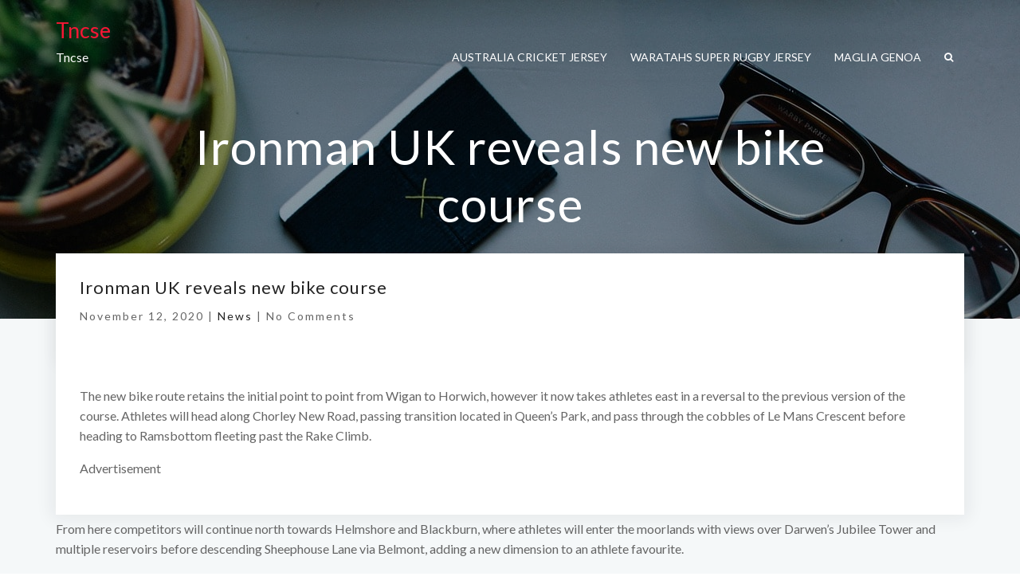

--- FILE ---
content_type: text/html; charset=UTF-8
request_url: https://tncse.com/2020/11/12/ironman-uk-reveals-new-bike-course/
body_size: 12577
content:
<!DOCTYPE html>
<html lang="en-US">
<head>
	<meta name="viewport" content="width=device-width, initial-scale=1, shrink-to-fit=no">
    <meta http-equiv="x-ua-compatible" content="ie=edge">
	<meta charset="UTF-8"> 
	<title>Ironman UK reveals new bike course &#8211; Tncse</title>
<meta name='robots' content='max-image-preview:large' />
<link rel='dns-prefetch' href='//fonts.googleapis.com' />
<link rel="alternate" type="application/rss+xml" title="Tncse &raquo; Feed" href="https://tncse.com/feed/" />
<link rel="alternate" type="application/rss+xml" title="Tncse &raquo; Comments Feed" href="https://tncse.com/comments/feed/" />
<link rel="alternate" title="oEmbed (JSON)" type="application/json+oembed" href="https://tncse.com/wp-json/oembed/1.0/embed?url=https%3A%2F%2Ftncse.com%2F2020%2F11%2F12%2Fironman-uk-reveals-new-bike-course%2F" />
<link rel="alternate" title="oEmbed (XML)" type="text/xml+oembed" href="https://tncse.com/wp-json/oembed/1.0/embed?url=https%3A%2F%2Ftncse.com%2F2020%2F11%2F12%2Fironman-uk-reveals-new-bike-course%2F&#038;format=xml" />
<style id='wp-img-auto-sizes-contain-inline-css' type='text/css'>
img:is([sizes=auto i],[sizes^="auto," i]){contain-intrinsic-size:3000px 1500px}
/*# sourceURL=wp-img-auto-sizes-contain-inline-css */
</style>
<style id='wp-emoji-styles-inline-css' type='text/css'>

	img.wp-smiley, img.emoji {
		display: inline !important;
		border: none !important;
		box-shadow: none !important;
		height: 1em !important;
		width: 1em !important;
		margin: 0 0.07em !important;
		vertical-align: -0.1em !important;
		background: none !important;
		padding: 0 !important;
	}
/*# sourceURL=wp-emoji-styles-inline-css */
</style>
<style id='wp-block-library-inline-css' type='text/css'>
:root{--wp-block-synced-color:#7a00df;--wp-block-synced-color--rgb:122,0,223;--wp-bound-block-color:var(--wp-block-synced-color);--wp-editor-canvas-background:#ddd;--wp-admin-theme-color:#007cba;--wp-admin-theme-color--rgb:0,124,186;--wp-admin-theme-color-darker-10:#006ba1;--wp-admin-theme-color-darker-10--rgb:0,107,160.5;--wp-admin-theme-color-darker-20:#005a87;--wp-admin-theme-color-darker-20--rgb:0,90,135;--wp-admin-border-width-focus:2px}@media (min-resolution:192dpi){:root{--wp-admin-border-width-focus:1.5px}}.wp-element-button{cursor:pointer}:root .has-very-light-gray-background-color{background-color:#eee}:root .has-very-dark-gray-background-color{background-color:#313131}:root .has-very-light-gray-color{color:#eee}:root .has-very-dark-gray-color{color:#313131}:root .has-vivid-green-cyan-to-vivid-cyan-blue-gradient-background{background:linear-gradient(135deg,#00d084,#0693e3)}:root .has-purple-crush-gradient-background{background:linear-gradient(135deg,#34e2e4,#4721fb 50%,#ab1dfe)}:root .has-hazy-dawn-gradient-background{background:linear-gradient(135deg,#faaca8,#dad0ec)}:root .has-subdued-olive-gradient-background{background:linear-gradient(135deg,#fafae1,#67a671)}:root .has-atomic-cream-gradient-background{background:linear-gradient(135deg,#fdd79a,#004a59)}:root .has-nightshade-gradient-background{background:linear-gradient(135deg,#330968,#31cdcf)}:root .has-midnight-gradient-background{background:linear-gradient(135deg,#020381,#2874fc)}:root{--wp--preset--font-size--normal:16px;--wp--preset--font-size--huge:42px}.has-regular-font-size{font-size:1em}.has-larger-font-size{font-size:2.625em}.has-normal-font-size{font-size:var(--wp--preset--font-size--normal)}.has-huge-font-size{font-size:var(--wp--preset--font-size--huge)}.has-text-align-center{text-align:center}.has-text-align-left{text-align:left}.has-text-align-right{text-align:right}.has-fit-text{white-space:nowrap!important}#end-resizable-editor-section{display:none}.aligncenter{clear:both}.items-justified-left{justify-content:flex-start}.items-justified-center{justify-content:center}.items-justified-right{justify-content:flex-end}.items-justified-space-between{justify-content:space-between}.screen-reader-text{border:0;clip-path:inset(50%);height:1px;margin:-1px;overflow:hidden;padding:0;position:absolute;width:1px;word-wrap:normal!important}.screen-reader-text:focus{background-color:#ddd;clip-path:none;color:#444;display:block;font-size:1em;height:auto;left:5px;line-height:normal;padding:15px 23px 14px;text-decoration:none;top:5px;width:auto;z-index:100000}html :where(.has-border-color){border-style:solid}html :where([style*=border-top-color]){border-top-style:solid}html :where([style*=border-right-color]){border-right-style:solid}html :where([style*=border-bottom-color]){border-bottom-style:solid}html :where([style*=border-left-color]){border-left-style:solid}html :where([style*=border-width]){border-style:solid}html :where([style*=border-top-width]){border-top-style:solid}html :where([style*=border-right-width]){border-right-style:solid}html :where([style*=border-bottom-width]){border-bottom-style:solid}html :where([style*=border-left-width]){border-left-style:solid}html :where(img[class*=wp-image-]){height:auto;max-width:100%}:where(figure){margin:0 0 1em}html :where(.is-position-sticky){--wp-admin--admin-bar--position-offset:var(--wp-admin--admin-bar--height,0px)}@media screen and (max-width:600px){html :where(.is-position-sticky){--wp-admin--admin-bar--position-offset:0px}}

/*# sourceURL=wp-block-library-inline-css */
</style><style id='global-styles-inline-css' type='text/css'>
:root{--wp--preset--aspect-ratio--square: 1;--wp--preset--aspect-ratio--4-3: 4/3;--wp--preset--aspect-ratio--3-4: 3/4;--wp--preset--aspect-ratio--3-2: 3/2;--wp--preset--aspect-ratio--2-3: 2/3;--wp--preset--aspect-ratio--16-9: 16/9;--wp--preset--aspect-ratio--9-16: 9/16;--wp--preset--color--black: #000000;--wp--preset--color--cyan-bluish-gray: #abb8c3;--wp--preset--color--white: #ffffff;--wp--preset--color--pale-pink: #f78da7;--wp--preset--color--vivid-red: #cf2e2e;--wp--preset--color--luminous-vivid-orange: #ff6900;--wp--preset--color--luminous-vivid-amber: #fcb900;--wp--preset--color--light-green-cyan: #7bdcb5;--wp--preset--color--vivid-green-cyan: #00d084;--wp--preset--color--pale-cyan-blue: #8ed1fc;--wp--preset--color--vivid-cyan-blue: #0693e3;--wp--preset--color--vivid-purple: #9b51e0;--wp--preset--gradient--vivid-cyan-blue-to-vivid-purple: linear-gradient(135deg,rgb(6,147,227) 0%,rgb(155,81,224) 100%);--wp--preset--gradient--light-green-cyan-to-vivid-green-cyan: linear-gradient(135deg,rgb(122,220,180) 0%,rgb(0,208,130) 100%);--wp--preset--gradient--luminous-vivid-amber-to-luminous-vivid-orange: linear-gradient(135deg,rgb(252,185,0) 0%,rgb(255,105,0) 100%);--wp--preset--gradient--luminous-vivid-orange-to-vivid-red: linear-gradient(135deg,rgb(255,105,0) 0%,rgb(207,46,46) 100%);--wp--preset--gradient--very-light-gray-to-cyan-bluish-gray: linear-gradient(135deg,rgb(238,238,238) 0%,rgb(169,184,195) 100%);--wp--preset--gradient--cool-to-warm-spectrum: linear-gradient(135deg,rgb(74,234,220) 0%,rgb(151,120,209) 20%,rgb(207,42,186) 40%,rgb(238,44,130) 60%,rgb(251,105,98) 80%,rgb(254,248,76) 100%);--wp--preset--gradient--blush-light-purple: linear-gradient(135deg,rgb(255,206,236) 0%,rgb(152,150,240) 100%);--wp--preset--gradient--blush-bordeaux: linear-gradient(135deg,rgb(254,205,165) 0%,rgb(254,45,45) 50%,rgb(107,0,62) 100%);--wp--preset--gradient--luminous-dusk: linear-gradient(135deg,rgb(255,203,112) 0%,rgb(199,81,192) 50%,rgb(65,88,208) 100%);--wp--preset--gradient--pale-ocean: linear-gradient(135deg,rgb(255,245,203) 0%,rgb(182,227,212) 50%,rgb(51,167,181) 100%);--wp--preset--gradient--electric-grass: linear-gradient(135deg,rgb(202,248,128) 0%,rgb(113,206,126) 100%);--wp--preset--gradient--midnight: linear-gradient(135deg,rgb(2,3,129) 0%,rgb(40,116,252) 100%);--wp--preset--font-size--small: 13px;--wp--preset--font-size--medium: 20px;--wp--preset--font-size--large: 36px;--wp--preset--font-size--x-large: 42px;--wp--preset--spacing--20: 0.44rem;--wp--preset--spacing--30: 0.67rem;--wp--preset--spacing--40: 1rem;--wp--preset--spacing--50: 1.5rem;--wp--preset--spacing--60: 2.25rem;--wp--preset--spacing--70: 3.38rem;--wp--preset--spacing--80: 5.06rem;--wp--preset--shadow--natural: 6px 6px 9px rgba(0, 0, 0, 0.2);--wp--preset--shadow--deep: 12px 12px 50px rgba(0, 0, 0, 0.4);--wp--preset--shadow--sharp: 6px 6px 0px rgba(0, 0, 0, 0.2);--wp--preset--shadow--outlined: 6px 6px 0px -3px rgb(255, 255, 255), 6px 6px rgb(0, 0, 0);--wp--preset--shadow--crisp: 6px 6px 0px rgb(0, 0, 0);}:where(.is-layout-flex){gap: 0.5em;}:where(.is-layout-grid){gap: 0.5em;}body .is-layout-flex{display: flex;}.is-layout-flex{flex-wrap: wrap;align-items: center;}.is-layout-flex > :is(*, div){margin: 0;}body .is-layout-grid{display: grid;}.is-layout-grid > :is(*, div){margin: 0;}:where(.wp-block-columns.is-layout-flex){gap: 2em;}:where(.wp-block-columns.is-layout-grid){gap: 2em;}:where(.wp-block-post-template.is-layout-flex){gap: 1.25em;}:where(.wp-block-post-template.is-layout-grid){gap: 1.25em;}.has-black-color{color: var(--wp--preset--color--black) !important;}.has-cyan-bluish-gray-color{color: var(--wp--preset--color--cyan-bluish-gray) !important;}.has-white-color{color: var(--wp--preset--color--white) !important;}.has-pale-pink-color{color: var(--wp--preset--color--pale-pink) !important;}.has-vivid-red-color{color: var(--wp--preset--color--vivid-red) !important;}.has-luminous-vivid-orange-color{color: var(--wp--preset--color--luminous-vivid-orange) !important;}.has-luminous-vivid-amber-color{color: var(--wp--preset--color--luminous-vivid-amber) !important;}.has-light-green-cyan-color{color: var(--wp--preset--color--light-green-cyan) !important;}.has-vivid-green-cyan-color{color: var(--wp--preset--color--vivid-green-cyan) !important;}.has-pale-cyan-blue-color{color: var(--wp--preset--color--pale-cyan-blue) !important;}.has-vivid-cyan-blue-color{color: var(--wp--preset--color--vivid-cyan-blue) !important;}.has-vivid-purple-color{color: var(--wp--preset--color--vivid-purple) !important;}.has-black-background-color{background-color: var(--wp--preset--color--black) !important;}.has-cyan-bluish-gray-background-color{background-color: var(--wp--preset--color--cyan-bluish-gray) !important;}.has-white-background-color{background-color: var(--wp--preset--color--white) !important;}.has-pale-pink-background-color{background-color: var(--wp--preset--color--pale-pink) !important;}.has-vivid-red-background-color{background-color: var(--wp--preset--color--vivid-red) !important;}.has-luminous-vivid-orange-background-color{background-color: var(--wp--preset--color--luminous-vivid-orange) !important;}.has-luminous-vivid-amber-background-color{background-color: var(--wp--preset--color--luminous-vivid-amber) !important;}.has-light-green-cyan-background-color{background-color: var(--wp--preset--color--light-green-cyan) !important;}.has-vivid-green-cyan-background-color{background-color: var(--wp--preset--color--vivid-green-cyan) !important;}.has-pale-cyan-blue-background-color{background-color: var(--wp--preset--color--pale-cyan-blue) !important;}.has-vivid-cyan-blue-background-color{background-color: var(--wp--preset--color--vivid-cyan-blue) !important;}.has-vivid-purple-background-color{background-color: var(--wp--preset--color--vivid-purple) !important;}.has-black-border-color{border-color: var(--wp--preset--color--black) !important;}.has-cyan-bluish-gray-border-color{border-color: var(--wp--preset--color--cyan-bluish-gray) !important;}.has-white-border-color{border-color: var(--wp--preset--color--white) !important;}.has-pale-pink-border-color{border-color: var(--wp--preset--color--pale-pink) !important;}.has-vivid-red-border-color{border-color: var(--wp--preset--color--vivid-red) !important;}.has-luminous-vivid-orange-border-color{border-color: var(--wp--preset--color--luminous-vivid-orange) !important;}.has-luminous-vivid-amber-border-color{border-color: var(--wp--preset--color--luminous-vivid-amber) !important;}.has-light-green-cyan-border-color{border-color: var(--wp--preset--color--light-green-cyan) !important;}.has-vivid-green-cyan-border-color{border-color: var(--wp--preset--color--vivid-green-cyan) !important;}.has-pale-cyan-blue-border-color{border-color: var(--wp--preset--color--pale-cyan-blue) !important;}.has-vivid-cyan-blue-border-color{border-color: var(--wp--preset--color--vivid-cyan-blue) !important;}.has-vivid-purple-border-color{border-color: var(--wp--preset--color--vivid-purple) !important;}.has-vivid-cyan-blue-to-vivid-purple-gradient-background{background: var(--wp--preset--gradient--vivid-cyan-blue-to-vivid-purple) !important;}.has-light-green-cyan-to-vivid-green-cyan-gradient-background{background: var(--wp--preset--gradient--light-green-cyan-to-vivid-green-cyan) !important;}.has-luminous-vivid-amber-to-luminous-vivid-orange-gradient-background{background: var(--wp--preset--gradient--luminous-vivid-amber-to-luminous-vivid-orange) !important;}.has-luminous-vivid-orange-to-vivid-red-gradient-background{background: var(--wp--preset--gradient--luminous-vivid-orange-to-vivid-red) !important;}.has-very-light-gray-to-cyan-bluish-gray-gradient-background{background: var(--wp--preset--gradient--very-light-gray-to-cyan-bluish-gray) !important;}.has-cool-to-warm-spectrum-gradient-background{background: var(--wp--preset--gradient--cool-to-warm-spectrum) !important;}.has-blush-light-purple-gradient-background{background: var(--wp--preset--gradient--blush-light-purple) !important;}.has-blush-bordeaux-gradient-background{background: var(--wp--preset--gradient--blush-bordeaux) !important;}.has-luminous-dusk-gradient-background{background: var(--wp--preset--gradient--luminous-dusk) !important;}.has-pale-ocean-gradient-background{background: var(--wp--preset--gradient--pale-ocean) !important;}.has-electric-grass-gradient-background{background: var(--wp--preset--gradient--electric-grass) !important;}.has-midnight-gradient-background{background: var(--wp--preset--gradient--midnight) !important;}.has-small-font-size{font-size: var(--wp--preset--font-size--small) !important;}.has-medium-font-size{font-size: var(--wp--preset--font-size--medium) !important;}.has-large-font-size{font-size: var(--wp--preset--font-size--large) !important;}.has-x-large-font-size{font-size: var(--wp--preset--font-size--x-large) !important;}
/*# sourceURL=global-styles-inline-css */
</style>

<style id='classic-theme-styles-inline-css' type='text/css'>
/*! This file is auto-generated */
.wp-block-button__link{color:#fff;background-color:#32373c;border-radius:9999px;box-shadow:none;text-decoration:none;padding:calc(.667em + 2px) calc(1.333em + 2px);font-size:1.125em}.wp-block-file__button{background:#32373c;color:#fff;text-decoration:none}
/*# sourceURL=/wp-includes/css/classic-themes.min.css */
</style>
<link rel='stylesheet' id='daron-bootstrap-min-css-css' href='https://tncse.com/wp-content/themes/daron/main/bootstrap/css/bootstrap.min.css?ver=6.9' type='text/css' media='all' />
<link rel='stylesheet' id='daron-swiper-min-css-css' href='https://tncse.com/wp-content/themes/daron/main/swiper/swiper.min.css?ver=6.9' type='text/css' media='all' />
<link rel='stylesheet' id='daron-cubeportfolio-min-css-css' href='https://tncse.com/wp-content/themes/daron/main/cubeportfolio/css/cubeportfolio.min.css?ver=6.9' type='text/css' media='all' />
<link rel='stylesheet' id='font-awesome-css-css' href='https://tncse.com/wp-content/themes/daron/css/font-awesome.min.css?ver=6.9' type='text/css' media='all' />
<link rel='stylesheet' id='daron-style-css' href='https://tncse.com/wp-content/themes/daron/style.css?ver=6.9' type='text/css' media='all' />
<link rel='stylesheet' id='daron-global-css-css' href='https://tncse.com/wp-content/themes/daron/main/global/global.css?ver=6.9' type='text/css' media='all' />
<link rel='stylesheet' id='daron-css-css' href='https://tncse.com/wp-content/themes/daron/css/daron.css?ver=6.9' type='text/css' media='all' />
<link rel='stylesheet' id='google-fonts-css' href='https://fonts.googleapis.com/css?family=Lato' type='text/css' media='all' />
<script type="text/javascript" src="https://tncse.com/wp-includes/js/jquery/jquery.min.js?ver=3.7.1" id="jquery-core-js"></script>
<script type="text/javascript" src="https://tncse.com/wp-includes/js/jquery/jquery-migrate.min.js?ver=3.4.1" id="jquery-migrate-js"></script>
<script type="text/javascript" src="https://tncse.com/wp-content/themes/daron/main/bootstrap/js/bootstrap.js?ver=6.9" id="jquery-bootstrap-js"></script>
<script type="text/javascript" src="https://tncse.com/wp-content/themes/daron/main/swiper/swiper.jquery.min.js?ver=6.9" id="daron-swiper-jquery-min-js-js"></script>
<script type="text/javascript" src="https://tncse.com/wp-content/themes/daron/main/swiper/swiper.min.js?ver=6.9" id="daron-swiper-min-js-js"></script>
<script type="text/javascript" src="https://tncse.com/wp-content/themes/daron/main/cubeportfolio/js/jquery.cubeportfolio.min.js?ver=6.9" id="daron-jquery-cubeportfolio-min-js-js"></script>
<script type="text/javascript" src="https://tncse.com/wp-content/themes/daron/js/daron.js?ver=6.9" id="daron-js-js"></script>
<script type="text/javascript" src="https://tncse.com/wp-content/themes/daron/js/jquery.back-to-top.js?ver=6.9" id="daron-jquery-back-to-top-js-js"></script>
<script type="text/javascript" src="https://tncse.com/wp-content/themes/daron/js/search-form.js?ver=6.9" id="daron-search-form-js-js"></script>
<link rel="https://api.w.org/" href="https://tncse.com/wp-json/" /><link rel="alternate" title="JSON" type="application/json" href="https://tncse.com/wp-json/wp/v2/posts/6148" /><link rel="EditURI" type="application/rsd+xml" title="RSD" href="https://tncse.com/xmlrpc.php?rsd" />
<meta name="generator" content="WordPress 6.9" />
<link rel="canonical" href="https://tncse.com/2020/11/12/ironman-uk-reveals-new-bike-course/" />
<link rel='shortlink' href='https://tncse.com/?p=6148' />
<style type="text/css">.recentcomments a{display:inline !important;padding:0 !important;margin:0 !important;}</style>	<style>
/* genral
==================================== */
 body, h1,  h3, h4, h5, h6, p, div, ul, li, a, select, input, textarea {
	font-family: 'Lato', sans-serif;
} 

@media (max-width: 34em) {
	.site-description {
		display:none;
	}
}

.site-title {
 margin-bottom:0;	
}
.s-header-v2 {
position:absolute;
right:0;
left:0;
}

.site-title a {
	font-size: 27px;
    margin-bottom: 5px;
	color: #F71735;
}
.site-title:hover a {
	color:none;
}

@media (min-width: 62em) {
	.s-header__shrink .s-header-v2__navbar {
		box-shadow: 0 0 0.9375rem 0.25rem rgba(34, 35, 36, 0.05);
		background: #fff;
	}

	.s-header__shrink .s-header-v2__nav > li > a {
		color: #000;
	}
	.s-header__shrink .cd-search-trigger {
		color: #000;
	}

	.s-header-v2__nav > li > a, .cd-search-trigger {
		color: rgba(255, 255, 255, 1);
	}

	.no-padding {
		padding:.0rem 1.875rem
	}
	.daron-header-icon > li > a {
		margin: 0 0.5rem;
	}
	.s-header__shrink .site-description {
		color: #000;
	}
	
}
@media (max-width: 62em) {
	.header-icon {display:none;}
	#search {
		/* hide select element on small devices */
		display: none;
	}
}
.cd-search-trigger::after {
	/* icon lens */
	left: 50%;
	top: 50%;
	bottom: auto;
	right: auto;
	-webkit-transform: translateX(-50%) translateY(-50%);
	-moz-transform: translateX(-50%) translateY(-50%);
	-ms-transform: translateX(-50%) translateY(-50%);
	-o-transform: translateX(-50%) translateY(-50%);
	transform: translateX(-50%) translateY(-50%);
	height: 16px;
	width: 16px;
	background: url(https://tncse.com/wp-content/themes/daron/images/svg/cd-icons.svg) no-repeat -16px 0;
}
@media (max-width: 61.9em)
	.cd-main-search {
		display: none;
	}

/* home customizer
==================================== */
.info-box-icon {
	background: #F71735;
}

/* menu Style
==================================== */
/* minimal header */
@media (min-width: 62em) {
	.s-header-v2__nav > li > a:hover {
	  color:#FFFFFF;
	}
	.s-header-v2__nav > li > a:focus {
	  color: rgba(255, 255, 255, 0.75);
	}
	.s-header-v2__nav > li > a.-is-active {
	  /*color:#FFFFFF;*/
	}
	.cd-search-trigger:hover {
		color:#FFFFFF;
	}
	.s-header-v2__dropdown-menu {
		border-top: 3px solid #F71735;
	}
	.site-description {
		color:#FFFFFF;
	}
}

/* s-header shrink */
.s-header-v2__dropdown-menu > li > a:hover {
  color: #F71735;
}
 .s-header-v2__nav > li > a:hover {
	color: #F71735;
}
.s-header-v2__nav > li > a:focus {
	color: #F71735;
}
 .s-header-v2__nav > li > a.-is-active {
	color: #F71735;
}
.s-header-v2__dropdown-menu > li > a.-is-active {
	color: #F71735;
}
 .cd-search-trigger:hover {
	color: #F71735;
}
.daron-search-form-news li a:hover {
	color: #F71735;
}

/* primary color 
====================================*/
.g-color--primary { 
	color: #F71735; 
}
.g-color-icon {
	color: #647b85; 
}
.s-btn--primary-bg {
    background: #F71735;
	 border-color: #F71735;
}
.single-link-color:hover {
	color: #F71735;
}
.menu--alonso .menu__item--current .menu__link {
    color: #F71735;
}
.menu__line {
	background: #F71735;
}
.s-btn--white-bg:focus, .s-btn--white-bg:hover {
	 color: #F71735;
}
/* slider 
====================================*/

.s-icon--white-brd:focus, .s-icon--white-brd:hover {
	color: #fff;
	background: #F71735;
	border-color: #F71735;
}
.round-button:hover {
	border-color: #F71735;
}
.swiper-pagination-bullet-active {
    opacity: 1;
    background: #F71735;
}

/* back to top 
====================================*/
.s-back-to-top {
	background: #F71735;
}
.s-back-to-top:hover:before {
  color: #F71735;
}

/* blog 
====================================*/
.read-more {
	color: #F71735;
}
.author-color:hover {
	color: #F71735;
}
.categories-color-blog:hover {
	color: #F71735;
}
.blog-icon-color { 
	color: #F71735;
}
.logged-in-as > a:hover {
	color: #F71735;
}
.comment-reply-title > a:hover {
	color:#F71735;
}
.comment-reply-title > small > a:hover {
	color: #F71735;
}
.formate-hading-color > a:hover {
	color: #F71735;
}
.commentmetadata > a:hover {
	color: #F71735;
}
.metaInfo > span > a{
	color: #000000;
}
.post a:hover {
	color: #F71735;
} 

/* portfolio 
====================================*/
div.cbp-filter-item-active:after, .cbp-filter-item:hover:after {
	background: #F71735;
	width: 100%;
} 
 div.cbp-filter-item-active {
   color: #F71735; !important;
}
.s-portfolio__img-effect:after {
	background-color: #F71735;
	opacity : 0.7;
}
.s-icon--white-bg:focus, .s-icon--white-bg:hover {
  color: #F71735;
}

/* footer 
====================================*/
.footer-logo a:hover, .footer-bootom a:hover {
	color: #F71735;
}
.footer-admin {
	color: #fff;
}
.border-bootom-widget{
	color: #6a6a6a;
	border-bottom: 1px inset #6a6a6a;
} 
.title-t {
	color: #8e8d8d;
}
.title-t:hover {
	color: #F71735;
}
footer.g-bg-color--dark {
 border-top:3px solid #F71735;
}

/* breadcumb 
====================================*/
.js__parallax-window {
	position: relative;
	height:400px;
		background: rgba(0,0,0,0.38) url('https://tncse.com/wp-content/themes/daron/images/banner/banner.jpg') 50% 0 no-repeat fixed;
		transition: background-color 1s;
}
.js__parallax-window:before {
	position: absolute;
	top: 0; right: 0; bottom: 0; left: 0;
	background-color: inherit;
	content: ' ';
}
.daron-breadcrumb {
	position:relative;
}
.breadcumb-color,
.breadcumb-color:hover {
	color: #F71735;
}

/* widgets
====================================*/
.widget ul li a:hover, .widget ul li a:focus, 
.widget table#wp-calendar tbody a:hover, .widget table#wp-calendar tbody a:focus, 
.footer .widget a, 
.copyright a:hover, .copyright a:focus, 
.site-url a, .site-url a:hover, .site-url a:focus {
    color: #F71735;
}
#searchform #searchsubmit, .tagcloud a:hover  {
background-color :#F71735;
}
.sidebar-widget > h1, .sidebar-widget > h2, .sidebar-widget > h3, .sidebar-widget > h4 {
	border-left: 2px solid #F71735;
}
.widget ul li a::before {
	color:#F71735;
}

/* pagination
====================================*/
.daron-pagination .page-numbers.current {
	background-color: #F71735;
}
.daron-pagination .page-numbers:hover {
	background-color: #F71735;
}

body.single-post .pager li>a:focus, .pager li>a:hover {
background-color: #F71735;
color:#fff;
}


/*WOOCOMMERCE CSS----------------------------------------------------------------------------------------------------*/
/* Woocommerce Colors-------------------------------------------------------------------------------------------- */
.woocommerce .variations td.label, .woocommerce-cart table.cart td.actions .coupon .input-text, .select2-container .select2-choice { color: #F71735; }
.woocommerce div.product span.price, .woocommerce .posted_in a, .woocommerce-product-rating a, .woocommerce .tagged_as a, .woocommerce div.product form.cart .variations td.label label, .woocommerce #reviews #comments ol.commentlist li .meta strong, .owl-item .item .cart .add_to_cart_button, .woocommerce ul.cart_list li a, .woocommerce-error, .woocommerce-info, .woocommerce-message { color: #F71735; }
.woocommerce ul.products li.product .button { color: #fff; }
.woocommerce ul.product_list_widget li a:hover, .woocommerce ul.product_list_widget li a:focus, 
.woocommerce .posted_in a:hover, .woocommerce .posted_in a:focus { color: #F71735; }
.woocommerce ul.products li.product:hover .button, 
.woocommerce ul.products li.product:focus .button, 
.woocommerce div.product form.cart .button:hover, 
.woocommerce div.product form.cart .button:focus, 
.woocommerce div.product form.cart .button, .woocommerce a.button, .woocommerce a.button:hover,
 .woocommerce input.button:disabled, .woocommerce input.button:disabled[disabled], .woocommerce-EditAccountForm input.woocommerce-Button, .owl-item .item .cart .add_to_cart_button:hover, #add_payment_method table.cart img, .woocommerce-checkout table.cart img { border: 4px double #eee; }
.woocommerce div.product form.cart .button, .woocommerce a.button, .woocommerce a.button:hover, .woocommerce a.added_to_cart, .woocommerce table.my_account_orders .order-actions .button { color: #fff; }
.woocommerce ul.products li.product .button,  
 .owl-item .item .cart .add_to_cart_button { background: #F71735; }
.woocommerce ul.products li.product .button, .woocommerce ul.products li.product .button:hover, .owl-item .item .cart .add_to_cart_button { border: 1px solid #F71735; }
.woocommerce ul.products li.product, 
.woocommerce-page ul.products li.product { background-color: #ffffff; }
.woocommerce #respond input#submit.alt, .woocommerce a.button.alt, .woocommerce button.button.alt, .woocommerce input.button.alt, .sidebar a.button { background-color: #F71735; }
.woocommerce #respond input#submit.alt:hover, .woocommerce a.button.alt:hover, .woocommerce button.button.alt:hover, .woocommerce input.button.alt:hover {
    background-color: #F71735;
    color: #fff;
}
.woocommerce ul.products li.product:before, .woocommerce ul.products li.product:after, .woocommerce-page ul.products li.product:before, .woocommerce-page ul.products li.product:after {
    content: "";
    position: absolute;
    z-index: -1;
    top: 50%;
    bottom: 0;
    left: 10px;
    right: 10px;
    -moz-border-radius: 100px / 10px;
    border-radius: 100px / 10px;
}
.woocommerce ul.products li.product:before, .woocommerce ul.products li.product:after, .woocommerce-page ul.products li.product:before, .woocommerce-page ul.products li.product:after {
    -webkit-box-shadow: 0 0 15px rgba(0,0,0,0.8);
    -moz-box-shadow: 0 0 15px rgba(0,0,0,0.8);
    box-shadow: 0 0 15px rgba(0,0,0,0.8);
}
.woocommerce a.remove, .woocommerce .woocommerce-Button, .woocommerce .cart input.button, .woocommerce input.button.alt, .woocommerce button.button, .woocommerce #respond input#submit, .woocommerce .cart input.button:hover, 
.woocommerce .cart input.button:focus, 
.woocommerce input.button.alt:hover, 
.woocommerce input.button.alt:focus, 
.woocommerce input.button:hover, 
.woocommerce input.button:focus, 
.woocommerce button.button:hover, 
.woocommerce button.button:focus, 
.woocommerce #respond input#submit:hover, 
.woocommerce #respond input#submit:focus, 
.woocommerce ul.products li.product:hover .button, 
.woocommerce-cart .wc-proceed-to-checkout a.checkout-button, .woocommerce .return-to-shop a.button  { color: #ffffff !important; }
.woocommerce div.product form.cart .button, .woocommerce a.button, .woocommerce a.button:hover, .woocommerce a.button, .woocommerce .woocommerce-Button, .woocommerce .cart input.button, .woocommerce input.button.alt, .woocommerce button.button, .woocommerce #respond input#submit, .woocommerce .cart input.button:hover, .woocommerce .cart input.button:focus, 
.woocommerce input.button.alt:hover, .woocommerce input.button.alt:focus, 
.woocommerce input.button:hover, .woocommerce input.button:focus, 
.woocommerce button.button:hover, .woocommerce button.button:focus, 
.woocommerce #respond input#submit:hover, .woocommerce #respond input#submit:focus, 
.woocommerce-cart .wc-proceed-to-checkout a.checkout-button { background: #F71735; border: 1px solid transparent !important; }
.woocommerce-product-search button[type="submit"] {
    background-color: #F71735;
    border: 2px solid #F71735;
}
.widget.woocommerce.widget_product_search .woocommerce-product-search button[type="submit"]:hover {
    background: #F71735;
}
.woocommerce-message, .woocommerce-info {
    border-top-color: #F71735;
}
.woocommerce-message::before, .woocommerce-info::before { color: #F71735; }
.woocommerce div.product div.summary {
    margin-bottom: 2em;
    padding: 0;
    background-color: #fff;
}

.woocommerce ul.products li.product .onsale, .woocommerce span.onsale {
	border: none;
	color:#fff
}

.products .onsale {
	background-color: #F71735;
}

.price_label { color: #727272; }
.woocommerce a.added_to_cart { background: #21202e; border: 1px solid #ffffff; }
.woocommerce a.button { border-radius: 0px; box-shadow: none; }
.woocommerce #reviews #comments ol.commentlist li .comment-text { border: 1px solid #e4e1e3; }
.woocommerce #reviews #comments ol.commentlist li .meta time { color: #8f969c; }
.woocommerce #review_form #respond textarea, .woocommerce-cart table.cart td.actions .coupon .input-text { border: 1px solid #eee; }
.woocommerce-error, .woocommerce-info, .woocommerce-message { background-color: #fbfbfb; box-shadow: 0 7px 3px -5px #e0e0e0; }
.woocommerce table.shop_table, .woocommerce table.shop_table td { border: 1px solid rgba(0, 0, 0, .1); }
.woocommerce table.shop_table th { background-color: #fbfbfb; }
#add_payment_method table.cart img, .woocommerce-checkout table.cart img { border: 4px double #eee; }
.woocommerce a.remove { background: #555555; }
.woocommerce .checkout_coupon input.button, 
.woocommerce .woocommerce-MyAccount-content input.button, .woocommerce .login input.button { background-color: #F71735; color: #ffffff; border: 1px solid transparent; }
.woocommerce-page #payment #place_order { border: 1px solid transparent; }
.select2-container .select2-choice, .select2-drop-active, .woocommerce .woocommerce-ordering select, .woocommerce .widget select { 
    border: 1px solid #eee;
}
.woocommerce-checkout #payment ul.payment_methods { background-color: #fbfbfb; border: 1px solid rgba(0, 0, 0, .1); }
#add_payment_method #payment div.payment_box, .woocommerce-cart #payment div.payment_box, .woocommerce-checkout #payment div.payment_box { background-color: #ebe9eb; }
#add_payment_method #payment div.payment_box:before, 
.woocommerce-cart #payment div.payment_box:before, 
.woocommerce-checkout #payment div.payment_box:before { 
    border: 1em solid #ebe9eb;
    border-right-color: transparent;
    border-left-color: transparent;
    border-top-color: transparent;
}   
.woocommerce nav.woocommerce-pagination ul li a, 
.woocommerce nav.woocommerce-pagination ul li span { background-color: #f5f6f9;
    border: 1px solid #e9e9e9; color: #2a2e34; }
.woocommerce nav.woocommerce-pagination ul li a:focus, .woocommerce nav.woocommerce-pagination ul li a:hover, .woocommerce nav.woocommerce-pagination ul li span.current { background-color: #F71735; border: 1px solid #F71735; color: #ffffff; }
.woocommerce-MyAccount-navigation ul li { border-bottom: 1px solid #ebe9eb; }
.woocommerce-EditAccountForm input.woocommerce-Button { border: 1px solid #ffffff; }
.ui-slider .ui-slider-handle {
    border: 1px solid rgba(0, 0, 0, 0.25);
    background: #e7e7e7;
    background: -webkit-gradient(linear,left top,left bottom,from(#FEFEFE),to(#e7e7e7));
    background: -webkit-linear-gradient(#FEFEFE,#e7e7e7);
    background: -moz-linear-gradient(center top,#FEFEFE 0%,#e7e7e7 100%);
    background: -moz-gradient(center top,#FEFEFE 0%,#e7e7e7 100%);
    -webkit-box-shadow: 0 1px 2px rgba(0, 0, 0, 0.3), 0 0 0 1px rgba(255, 255, 255, 0.65) inset;
    -moz-box-shadow: 0 1px 2px rgba(0, 0, 0, 0.3), 0 0 0 1px rgba(255, 255, 255, 0.65) inset;
    box-shadow: 0 1px 2px rgba(0, 0, 0, 0.3), 0 0 0 1px rgba(255, 255, 255, 0.65) inset;
}
.price_slider_wrapper .ui-widget-content {
    background: #1e1e1e;
    background: -webkit-gradient(linear,left top,left bottom,from(#1e1e1e),to(#6a6a6a));
    background: -webkit-linear-gradient(#1e1e1e,#6a6a6a);
    background: -moz-linear-gradient(center top,#1e1e1e 0%,#6a6a6a 100%);
    background: -moz-gradient(center top,#1e1e1e 0%,#6a6a6a 100%);
}
.sidebar-widget .widget-title { border-bottom: 2px solid #eeeeee; }
.sidebar-widget .woocommerce ul.cart_list li { border-bottom: 1px dotted #d1d1d1; }
.woocommerce div.product .woocommerce-tabs .panel { background: #fff; border: 1px solid #eee; }
.woocommerce .widget_price_filter .ui-slider .ui-slider-range { background-color: #F71735; }
.add-to-cart a.added_to_cart, 
.add-to-cart a.added_to_cart:hover, 
.add-to-cart a.added_to_cart:focus { 
	background: #F71735;
}

/*===================================================================================*/
/*	WOOCOMMERCE PRODUCT CAROUSEL
/*===================================================================================*/

.product_container { background-color: #ffffff; border: 1px solid #eee; }
.wpcs_product_carousel_slider .owl-item .item h4.product_name, .wpcs_product_carousel_slider .owl-item .item h4.product_name a, 
.wpcs_product_carousel_slider .owl-item .item .cart .add_to_cart_button { color: #0f0f16 !important; }
.wpcs_product_carousel_slider .owl-item .item .cart:hover .add_to_cart_button,
.testimonial-section .wpcs_product_carousel_slider .title, .top-header-detail .wpcs_product_carousel_slider .title { color: #ffffff !important; }
.woocommerce.rating span {
    color: #F71735;
}

/*Woocommerce Section----------------------------------------------------------------------------------------*/
.woocommerce-section {  background-color: #F71735; }
.rating li i { color: #F71735; }

#wooproduct-slider .owl-prev:hover,
#wooproduct-slider .owl-next:hover {
	background-color: #F71735; 
	color: #fff;
}
.woocommerce .woocommerce-widget-layered-nav-list .woocommerce-widget-layered-nav-list__item a:hover, 
.woocommerce .woocommerce-widget-layered-nav-list .woocommerce-widget-layered-nav-list__item a:hover { 
	color: #F71735; 
}
.cart-header > a .cart-total {
	background-color: #F71735; 
}
</style>	
    <!-- Body -->
    <body class="wp-singular post-template-default single single-post postid-6148 single-format-standard wp-theme-daron wide">
				<div class="loader-wrapper">
			<div class="loader">
				<div class="dot"></div>
				<div class="dot"></div>
				<div class="dot"></div>
				<div class="dot"></div>
				<div class="dot"></div>
			</div>
		</div>
			    <!--========== HEADER V2 ==========-->
        <header class="cd-main-header animate-search s-header-v2">
            <!-- Navbar -->
            <nav class="cd-main-nav-wrapper s-header-v2__navbar">
				<div class="daron-container container g-display-table--lg">
					<!-- Navbar Row -->
                    <div class="s-header-v2__navbar-row text-center">
                        <!-- Brand and toggle get grouped for better mobile display -->
                        <div class="s-header-v2__navbar-col">
                            <button type="button" class="collapsed s-header-v2__toggle" data-toggle="collapse" data-target="#nav-collapse" aria-expanded="false">
                                <span class="s-header-v2__toggle-icon-bar"></span>
                            </button>
                        </div>
                        <div class="s-header-v2__navbar-col ">
                            <!-- Logo -->
                            <div class="s-header-v2__logo g-text-left--xs">
								<div class="site-branding">
									<div class="wrap">
																				<div class="site-branding-text s-header-v2__logo-link">
																							<p class="site-title"><a href="https://tncse.com/" rel="home">Tncse</a></p>
											
																						<p class="site-description">Tncse</p>
																					</div><!-- .site-branding-text -->
																			</div><!-- .wrap -->
								</div><!-- .site-branding -->
                            </div>
                            <!-- End Logo -->
                        </div>
                        
						<div class="s-header-v2__navbar-col header-icon s-header-v2__navbar-col--right">
							<ul class="s-header-v2__nav daron-header-icon">
																																								
							</ul>
						</div>
						<div class="s-header-v2__navbar-col s-header-v2__navbar-col--right">
                            <!-- Collect the nav links, forms, and other content for toggling -->
                            								<div class="collapse navbar-collapse s-header-v2__navbar-collapse" id="nav-collapse">
									<div class="menu-links-container"><ul class="s-header-v2__nav"><li id="menu-item-8661" class="menu-item menu-item-type-custom menu-item-object-custom menu-item-8661"><a  href="https://www.icricketshop.com/australia-cricket-shop.html" class="menu-item menu-item-type-custom menu-item-object-custom menu-item-8661">Australia cricket jersey</a></li>
<li id="menu-item-21012" class="menu-item menu-item-type-custom menu-item-object-custom menu-item-21012"><a  href="https://www.isuperrugby.com/waratahs-super-rugby.html" class="menu-item menu-item-type-custom menu-item-object-custom menu-item-21012">Waratahs super rugby jersey</a></li>
<li id="menu-item-21687" class="menu-item menu-item-type-custom menu-item-object-custom menu-item-21687"><a  href="https://www.jsitstore.com/genoa-cfc-725.html" class="menu-item menu-item-type-custom menu-item-object-custom menu-item-21687">maglia genoa</a></li>
<li><a href="#search" class="g-font-size-12--xs fa fa-search cd-search-trigger"></a></li></ul></div>								</div>
								<!-- End Nav Menu -->
							</div>
						</div>
						
                    <!-- End Navbar Row -->
                    </div>
                    <!-- End Navbar Row -->
                </div>
            </nav>
			<a href="#0" class="cd-nav-trigger cd-text-replace"><span></span></a>
            <!-- End Navbar -->
        </header>
		<!--Search form-->
		<div id="search" class="cd-main-search">
			<form method="get" id="searchform" action="https://tncse.com/">
				<input value="" name="s" type="search" placeholder="Search...">
			</form>
			<div class="cd-search-suggestions">
				<div class="news daron-search-form-news">
					<h2 class="g-font-size-30--xs">Recent News</h2>
					<ul class="g-margin-t-50--xs">
													<li class="suggestions-post-no-thumb">
								<h3 class="g-font-size-18--xs g-letter-spacing--1 g-margin-b-0--xs"><a href="https://tncse.com/2025/09/26/how-style-ai-is-revolutionizing-digital-fashion-with-ai-technology/">How Style.ai is Revolutionizing Digital Fashion with AI Technology</a></h3>
								<p class="g-font-size-12--xs g-font-weight--700 g-letter-spacing--2 blog-date-color">September 26, 2025</p>
							</li>
														<li class="suggestions-post-no-thumb">
								<h3 class="g-font-size-18--xs g-letter-spacing--1 g-margin-b-0--xs"><a href="https://tncse.com/2025/09/26/top-10-free-clothing-design-software-tools-for-beginners-in-2023-2/">Top 10 Free Clothing Design Software Tools for Beginners in 2023</a></h3>
								<p class="g-font-size-12--xs g-font-weight--700 g-letter-spacing--2 blog-date-color">September 26, 2025</p>
							</li>
														<li class="suggestions-post-no-thumb">
								<h3 class="g-font-size-18--xs g-letter-spacing--1 g-margin-b-0--xs"><a href="https://tncse.com/2025/09/26/top-10-free-clothing-design-software-tools-for-beginners-in-2023/">Top 10 Free Clothing Design Software Tools for Beginners in 2023</a></h3>
								<p class="g-font-size-12--xs g-font-weight--700 g-letter-spacing--2 blog-date-color">September 26, 2025</p>
							</li>
												</ul>
				</div> 
			</div> 
			<a href="#0" class="close cd-text-replace"></a>
		</div> <!--Search form end-->
        <!--========== END HEADER V2 ==========-->
	<!-- Breadcrumbs -->
	<!--========== Breadcrumb ==========-->
<div class="js__parallax-window">
	<div class="daron-breadcrumb g-container--md g-text-center--xs">
				<h1 class="g-font-size-40--xs g-font-size-50--sm g-font-size-60--md g-color--white g-letter-spacing--1 g-margin-b-30--xs">Ironman UK reveals new bike course</h1>
						<p class="g-font-size-14--xs g-color--white-opacity g-letter-spacing--2">
			<a class="breadcumb-color" href="https://tncse.com/">Home</a> / <span>Ironman UK reveals new bike course</span>
		</p>
			</div>
</div>
<!--========== END Breadcrumb ==========-->	<!-- Breadcrumbs -->
	<!-- Blog Large Section Start -->
	<section class="g-bg-color--sky-light site-content">
		<div class="container g-padding-y-100--xs g-padding-y-125--xsm">
			<div class="row">
												<div class="col-md-12 col-sm-12 col-xs-12">
					<div class="blog_single blog_large">
														<div class="daron-shadow">
									<article id="post-6148" class="post-6148 post type-post status-publish format-standard hentry category-news">
										<div class="daron-blog g-bg-color--white g-box-shadow__dark-lightest-v2 g-padding-x-30--xs g-padding-y-30--xs">
											<h3 class="g-font-size-22--xs g-letter-spacing--1 formate-hading-color">
												<a href="https://tncse.com/2020/11/12/ironman-uk-reveals-new-bike-course/">Ironman UK reveals new bike course</a>
											</h3>
											<p class="g-margin-b-0--xs g-font-size-14--xs g-letter-spacing--2 blog-date-color">November 12, 2020 |
													
															<a class="categories-color-blog" href="#"><a href="https://tncse.com/category/news/" rel="category tag">News</a></a> 
																									
												| <span class="">No Comments</span>
											</p>
										</div>
										<div class="g-margin-b-5--xs g-bg-color--white daron-blog-img">
											<a href="https://tncse.com/2020/11/12/ironman-uk-reveals-new-bike-course/">
																							</a> 
											<div class="daron-blog g-bg-color--white g-text-left--xs g-padding-x-30--xs g-padding-y-30--xs">
												<p>
													<p>The new bike route retains the initial point to point from Wigan to Horwich, however it now takes athletes east in a reversal to the previous version of the course. Athletes will head along Chorley New Road, passing transition located in Queen’s Park, and pass through the cobbles of Le Mans Crescent before heading to Ramsbottom fleeting past the Rake Climb. </p>
<p>    Advertisement</p></div>
</div>
</div>
<p>From here competitors will continue north towards Helmshore and Blackburn, where athletes will enter the moorlands with views over Darwen’s Jubilee Tower and multiple reservoirs before descending Sheephouse Lane via Belmont, adding a new dimension to an athlete favourite. </p>
<p></div>
</p>
<p>    Advertisement</p></div>
</div>
</div>
<p><strong>CHECK OUT MORE DETAILS OF THE COURSE HERE</strong><strong>➝</strong><strong><br /></strong></p>
</section>
<p>																Click Here: <a href='https://www.ifootballshop.com/liverpool-424.html' title='liverpool mens jersey'>liverpool mens jersey</a></p>
												</p>
																								<div class="g-padding-y-20--xs g-text-left--xs g-font-size-12--xs g-color--primary g-letter-spacing--2 read-more-wrap">
													<div class="metaInfo"></div>
												</div>
												<div class="g-padding-y-20--xs daron-blog-info g-font-size-14--xs">
													<div class="blog-auther_name col-md-6 col-sm-6 col-xs-6">By <a class="author-color" href="https://tncse.com/author/mobanmarket/">Tncse</a></div>
												</div>
											</div>
										</div>
									</article>
								</div>
								<!--about auther-->
								<div class="daron-shadow g-bg-color--white g-padding-x-30--xs g-padding-y-30--xs g-margin-b-5--xs g-margin-b-5--md">
									<div class="g-padding-x-20--xs g-padding-y-10--xs">
									<h3 class="g-font-size-27--xs g-letter-spacing--1">About Author</h3>
									</div>
									<div class="g-hor-centered-row--md">
										<div class="col-sm-2 col-xs-4 g-hor-centered-row__col author_desc">
																						<img class="g-width-80--xs g-height-80--xs g-hor-border-4__solid--white g-box-shadow__primary-v1 g-radius--circle g-margin-b-30--xs" src="https://secure.gravatar.com/avatar/a884093f23dc0920b55f694b7a5fd4d4da7783682508c06a91e801165d1eb607?s=96&d=monsterid&r=g" alt="about author">
										</div>
										<div class="col-sm-10 g-hor-centered-row__col author_bio">
											<h4 class="author_name"><a class="author-color" href="#">Tncse</a></h4>
											<p class="author_det">
																							</p>
										</div>
									</div>
								</div>
								<!-- End News -->
								<div class="daron-shadow g-bg-color--white g-hor-centered-row--md">
									<nav class="g-padding-x-30--xs g-padding-y-30--xs">
										<ul class="pager">
											<li class="previous"><a href="https://tncse.com/2020/11/12/super-league-triathlon-singapore-preview/" rel="prev">&laquo; Prev Post</a></li>
											<li class="next"><a href="https://tncse.com/2020/11/12/graham-matthews-obituary/" rel="next">Next Post &raquo;</a></li>
										</ul>
									</nav>
																	</div>
												</div>
				</div>
							</div><!--/.row-->
		</div> <!--/.container-->
	</section>
	<!-- Blog Large Section End -->
 	<!--========== FOOTER ==========-->
        <footer class="g-bg-color--dark">
							            <!-- Copyright -->
			<div class="footer-bootom">
				<div class="container g-padding-y-50--xs">
					<div class="row">
						<div class="col-md-6 col-sm-6 col-xs-12">
							<p class="g-font-size-14--xs g-margin-b-0--xs g-color--white-opacity-light">Copyright &copy; All rights reserved.</p>
						</div>
						<div class="col-md-6 col-sm-6 col-xs-12 g-text-right--xs">
							<p class="g-font-size-14--xs g-margin-b-0--xs g-color--white-opacity-light"><a href="https://awplife.com/">Daron WordPress Theme By A WP Life</a></p>
						</div>
					</div>
				</div>
            </div>
            <!-- End Copyright -->
        </footer>
        <!--========== END FOOTER ==========-->
        <!-- Back To Top -->
        <a href="javascript:void(0);" class="s-back-to-top js__back-to-top"></a>
		<!-- End Body --><script type="speculationrules">
{"prefetch":[{"source":"document","where":{"and":[{"href_matches":"/*"},{"not":{"href_matches":["/wp-*.php","/wp-admin/*","/wp-content/uploads/*","/wp-content/*","/wp-content/plugins/*","/wp-content/themes/daron/*","/*\\?(.+)"]}},{"not":{"selector_matches":"a[rel~=\"nofollow\"]"}},{"not":{"selector_matches":".no-prefetch, .no-prefetch a"}}]},"eagerness":"conservative"}]}
</script>
<script type="text/javascript" src="https://tncse.com/wp-includes/js/comment-reply.min.js?ver=6.9" id="comment-reply-js" async="async" data-wp-strategy="async" fetchpriority="low"></script>
<script id="wp-emoji-settings" type="application/json">
{"baseUrl":"https://s.w.org/images/core/emoji/17.0.2/72x72/","ext":".png","svgUrl":"https://s.w.org/images/core/emoji/17.0.2/svg/","svgExt":".svg","source":{"concatemoji":"https://tncse.com/wp-includes/js/wp-emoji-release.min.js?ver=6.9"}}
</script>
<script type="module">
/* <![CDATA[ */
/*! This file is auto-generated */
const a=JSON.parse(document.getElementById("wp-emoji-settings").textContent),o=(window._wpemojiSettings=a,"wpEmojiSettingsSupports"),s=["flag","emoji"];function i(e){try{var t={supportTests:e,timestamp:(new Date).valueOf()};sessionStorage.setItem(o,JSON.stringify(t))}catch(e){}}function c(e,t,n){e.clearRect(0,0,e.canvas.width,e.canvas.height),e.fillText(t,0,0);t=new Uint32Array(e.getImageData(0,0,e.canvas.width,e.canvas.height).data);e.clearRect(0,0,e.canvas.width,e.canvas.height),e.fillText(n,0,0);const a=new Uint32Array(e.getImageData(0,0,e.canvas.width,e.canvas.height).data);return t.every((e,t)=>e===a[t])}function p(e,t){e.clearRect(0,0,e.canvas.width,e.canvas.height),e.fillText(t,0,0);var n=e.getImageData(16,16,1,1);for(let e=0;e<n.data.length;e++)if(0!==n.data[e])return!1;return!0}function u(e,t,n,a){switch(t){case"flag":return n(e,"\ud83c\udff3\ufe0f\u200d\u26a7\ufe0f","\ud83c\udff3\ufe0f\u200b\u26a7\ufe0f")?!1:!n(e,"\ud83c\udde8\ud83c\uddf6","\ud83c\udde8\u200b\ud83c\uddf6")&&!n(e,"\ud83c\udff4\udb40\udc67\udb40\udc62\udb40\udc65\udb40\udc6e\udb40\udc67\udb40\udc7f","\ud83c\udff4\u200b\udb40\udc67\u200b\udb40\udc62\u200b\udb40\udc65\u200b\udb40\udc6e\u200b\udb40\udc67\u200b\udb40\udc7f");case"emoji":return!a(e,"\ud83e\u1fac8")}return!1}function f(e,t,n,a){let r;const o=(r="undefined"!=typeof WorkerGlobalScope&&self instanceof WorkerGlobalScope?new OffscreenCanvas(300,150):document.createElement("canvas")).getContext("2d",{willReadFrequently:!0}),s=(o.textBaseline="top",o.font="600 32px Arial",{});return e.forEach(e=>{s[e]=t(o,e,n,a)}),s}function r(e){var t=document.createElement("script");t.src=e,t.defer=!0,document.head.appendChild(t)}a.supports={everything:!0,everythingExceptFlag:!0},new Promise(t=>{let n=function(){try{var e=JSON.parse(sessionStorage.getItem(o));if("object"==typeof e&&"number"==typeof e.timestamp&&(new Date).valueOf()<e.timestamp+604800&&"object"==typeof e.supportTests)return e.supportTests}catch(e){}return null}();if(!n){if("undefined"!=typeof Worker&&"undefined"!=typeof OffscreenCanvas&&"undefined"!=typeof URL&&URL.createObjectURL&&"undefined"!=typeof Blob)try{var e="postMessage("+f.toString()+"("+[JSON.stringify(s),u.toString(),c.toString(),p.toString()].join(",")+"));",a=new Blob([e],{type:"text/javascript"});const r=new Worker(URL.createObjectURL(a),{name:"wpTestEmojiSupports"});return void(r.onmessage=e=>{i(n=e.data),r.terminate(),t(n)})}catch(e){}i(n=f(s,u,c,p))}t(n)}).then(e=>{for(const n in e)a.supports[n]=e[n],a.supports.everything=a.supports.everything&&a.supports[n],"flag"!==n&&(a.supports.everythingExceptFlag=a.supports.everythingExceptFlag&&a.supports[n]);var t;a.supports.everythingExceptFlag=a.supports.everythingExceptFlag&&!a.supports.flag,a.supports.everything||((t=a.source||{}).concatemoji?r(t.concatemoji):t.wpemoji&&t.twemoji&&(r(t.twemoji),r(t.wpemoji)))});
//# sourceURL=https://tncse.com/wp-includes/js/wp-emoji-loader.min.js
/* ]]> */
</script>
<script type="text/javascript" src="//js.users.51.la/19965709.js"></script>
	<script defer src="https://static.cloudflareinsights.com/beacon.min.js/vcd15cbe7772f49c399c6a5babf22c1241717689176015" integrity="sha512-ZpsOmlRQV6y907TI0dKBHq9Md29nnaEIPlkf84rnaERnq6zvWvPUqr2ft8M1aS28oN72PdrCzSjY4U6VaAw1EQ==" data-cf-beacon='{"version":"2024.11.0","token":"0b375255c4af451192fabf81d79b43e2","r":1,"server_timing":{"name":{"cfCacheStatus":true,"cfEdge":true,"cfExtPri":true,"cfL4":true,"cfOrigin":true,"cfSpeedBrain":true},"location_startswith":null}}' crossorigin="anonymous"></script>
</body>
</html>

--- FILE ---
content_type: text/css
request_url: https://tncse.com/wp-content/themes/daron/main/cubeportfolio/css/cubeportfolio.min.css?ver=6.9
body_size: 12323
content:
/*!
 * Cube Portfolio - Responsive jQuery Grid Plugin
 *
 * version: 3.7.1 (28 June, 2016)
 * require: jQuery v1.7+
 *
 * Copyright 2013-2016, Mihai Buricea (http://scriptpie.com/cubeportfolio/live-preview/)
 * Licensed under CodeCanyon License (http://codecanyon.net/licenses)
 *
 */
 
.cbp,.cbp *,.cbp *:after,.cbp:after,.cbp-l-filters-alignCenter,.cbp-l-filters-alignCenter *,.cbp-l-filters-alignCenter .cbp-filter-counter:after,.cbp-l-filters-alignLeft,.cbp-l-filters-alignLeft *,.cbp-l-filters-alignRight,.cbp-l-filters-alignRight *,.cbp-l-filters-alignRight .cbp-filter-counter:after,.cbp-l-filters-button,.cbp-l-filters-button *,.cbp-l-filters-button .cbp-filter-counter:after,.cbp-l-filters-buttonCenter,.cbp-l-filters-buttonCenter *,.cbp-l-filters-buttonCenter .cbp-filter-counter:after,.cbp-l-filters-dropdown,.cbp-l-filters-dropdown *,.cbp-l-filters-dropdownHeader:after,.cbp-l-filters-list,.cbp-l-filters-list *,.cbp-l-filters-work,.cbp-l-filters-work *,.cbp-l-filters-big,.cbp-l-filters-big *,.cbp-l-filters-text,.cbp-l-filters-text *,.cbp-l-filters-text .cbp-filter-counter:after,.cbp-l-filters-underline,.cbp-l-filters-underline *,.cbp-popup-wrap,.cbp-popup-wrap *,.cbp-popup-wrap:before,.cbp-popup-loadingBox:after,.cbp-l-loadMore-bgbutton,.cbp-l-loadMore-bgbutton *,.cbp-l-loadMore-button,.cbp-l-loadMore-button *,.cbp-l-loadMore-text,.cbp-l-loadMore-text *,.cbp-search,.cbp-search *{
    -webkit-box-sizing:border-box;
    -moz-box-sizing:border-box;
    box-sizing:border-box
}
.cbp-l-grid-agency-title,.cbp-l-grid-agency-desc,.cbp-l-grid-work-title,.cbp-l-grid-work-desc,.cbp-l-grid-blog-title,.cbp-l-grid-projects-title,.cbp-l-grid-projects-desc,.cbp-l-grid-masonry-projects-title,.cbp-l-grid-masonry-projects-desc{
    white-space:nowrap;
    overflow:hidden;
    text-overflow:ellipsis
}
.cbp-l-filters-alignCenter,.cbp-l-filters-alignCenter *,.cbp-l-filters-alignLeft,.cbp-l-filters-alignLeft *,.cbp-l-filters-alignRight,.cbp-l-filters-alignRight *,.cbp-l-filters-button,.cbp-l-filters-button *,.cbp-l-filters-buttonCenter,.cbp-l-filters-buttonCenter *,.cbp-l-filters-dropdown,.cbp-l-filters-dropdown *,.cbp-l-filters-list,.cbp-l-filters-list *,.cbp-l-filters-work,.cbp-l-filters-work *,.cbp-l-filters-big,.cbp-l-filters-big *,.cbp-l-filters-text,.cbp-l-filters-text *,.cbp-l-filters-underline,.cbp-l-filters-underline *{
    -webkit-tap-highlight-color:transparent
}
.cbp:after,.cbp-lazyload:after,.cbp-popup-loadingBox:after,.cbp-popup-singlePageInline:after{
    content:'';
    position:absolute;
    width:34px;
    height:34px;
    left:0;
    right:0;
    top:0;
    bottom:0;
    margin:auto;
    -webkit-animation:cbp-rotation .8s infinite linear;
    animation:cbp-rotation .8s infinite linear;
    border-left:3px solid rgba(114,144,182,0.15);
    border-right:3px solid rgba(114,144,182,0.15);
    border-bottom:3px solid rgba(114,144,182,0.15);
    border-top:3px solid rgba(114,144,182,0.8);
    border-radius:100%
}
.cbp-item{
    display:inline-block;
    margin:0 10px 20px 0
}
.cbp{
    position:relative;
    margin:0 auto;
    z-index:1;
    height:400px
}
.cbp>*{
    visibility:hidden
}
.cbp .cbp-item{
    position:absolute;
    top:0;
    left:0;
    list-style-type:none;
    margin:0;
    padding:0;
    overflow:hidden
}
.cbp img{
    display:block;
    border:0;
    width:100%;
    height:auto
}
.cbp a,.cbp a:hover,.cbp a:active{
    text-decoration:none;
    outline:0
}
.cbp-ready>*{
    visibility:visible
}
.cbp-ready:after{
    display:none;
    visibility:hidden
}
.cbp-lazyload{
    position:relative;
    background:#fff;
    display:block
}
.cbp-lazyload img{
    opacity:1
}
.cbp-lazyload img[data-cbp-src]{
    opacity:0
}
.cbp-lazyload img:not([data-cbp-src]){
    -webkit-transition:opacity .7s ease-in-out;
    transition:opacity .7s ease-in-out
}
.cbp-lazyload:after{
    z-index:0
}
.cbp-wrapper-outer{
    overflow:hidden;
    position:relative;
    margin:0 auto
}
.cbp-wrapper-outer,.cbp-wrapper,.cbp-wrapper-helper{
    list-style-type:none;
    padding:0;
    width:100%;
    height:100%;
    z-index:1
}
.cbp-wrapper,.cbp-wrapper-helper{
    position:absolute;
    top:0;
    left:0;
    margin:0
}
.cbp-item-off{
    z-index:-1;
    pointer-events:none;
    visibility:hidden
}
.cbp-item-on2off{
    z-index:0
}
.cbp-item-off2on{
    z-index:1
}
.cbp-item-on2on{
    z-index:2
}
.cbp-item-wrapper{
    width:100%;
    height:100%;
    position:relative;
    top:0;
    left:0
}
.cbp-l-project-related-wrap img,.cbp-l-inline img{
    display:block;
    width:100%;
    height:auto;
    border:0
}
.cbp-updateItems{
    -webkit-transition:height .5s ease-in-out !important;
    transition:height .5s ease-in-out !important;
    will-change:height
}
.cbp-updateItems .cbp-item{
    -webkit-transition:top .5s ease-in-out, left .5s ease-in-out;
    transition:top .5s ease-in-out, left .5s ease-in-out
}
.cbp-updateItems .cbp-item-loading{
    -webkit-animation:fadeIn .5s ease-in-out;
    animation:fadeIn .5s ease-in-out;
    -webkit-transition:none;
    transition:none
}
.cbp-removeItem{
    -webkit-animation:fadeOut .5s ease-in-out;
    animation:fadeOut .5s ease-in-out
}
.cbp-panel{
    width:94%;
    max-width:1170px;
    margin:0 auto
}
.cbp-misc-video{
    position:relative;
    height:0;
    padding-bottom:56.25%;
    background:#000;
    text-align:center
}
.cbp-misc-video iframe{
    position:absolute;
    top:0;
    left:0;
    width:100%;
    height:100%
}
@-webkit-keyframes cbp-rotation{
    0{
        -webkit-transform:rotate(0deg)
    }
    100%{
        -webkit-transform:rotate(360deg)
    }
}
@keyframes cbp-rotation{
    0{
        transform:rotate(0deg)
    }
    100%{
        transform:rotate(360deg)
    }
}
@-webkit-keyframes fadeOut{
    0%{
        opacity:1
    }
    100%{
        opacity:0
    }
}
@keyframes fadeOut{
    0%{
        opacity:1
    }
    100%{
        opacity:0
    }
}
.clearfix:after{
    content:" ";
    display:block;
    height:0;
    clear:both
}
.cbp-l-filters-left{
    float:left
}
.cbp-l-filters-right{
    float:right
}
.cbp-caption,.cbp-caption-defaultWrap,.cbp-caption-activeWrap{
    display:block
}
.cbp-caption-activeWrap{
    background-color:#282727
}
.cbp-caption-active .cbp-caption,.cbp-caption-active .cbp-caption-defaultWrap,.cbp-caption-active .cbp-caption-activeWrap{
    overflow:hidden;
    position:relative;
    z-index:1
}
.cbp-caption-active .cbp-caption-defaultWrap{
    top:0
}
.cbp-caption-active .cbp-caption-activeWrap{
    width:100%;
    position:absolute;
    z-index:2;
    height:100%
}
.cbp-l-caption-title{
    color:#fff;
    font:400 16px/21px "Open Sans", sans-serif
}
.cbp-l-caption-desc{
    color:#aaa;
    font:400 12px/16px "Open Sans", sans-serif
}
.cbp-l-caption-text{
    font:400 14px/21px "Open Sans", sans-serif;
    color:#fff;
    letter-spacing:3px;
    padding:0 6px
}
.cbp-l-caption-buttonLeft,.cbp-l-caption-buttonRight{
    background-color:#547EB1;
    color:#FFFFFF;
    display:inline-block;
    font:400 12px/30px "Open Sans", sans-serif;
    min-width:90px;
    text-align:center;
    margin:4px;
    padding:0 6px
}
.cbp-l-caption-buttonLeft:hover,.cbp-l-caption-buttonRight:hover{
    opacity:0.9
}
.cbp-caption-none .cbp-caption-activeWrap{
    display:none
}
.cbp-l-caption-alignLeft .cbp-l-caption-body{
    padding:12px 30px
}
.cbp-caption-fadeIn .cbp-l-caption-alignLeft .cbp-l-caption-body,.cbp-caption-minimal .cbp-l-caption-alignLeft .cbp-l-caption-body,.cbp-caption-moveRight .cbp-l-caption-alignLeft .cbp-l-caption-body,.cbp-caption-overlayRightAlong .cbp-l-caption-alignLeft .cbp-l-caption-body,.cbp-caption-pushDown .cbp-l-caption-alignLeft .cbp-l-caption-body,.cbp-caption-pushTop .cbp-l-caption-alignLeft .cbp-l-caption-body,.cbp-caption-revealBottom .cbp-l-caption-alignLeft .cbp-l-caption-body,.cbp-caption-revealLeft .cbp-l-caption-alignLeft .cbp-l-caption-body,.cbp-caption-revealTop .cbp-l-caption-alignLeft .cbp-l-caption-body,.cbp-caption-zoom .cbp-l-caption-alignLeft .cbp-l-caption-body,.cbp-caption-opacity .cbp-l-caption-alignLeft .cbp-l-caption-body{
    padding-top:30px
}
.cbp-l-caption-alignCenter{
    display:table;
    width:100%;
    height:100%
}
.cbp-l-caption-alignCenter .cbp-l-caption-body{
    display:table-cell;
    vertical-align:middle;
    text-align:center;
    padding:10px 0
}
.cbp-l-caption-alignCenter .cbp-l-caption-buttonLeft,.cbp-l-caption-alignCenter .cbp-l-caption-buttonRight{
    position:relative;
    -webkit-transition:left 0.4s cubic-bezier(0.19, 1, 0.22, 1);
    transition:left 0.4s cubic-bezier(0.19, 1, 0.22, 1)
}
.cbp-caption-overlayBottom .cbp-l-caption-alignCenter .cbp-l-caption-buttonLeft,.cbp-caption-overlayBottomPush .cbp-l-caption-alignCenter .cbp-l-caption-buttonLeft,.cbp-caption-overlayBottomAlong .cbp-l-caption-alignCenter .cbp-l-caption-buttonLeft{
    left:-20px
}
.cbp-caption-overlayBottom .cbp-l-caption-alignCenter .cbp-l-caption-buttonRight,.cbp-caption-overlayBottomPush .cbp-l-caption-alignCenter .cbp-l-caption-buttonRight,.cbp-caption-overlayBottomAlong .cbp-l-caption-alignCenter .cbp-l-caption-buttonRight{
    left:20px
}
.cbp-caption:hover .cbp-l-caption-alignCenter .cbp-l-caption-buttonLeft,.cbp-caption:hover .cbp-l-caption-alignCenter .cbp-l-caption-buttonRight{
    left:0
}
.cbp-caption-fadeIn .cbp-caption-activeWrap{
    opacity:0;
    top:0;
    background-color:rgba(0,0,0,0.85);
    -webkit-transition:opacity 0.9s cubic-bezier(0.19, 1, 0.22, 1);
    transition:opacity 0.9s cubic-bezier(0.19, 1, 0.22, 1)
}
.cbp-caption-fadeIn .cbp-caption:hover .cbp-caption-activeWrap{
    opacity:1
}
.cbp-caption-minimal .cbp-l-caption-title,.cbp-caption-minimal .cbp-l-caption-desc{
    position:relative;
    left:0;
    opacity:0;
    -webkit-transition:-webkit-transform .35s ease-out;
    transition:transform .35s ease-out
}
.cbp-caption-minimal .cbp-l-caption-title{
    -webkit-transform:translateY(-50%);
    transform:translateY(-50%)
}
.cbp-caption-minimal .cbp-l-caption-desc{
    -webkit-transform:translateY(70%);
    transform:translateY(70%)
}
.cbp-caption-minimal .cbp-caption:hover .cbp-l-caption-title,.cbp-caption-minimal .cbp-caption:hover .cbp-l-caption-desc{
    opacity:1;
    -webkit-transform:translateY(0);
    transform:translateY(0)
}
.cbp-caption-minimal .cbp-caption-activeWrap{
    top:0;
    background-color:#000;
    background-color:rgba(0,0,0,0.8);
    opacity:0;
    -ms-filter:"progid:DXImageTransform.Microsoft.Alpha(Opacity=0)"
}
.cbp-caption-minimal .cbp-caption:hover .cbp-caption-activeWrap{
    opacity:1;
    -ms-filter:"progid:DXImageTransform.Microsoft.Alpha(Opacity=90)"
}
.cbp-caption-moveRight .cbp-caption-activeWrap{
    left:-100%;
    top:0;
    -webkit-transition:-webkit-transform 0.6s cubic-bezier(0.19, 1, 0.22, 1);
    transition:transform 0.6s cubic-bezier(0.19, 1, 0.22, 1)
}
.cbp-caption-moveRight .cbp-caption:hover .cbp-caption-activeWrap{
    -webkit-transform:translateX(100%);
    transform:translateX(100%)
}
.cbp-caption-overlayBottom .cbp-caption-activeWrap{
    height:60px;
    background-color:#181616;
    background-color:rgba(24,22,22,0.7);
    -webkit-transition:-webkit-transform 0.6s cubic-bezier(0.19, 1, 0.22, 1);
    transition:transform 0.6s cubic-bezier(0.19, 1, 0.22, 1)
}
.cbp-caption-overlayBottom .cbp-caption:hover .cbp-caption-activeWrap{
    -webkit-transform:translateY(-100%);
    transform:translateY(-100%)
}
.cbp-caption-overlayBottomAlong .cbp-caption-defaultWrap,.cbp-caption-overlayBottomAlong .cbp-caption-activeWrap{
    -webkit-transition:-webkit-transform 0.6s cubic-bezier(0.19, 1, 0.22, 1);
    transition:transform 0.6s cubic-bezier(0.19, 1, 0.22, 1)
}
.cbp-caption-overlayBottomAlong .cbp-caption-activeWrap{
    height:60px
}
.cbp-caption-overlayBottomAlong .cbp-caption:hover .cbp-caption-defaultWrap{
    -webkit-transform:translateY(-30px);
    transform:translateY(-30px)
}
.cbp-caption-overlayBottomAlong .cbp-caption:hover .cbp-caption-activeWrap{
    -webkit-transform:translateY(-100%);
    transform:translateY(-100%)
}
.cbp-caption-overlayBottomPush .cbp-caption-defaultWrap{
    -webkit-transition:top 0.6s cubic-bezier(0.19, 1, 0.22, 1);
    transition:top 0.6s cubic-bezier(0.19, 1, 0.22, 1)
}
.cbp-caption-overlayBottomPush .cbp-caption-activeWrap{
    bottom:-60px;
    height:60px;
    -webkit-transition:bottom 0.6s cubic-bezier(0.19, 1, 0.22, 1);
    transition:bottom 0.6s cubic-bezier(0.19, 1, 0.22, 1)
}
.cbp-caption-overlayBottomPush .cbp-caption:hover .cbp-caption-defaultWrap{
    top:-60px
}
.cbp-caption-overlayBottomPush .cbp-caption:hover .cbp-caption-activeWrap{
    bottom:0
}
.cbp-caption-overlayBottomReveal .cbp-caption-defaultWrap{
    z-index:2;
    -webkit-transition:top 0.5s cubic-bezier(0.19, 1, 0.22, 1);
    transition:top 0.5s cubic-bezier(0.19, 1, 0.22, 1)
}
.cbp-caption-overlayBottomReveal .cbp-caption-activeWrap{
    bottom:0;
    z-index:1;
    height:60px
}
.cbp-caption-overlayBottomReveal .cbp-caption:hover .cbp-caption-defaultWrap{
    top:-60px
}
.cbp-caption-overlayRightAlong .cbp-caption-defaultWrap,.cbp-caption-overlayRightAlong .cbp-caption-activeWrap{
    -webkit-transition:-webkit-transform 0.6s cubic-bezier(0.19, 1, 0.22, 1);
    transition:transform 0.6s cubic-bezier(0.19, 1, 0.22, 1)
}
.cbp-caption-overlayRightAlong .cbp-caption-activeWrap{
    top:0;
    left:-50%;
    width:50%
}
.cbp-caption-overlayRightAlong .cbp-caption:hover .cbp-caption-defaultWrap{
    -webkit-transform:translateX(25%);
    transform:translateX(25%)
}
.cbp-caption-overlayRightAlong .cbp-caption:hover .cbp-caption-activeWrap{
    -webkit-transform:translateX(100%);
    transform:translateX(100%)
}
.cbp-caption-pushDown .cbp-caption-defaultWrap,.cbp-caption-pushDown .cbp-caption-activeWrap{
    -webkit-transition:-webkit-transform 0.6s cubic-bezier(0.19, 1, 0.22, 1);
    transition:transform 0.6s cubic-bezier(0.19, 1, 0.22, 1)
}
.cbp-caption-pushDown .cbp-caption-activeWrap{
    top:-102%;
    height:102%
}
.cbp-caption-pushDown .cbp-caption:hover .cbp-caption-defaultWrap{
    -webkit-transform:translateY(100%);
    transform:translateY(100%)
}
.cbp-caption-pushDown .cbp-caption:hover .cbp-caption-activeWrap{
    -webkit-transform:translateY(99%);
    transform:translateY(99%)
}
.cbp-caption-pushTop .cbp-caption-activeWrap,.cbp-caption-pushTop .cbp-caption-defaultWrap{
    -webkit-transition:-webkit-transform 0.6s cubic-bezier(0.19, 1, 0.22, 1);
    transition:transform 0.6s cubic-bezier(0.19, 1, 0.22, 1)
}
.cbp-caption-pushTop .cbp-caption-activeWrap{
    height:102%
}
.cbp-caption-pushTop .cbp-caption:hover .cbp-caption-defaultWrap{
    -webkit-transform:translateY(-100%);
    transform:translateY(-100%)
}
.cbp-caption-pushTop .cbp-caption:hover .cbp-caption-activeWrap{
    -webkit-transform:translateY(-99%);
    transform:translateY(-99%)
}
.cbp-caption-revealBottom .cbp-caption-defaultWrap{
    z-index:2;
    -webkit-transition:-webkit-transform 0.6s cubic-bezier(0.19, 1, 0.22, 1);
    transition:transform 0.6s cubic-bezier(0.19, 1, 0.22, 1)
}
.cbp-caption-revealBottom .cbp-caption-activeWrap{
    top:0;
    z-index:1
}
.cbp-caption-revealBottom .cbp-caption:hover .cbp-caption-defaultWrap{
    -webkit-transform:translateY(-100%);
    transform:translateY(-100%)
}
.cbp-caption-revealLeft .cbp-caption-activeWrap{
    left:100%;
    top:0;
    -webkit-transition:-webkit-transform 0.6s cubic-bezier(0.19, 1, 0.22, 1);
    transition:transform 0.6s cubic-bezier(0.19, 1, 0.22, 1)
}
.cbp-caption-revealLeft .cbp-caption:hover .cbp-caption-activeWrap{
    -webkit-transform:translateX(-100%);
    transform:translateX(-100%)
}
.cbp-caption-revealTop .cbp-caption-defaultWrap{
    z-index:2;
    -webkit-transition:-webkit-transform 0.6s cubic-bezier(0.19, 1, 0.22, 1);
    transition:transform 0.6s cubic-bezier(0.19, 1, 0.22, 1)
}
.cbp-caption-revealTop .cbp-caption-activeWrap{
    top:0;
    z-index:1
}
.cbp-caption-revealTop .cbp-caption:hover .cbp-caption-defaultWrap{
    -webkit-transform:translateY(100%);
    transform:translateY(100%)
}
.cbp-caption-zoom .cbp-caption-defaultWrap{
    -webkit-transition:-webkit-transform 0.6s cubic-bezier(0.19, 1, 0.22, 1);
    transition:transform 0.6s cubic-bezier(0.19, 1, 0.22, 1)
}
.cbp-caption-zoom .cbp-caption:hover .cbp-caption-defaultWrap{
    -webkit-transform:scale(1.25);
    transform:scale(1.25)
}
.cbp-caption-zoom .cbp-caption-activeWrap{
    opacity:0;
    top:0;
    background-color:rgba(0,0,0,0.9);
    -webkit-transition:opacity 0.8s cubic-bezier(0.19, 1, 0.22, 1);
    transition:opacity 0.8s cubic-bezier(0.19, 1, 0.22, 1)
}
.cbp-caption-zoom .cbp-caption:hover .cbp-caption-activeWrap{
    opacity:1
}
.cbp-caption-opacity .cbp-item{
    padding:1px
}
.cbp-caption-opacity .cbp-caption,.cbp-caption-opacity .cbp-caption-activeWrap,.cbp-caption-opacity .cbp-caption-defaultWrap{
    background-color:transparent
}
.cbp-caption-opacity .cbp-caption{
    border:1px solid transparent
}
.cbp-caption-opacity .cbp-caption:hover{
    border-color:#EDEDED
}
.cbp-caption-opacity .cbp-caption-defaultWrap{
    opacity:1;
    -webkit-transition:opacity 0.6s cubic-bezier(0.19, 1, 0.22, 1);
    transition:opacity 0.6s cubic-bezier(0.19, 1, 0.22, 1)
}
.cbp-caption-opacity .cbp-caption:hover .cbp-caption-defaultWrap{
    opacity:.8
}
.cbp-caption-opacity .cbp-caption:hover .cbp-caption-activeWrap{
    top:0
}
.cbp-caption-expand .cbp-caption-activeWrap{
    height:auto;
    background-color:transparent
}
.cbp-caption-expand .cbp-caption{
    border-bottom:1px dotted #eaeaea
}
.cbp-caption-expand .cbp-caption-defaultWrap{
    cursor:pointer;
    font:500 15px/23px "Roboto", sans-serif;
    color:#474747;
    padding:12px 0 11px 26px
}
.cbp-caption-expand .cbp-caption-defaultWrap svg{
    position:absolute;
    top:16px;
    left:0
}
.cbp-caption-expand .cbp-l-caption-body{
    font:400 13px/21px "Roboto", sans-serif;
    color:#888;
    padding:0 0 20px 26px
}
.cbp-caption-expand-active{
    -webkit-transition:height .4s !important;
    transition:height .4s !important
}
.cbp-caption-expand-active .cbp-item{
    -webkit-transition:left .4s, top .4s !important;
    transition:left .4s, top .4s !important
}
.cbp-caption-expand-open .cbp-caption-activeWrap{
    -webkit-transition:height .4s;
    transition:height .4s
}
.cbp-l-filters-alignCenter{
    margin-bottom:30px;
    text-align:center;
    font:400 12px/21px sans-serif;
    color:#DADADA
}
.cbp-l-filters-alignCenter .cbp-filter-item{
    color:#949494;
    cursor:pointer;
    font:400 13px/21px "Open Sans", sans-serif;
    padding:0 12px;
    transition:all .3s ease-in-out;
    position:relative;
    overflow:visible;
    margin:0 0 10px;
    display:inline-block
}
.cbp-l-filters-alignCenter .cbp-filter-item:hover{
    color:#2D2C2C
}
.cbp-l-filters-alignCenter .cbp-filter-item.cbp-filter-item-active{
    color:#2D2C2C;
    cursor:default
}
.cbp-l-filters-alignCenter .cbp-filter-counter{
    background:none repeat scroll 0 0 #626161;
    border-radius:3px;
    color:#FFFFFF;
    font:400 11px/18px "Open Sans", sans-serif;
    margin:0 auto;
    padding:4px 0;
    text-align:center;
    width:34px;
    position:absolute;
    bottom:0;
    left:0;
    right:0;
    -ms-filter:"progid:DXImageTransform.Microsoft.Alpha(Opacity=0)";
    opacity:0;
    -webkit-transition:all .25s ease;
    transition:all .25s ease
}
.cbp-l-filters-alignCenter .cbp-filter-counter:after{
    content:"";
    position:absolute;
    bottom:-4px;
    left:0;
    right:0;
    margin:0 auto;
    width:0;
    height:0;
    border-left:4px solid transparent;
    border-right:4px solid transparent;
    border-top:4px solid #626161;
    display:none
}
.cbp-l-filters-alignCenter .cbp-filter-item:hover .cbp-filter-counter:after{
    display:block
}
.cbp-l-filters-alignCenter .cbp-filter-item:hover .cbp-filter-counter{
    bottom:30px;
    -ms-filter:"progid:DXImageTransform.Microsoft.Alpha(Opacity=100)";
    opacity:1
}
.cbp-l-filters-alignLeft{
    margin-bottom:30px
}
.cbp-l-filters-alignLeft .cbp-filter-item{
    background-color:#fff;
    border:1px solid #cdcdcd;
    cursor:pointer;
    font:400 12px/30px "Open Sans", sans-serif;
    padding:0 13px;
    position:relative;
    overflow:visible;
    margin:0 8px 10px 0;
    display:inline-block;
    color:#888888;
    -webkit-transition:all .2s ease-in-out;
    transition:all .2s ease-in-out
}
.cbp-l-filters-alignLeft .cbp-filter-item:hover{
    color:#111
}
.cbp-l-filters-alignLeft .cbp-filter-item.cbp-filter-item-active{
    background-color:#6C7A89;
    border:1px solid #6C7A89;
    color:#fff;
    cursor:default
}
.cbp-l-filters-alignLeft .cbp-filter-counter{
    display:inline
}
.cbp-l-filters-alignRight{
    margin-bottom:30px;
    text-align:right
}
.cbp-l-filters-alignRight .cbp-filter-item{
    background-color:transparent;
    color:#8B8B8B;
    cursor:pointer;
    font:400 11px/31px "Open Sans", sans-serif;
    padding:0 14px;
    position:relative;
    overflow:visible;
    margin:0 0 10px 5px;
    border:1px solid #E4E2E2;
    text-transform:uppercase;
    display:inline-block;
    -webkit-transition:all .3s ease-in-out;
    transition:all .3s ease-in-out
}
.cbp-l-filters-alignRight .cbp-filter-item:hover{
    color:#2B3444
}
.cbp-l-filters-alignRight .cbp-filter-item:hover .cbp-filter-counter:after{
    display:block
}
.cbp-l-filters-alignRight .cbp-filter-item:hover .cbp-filter-counter{
    bottom:44px;
    -ms-filter:"progid:DXImageTransform.Microsoft.Alpha(Opacity=100)";
    opacity:1
}
.cbp-l-filters-alignRight .cbp-filter-item.cbp-filter-item-active{
    color:#FFFFFF;
    background-color:#049372;
    border-color:#049372;
    cursor:default
}
.cbp-l-filters-alignRight .cbp-filter-counter{
    background:none repeat scroll 0 0 #049372;
    border-radius:3px;
    color:#fff;
    font:400 11px/18px "Open Sans", sans-serif;
    margin:0 auto;
    padding:4px 0;
    text-align:center;
    width:34px;
    position:absolute;
    bottom:0;
    left:0;
    right:0;
    -ms-filter:"progid:DXImageTransform.Microsoft.Alpha(Opacity=0)";
    opacity:0;
    -webkit-transition:opacity .25s ease, bottom .25s ease;
    transition:opacity .25s ease, bottom .25s ease
}
.cbp-l-filters-alignRight .cbp-filter-counter:after{
    content:"";
    position:absolute;
    bottom:-4px;
    left:0;
    right:0;
    margin:0 auto;
    width:0;
    height:0;
    border-left:4px solid transparent;
    border-right:4px solid transparent;
    border-top:4px solid #049372;
    display:none
}
.cbp-l-filters-button{
    margin-bottom:30px
}
.cbp-l-filters-button .cbp-filter-item{
    background-color:#FFFFFF;
    border:1px solid #ECECEC;
    color:#888888;
    cursor:pointer;
    font:400 12px/32px "Open Sans", sans-serif;
    margin:0 10px 10px 0;
    overflow:visible;
    padding:0 17px;
    position:relative;
    display:inline-block;
    -webkit-transition:color .3s ease-in-out, background-color .3s ease-in-out, border-color .3s ease-in-out;
    transition:color .3s ease-in-out, background-color .3s ease-in-out, border-color .3s ease-in-out
}
.cbp-l-filters-button .cbp-filter-item:hover{
    color:#545454;
    border-color:#DADADA
}
.cbp-l-filters-button .cbp-filter-item.cbp-filter-item-active{
    background-color:#545454;
    color:#fff;
    border-color:#5d5d5d;
    cursor:default
}
.cbp-l-filters-button .cbp-filter-counter{
    background-color:#545454;
    border-radius:3px;
    color:#fff;
    font:400 11px/18px "Open Sans", sans-serif;
    margin:0 auto;
    padding:4px 0;
    text-align:center;
    width:34px;
    position:absolute;
    bottom:0;
    left:0;
    right:0;
    opacity:0;
    -ms-filter:"progid:DXImageTransform.Microsoft.Alpha(Opacity=0)";
    -webkit-transition:opacity .25s ease, bottom .25s ease;
    transition:opacity .25s ease, bottom .25s ease
}
.cbp-l-filters-button .cbp-filter-counter:after{
    content:"";
    position:absolute;
    bottom:-4px;
    left:0;
    right:0;
    margin:0 auto;
    width:0;
    height:0;
    border-left:4px solid transparent;
    border-right:4px solid transparent;
    border-top:4px solid #545454;
    display:none
}
.cbp-l-filters-button .cbp-filter-item:hover .cbp-filter-counter:after{
    display:block
}
.cbp-l-filters-button .cbp-filter-item:hover .cbp-filter-counter{
    bottom:44px;
    -ms-filter:"progid:DXImageTransform.Microsoft.Alpha(Opacity=100)";
    opacity:1
}
.cbp-l-filters-buttonCenter{
    margin-bottom:30px;
    text-align:center
}
.cbp-l-filters-buttonCenter .cbp-filter-item{
    background-color:#FFFFFF;
    border:1px solid #ECECEC;
    color:#888888;
    cursor:pointer;
    font:400 12px/32px "Roboto", sans-serif;
    margin:0 10px 10px 0;
    overflow:visible;
    padding:0 17px;
    position:relative;
    display:inline-block;
    -webkit-transition:all .3s ease-in-out;
    transition:all .3s ease-in-out
}
.cbp-l-filters-buttonCenter .cbp-filter-item:hover{
    color:#5d5d5d
}
.cbp-l-filters-buttonCenter .cbp-filter-item.cbp-filter-item-active{
    color:#3B9CB3;
    border-color:#8CD2E5;
    cursor:default
}
.cbp-l-filters-buttonCenter .cbp-filter-counter{
    background-color:#68ABBC;
    border-radius:3px;
    color:#fff;
    font:400 11px/18px "Roboto", sans-serif;
    margin:0 auto;
    padding:4px 0;
    text-align:center;
    width:34px;
    position:absolute;
    bottom:0;
    left:0;
    right:0;
    opacity:0;
    -ms-filter:"progid:DXImageTransform.Microsoft.Alpha(Opacity=0)";
    -webkit-transition:opacity .25s ease, bottom .25s ease;
    transition:opacity .25s ease, bottom .25s ease
}
.cbp-l-filters-buttonCenter .cbp-filter-counter:after{
    content:"";
    position:absolute;
    bottom:-4px;
    left:0;
    right:0;
    margin:0 auto;
    width:0;
    height:0;
    border-left:4px solid transparent;
    border-right:4px solid transparent;
    border-top:4px solid #68ABBC;
    display:none
}
.cbp-l-filters-buttonCenter .cbp-filter-item:hover .cbp-filter-counter:after{
    display:block
}
.cbp-l-filters-buttonCenter .cbp-filter-item:hover .cbp-filter-counter{
    bottom:44px;
    -ms-filter:"progid:DXImageTransform.Microsoft.Alpha(Opacity=100)";
    opacity:1
}
.cbp-l-filters-dropdown{
    margin-bottom:40px;
    height:38px;
    position:relative;
    z-index:5
}
.cbp-l-filters-dropdownWrap{
    width:200px;
    position:absolute;
    right:0;
    background:#4d4c4d
}
.cbp-l-filters-dropdownHeader{
    font:400 12px/38px "Open Sans", sans-serif;
    margin:0 17px;
    color:#FFF;
    cursor:default;
    position:relative
}
.cbp-l-filters-dropdownHeader:after{
    border-color:#fff transparent;
    border-style:solid;
    border-width:5px 5px 0;
    content:"";
    height:0;
    position:absolute;
    right:0;
    top:50%;
    width:0;
    margin-top:-1px
}
.cbp-l-filters-dropdownWrap.cbp-l-filters-dropdownWrap-open .cbp-l-filters-dropdownHeader:after{
    border-width:0 5px 5px
}
.cbp-l-filters-dropdownList{
    display:none;
    list-style:none outside none;
    margin:0;
    padding:0
}
.cbp-l-filters-dropdownList>li{
    margin:0;
    list-style:none
}
.cbp-l-filters-dropdownWrap.cbp-l-filters-dropdownWrap-open .cbp-l-filters-dropdownList{
    display:block;
    margin:0
}
.cbp-l-filters-dropdownList .cbp-filter-item{
    background:transparent;
    color:#b3b3b3;
    width:100%;
    text-align:left;
    font:400 12px/40px "Open Sans", sans-serif;
    margin:0;
    padding:0 17px;
    cursor:pointer;
    border:none;
    border-top:1px solid #595959
}
.cbp-l-filters-dropdownList .cbp-filter-item:hover{
    color:#e6e6e6
}
.cbp-l-filters-dropdownList .cbp-filter-item-active{
    color:#fff;
    cursor:default
}
.cbp-l-filters-dropdownWrap .cbp-filter-counter{
    display:inline
}
.cbp-l-filters-dropdown-floated{
    float:right;
    margin-top:-2px;
    margin-left:20px;
    width:200px
}
.cbp-l-filters-list{
    margin-bottom:30px;
    content:"";
    display:table;
    clear:both
}
.cbp-l-filters-list .cbp-filter-item{
    background-color:transparent;
    color:#585252;
    cursor:pointer;
    font:400 12px/35px "Open Sans", sans-serif;
    padding:0 18px;
    position:relative;
    overflow:visible;
    margin:0 0 10px;
    float:left;
    border:1px solid #3288C4;
    border-right-width:0;
    -webkit-transition:left .3s ease-in-out;
    transition:left .3s ease-in-out
}
.cbp-l-filters-list .cbp-filter-item:hover{
    color:#000
}
.cbp-l-filters-list .cbp-filter-item.cbp-filter-item-active{
    cursor:default;
    color:#FFFFFF;
    background-color:#3288C4
}
.cbp-l-filters-list-first{
    border-radius:6px 0 0 6px
}
.cbp-l-filters-list-last{
    border-radius:0 6px 6px 0;
    border-right-width:1px !important
}
.cbp-l-filters-list .cbp-filter-counter{
    display:inline
}
@media only screen and (max-width: 600px){
    .cbp-l-filters-list .cbp-filter-item{
        margin-right:5px;
        border-radius:6px;
        border-right-width:1px
    }
}
.cbp-l-filters-work{
    margin-bottom:30px;
    text-align:center
}
.cbp-l-filters-work .cbp-filter-item{
    background-color:#FFFFFF;
    color:#888;
    cursor:pointer;
    font:600 11px/37px "Open Sans", sans-serif;
    margin:0 5px 10px 0;
    overflow:visible;
    padding:0 16px;
    position:relative;
    display:inline-block;
    text-transform:uppercase;
    -webkit-transition:all 0.3s ease-in-out;
    transition:all 0.3s ease-in-out
}
.cbp-l-filters-work .cbp-filter-item:hover{
    color:#fff;
    background:#607D8B
}
.cbp-l-filters-work .cbp-filter-item.cbp-filter-item-active{
    background:#607D8B;
    color:#fff;
    cursor:default
}
.cbp-l-filters-work .cbp-filter-counter{
    font:600 11px/37px "Open Sans", sans-serif;
    text-align:center;
    display:inline-block;
    margin-left:8px
}
.cbp-l-filters-work .cbp-filter-counter:before{
    content:'('
}
.cbp-l-filters-work .cbp-filter-counter:after{
    content:')'
}
.cbp-l-filters-big{
    margin-bottom:30px;
    text-align:center
}
.cbp-l-filters-big .cbp-filter-item{
    color:#444;
    cursor:pointer;
    font:400 15px/22px "Roboto", sans-serif;
    margin:0 15px 10px 0;
    padding:10px 23px;
    position:relative;
    display:inline-block;
    border:1px solid transparent;
    text-transform:uppercase;
    -webkit-transition:all 0.3s ease-in-out;
    transition:all 0.3s ease-in-out
}
.cbp-l-filters-big .cbp-filter-item:hover{
    color:#888
}
.cbp-l-filters-big .cbp-filter-item.cbp-filter-item-active{
    border-color:#d5d5d5;
    cursor:default;
    color:#444
}
.cbp-l-filters-text{
    margin-bottom:30px;
    text-align:center;
    font:400 12px/21px;
    color:#DADADA;
    padding:0 15px
}
.cbp-l-filters-text .cbp-filter-item{
    color:#949494;
    cursor:pointer;
    font:400 13px/21px;
   padding: 6px 6px;
    -webkit-transition:all .3s ease-in-out;
    transition: all .5s;
    position:relative;
    overflow:visible;
   margin: 0 15px 0px;
    display:inline-block
}
.cbp-l-filters-text .cbp-filter-item:hover{
    color:#2D2C2C
}
.cbp-l-filters-text .cbp-filter-item.cbp-filter-item-active{
    color:#2D2C2C;
    cursor:default
}
.cbp-l-filters-text .cbp-filter-counter{
    background:none repeat scroll 0 0 #626161;
    border-radius:3px;
    color:#FFFFFF;
    font:400 11px/16px "Lato", sans-serif;
    margin:0 auto;
    padding:4px 0;
    text-align:center;
    width:32px;
    position:absolute;
    bottom:0;
    left:0;
    right:0;
    -ms-filter:"progid:DXImageTransform.Microsoft.Alpha(Opacity=0)";
    opacity:0;
    -webkit-transition:all .25s ease;
    transition:all .25s ease
}
.cbp-l-filters-text .cbp-filter-counter:after{
    content:"";
    position:absolute;
    bottom:-4px;
    left:0;
    right:0;
    margin:0 auto;
    width:0;
    height:0;
    border-left:4px solid transparent;
    border-right:4px solid transparent;
    border-top:4px solid #626161;
    display:none
}
.cbp-l-filters-text .cbp-filter-item:hover .cbp-filter-counter:after{
    display:block
}
.cbp-l-filters-text .cbp-filter-item:hover .cbp-filter-counter{
    bottom:30px;
    -ms-filter:"progid:DXImageTransform.Microsoft.Alpha(Opacity=100)";
    opacity:1
}
.cbp-l-filters-text-sort{
    display:inline-block;
    font:400 13px/21px "Lato", sans-serif;
    color:#949494;
    margin-right:15px
}
.cbp-l-filters-underline{
    margin-bottom:30px
}
.cbp-l-filters-underline .cbp-filter-item{
    border-bottom:3px solid transparent;
    cursor:pointer;
    font:600 14px/21px "Open Sans", sans-serif;
    padding:8px 10px;
    position:relative;
    overflow:visible;
    margin:0 20px 10px 0;
    display:inline-block;
    color:#787878;
    -webkit-transition:all .2s ease-in-out;
    transition:all .2s ease-in-out
}
.cbp-l-filters-underline .cbp-filter-item:hover{
    color:#111
}
.cbp-l-filters-underline .cbp-filter-item.cbp-filter-item-active{
    border-bottom-color:#666;
    color:#444;
    cursor:default
}
.cbp-l-filters-underline .cbp-filter-counter{
    display:inline
}
.cbp-animation-quicksand{
    -webkit-transition:height .6s ease-in-out;
    transition:height .6s ease-in-out;
    will-change:height
}
.cbp-animation-quicksand .cbp-item{
    -webkit-transition:-webkit-transform .6s ease-in-out;
    transition:transform .6s ease-in-out
}
.cbp-animation-quicksand .cbp-item{
    -webkit-perspective:1000px;
    perspective:1000px
}
.cbp-animation-quicksand .cbp-item-wrapper{
    -webkit-transform-style:preserve-3d;
    transform-style:preserve-3d
}
.cbp-animation-quicksand .cbp-item-on2off .cbp-item-wrapper{
    -webkit-animation:quicksand-off .6s ease-out both;
    animation:quicksand-off .6s ease-out both
}
.cbp-animation-quicksand .cbp-item-off2on .cbp-item-wrapper{
    -webkit-animation:quicksand-on .6s ease-out both;
    animation:quicksand-on .6s ease-out both
}
@-webkit-keyframes quicksand-off{
    100%{
        opacity:0;
        -webkit-transform:scale3d(0, 0, 0)
    }
}
@keyframes quicksand-off{
    100%{
        opacity:0;
        transform:scale3d(0, 0, 0)
    }
}
@-webkit-keyframes quicksand-on{
    0%{
        opacity:0;
        -webkit-transform:scale3d(0, 0, 0)
    }
}
@keyframes quicksand-on{
    0%{
        opacity:0;
        transform:scale3d(0, 0, 0)
    }
}
.cbp-animation-fadeOut,.cbp-animation-boxShadow{
    -webkit-transition:height .6s ease-in-out;
    transition:height .6s ease-in-out;
    will-change:height
}
.cbp-animation-fadeOut .cbp-item,.cbp-animation-boxShadow .cbp-item{
    -webkit-transition:-webkit-transform .6s ease-in-out;
    transition:transform .6s ease-in-out
}
.cbp-animation-fadeOut .cbp-item,.cbp-animation-boxShadow .cbp-item{
    -webkit-perspective:1000px;
    perspective:1000px
}
.cbp-animation-fadeOut .cbp-item-wrapper,.cbp-animation-boxShadow .cbp-item-wrapper{
    -webkit-transform-style:preserve-3d;
    transform-style:preserve-3d
}
.cbp-animation-fadeOut .cbp-item-on2off .cbp-item-wrapper,.cbp-animation-boxShadow .cbp-item-on2off .cbp-item-wrapper{
    -webkit-animation:fadeOut-off .6s ease-in-out both;
    animation:fadeOut-off .6s ease-in-out both
}
.cbp-animation-fadeOut .cbp-item-off2on .cbp-item-wrapper,.cbp-animation-boxShadow .cbp-item-off2on .cbp-item-wrapper{
    -webkit-animation:fadeOut-on .6s ease-in-out both;
    animation:fadeOut-on .6s ease-in-out both
}
@-webkit-keyframes fadeOut-off{
    0%{
        opacity:1
    }
    80%,100%{
        opacity:0
    }
}
@keyframes fadeOut-off{
    0%{
        opacity:1
    }
    80%,100%{
        opacity:0
    }
}
@-webkit-keyframes fadeOut-on{
    0%{
        opacity:0
    }
    100%{
        opacity:1
    }
}
@keyframes fadeOut-on{
    0%{
        opacity:0
    }
    100%{
        opacity:1
    }
}
.cbp-animation-flipOut{
    -webkit-transition:height .7s ease-in-out;
    transition:height .7s ease-in-out;
    will-change:height
}
.cbp-animation-flipOut .cbp-item{
    -webkit-transition:-webkit-transform .7s ease-in-out;
    transition:transform .7s ease-in-out
}
.cbp-animation-flipOut .cbp-item{
    -webkit-perspective:1000px;
    perspective:1000px
}
.cbp-animation-flipOut .cbp-item-wrapper{
    -webkit-transform-style:preserve-3d;
    transform-style:preserve-3d
}
.cbp-animation-flipOut .cbp-item-on2off .cbp-item-wrapper{
    -webkit-animation:flipOut-out .7s both ease-in;
    animation:flipOut-out .7s both ease-in
}
.cbp-animation-flipOut .cbp-item-off2on .cbp-item-wrapper{
    -webkit-animation:flipOut-in .7s ease-out both;
    animation:flipOut-in .7s ease-out both
}
@-webkit-keyframes flipOut-out{
    50%,100%{
        -webkit-transform:translateZ(-1000px) rotateY(-90deg);
        opacity:0.2
    }
}
@keyframes flipOut-out{
    50%,100%{
        transform:translateZ(-1000px) rotateY(-90deg);
        opacity:0.2
    }
}
@-webkit-keyframes flipOut-in{
    0%,50%{
        -webkit-transform:translateZ(-1000px) rotateY(90deg);
        opacity:0.2
    }
}
@keyframes flipOut-in{
    0%,50%{
        transform:translateZ(-1000px) rotateY(90deg);
        opacity:0.2
    }
}
.cbp-animation-flipBottom{
    -webkit-transition:height .7s ease-in-out;
    transition:height .7s ease-in-out;
    will-change:height
}
.cbp-animation-flipBottom .cbp-item{
    -webkit-transition:-webkit-transform .7s ease-in-out;
    transition:transform .7s ease-in-out
}
.cbp-animation-flipBottom .cbp-item{
    -webkit-perspective:1000px;
    perspective:1000px
}
.cbp-animation-flipBottom .cbp-item-wrapper{
    -webkit-transform-style:preserve-3d;
    transform-style:preserve-3d
}
.cbp-animation-flipBottom .cbp-item-on2off .cbp-item-wrapper{
    -webkit-animation:flipBottom-out .7s both ease-in;
    animation:flipBottom-out .7s both ease-in
}
.cbp-animation-flipBottom .cbp-item-off2on .cbp-item-wrapper{
    -webkit-animation:flipBottom-in .7s ease-out both;
    animation:flipBottom-in .7s ease-out both
}
@-webkit-keyframes flipBottom-out{
    50%,100%{
        -webkit-transform:translateZ(-1000px) rotateX(-90deg);
        opacity:0.2
    }
}
@keyframes flipBottom-out{
    50%,100%{
        transform:translateZ(-1000px) rotateX(-90deg);
        opacity:0.2
    }
}
@-webkit-keyframes flipBottom-in{
    0%,50%{
        -webkit-transform:translateZ(-1000px) rotateX(90deg);
        opacity:0.2
    }
}
@keyframes flipBottom-in{
    0%,50%{
        transform:translateZ(-1000px) rotateX(90deg);
        opacity:0.2
    }
}
.cbp-animation-scaleSides{
    -webkit-transition:height .6s ease-in-out;
    transition:height .6s ease-in-out;
    will-change:height
}
.cbp-animation-scaleSides .cbp-item{
    -webkit-transition:-webkit-transform .6s ease-in-out;
    transition:transform .6s ease-in-out
}
.cbp-animation-scaleSides .cbp-item{
    -webkit-perspective:1000px;
    perspective:1000px
}
.cbp-animation-scaleSides .cbp-item-wrapper{
    -webkit-transform-style:preserve-3d;
    transform-style:preserve-3d
}
.cbp-animation-scaleSides .cbp-item-on2off .cbp-item-wrapper{
    -webkit-animation:scaleSides-out .9s ease both;
    animation:scaleSides-out .9s ease both
}
.cbp-animation-scaleSides .cbp-item-off2on .cbp-item-wrapper{
    -webkit-animation:scaleSides-in .9s ease both;
    animation:scaleSides-in .9s ease both
}
@-webkit-keyframes scaleSides-out{
    50%,100%{
        -webkit-transform:scale(0.6);
        opacity:0
    }
}
@keyframes scaleSides-out{
    50%,100%{
        transform:scale(0.6);
        opacity:0
    }
}
@-webkit-keyframes scaleSides-in{
    0%,50%{
        -webkit-transform:scale(0.6);
        opacity:0
    }
}
@keyframes scaleSides-in{
    0%,50%{
        transform:scale(0.6);
        opacity:0
    }
}
.cbp-animation-skew{
    -webkit-transition:height .6s ease-in-out;
    transition:height .6s ease-in-out;
    will-change:height
}
.cbp-animation-skew .cbp-item{
    -webkit-transition:-webkit-transform .6s ease-in-out;
    transition:transform .6s ease-in-out
}
.cbp-animation-skew .cbp-item{
    -webkit-perspective:1000px;
    perspective:1000px
}
.cbp-animation-skew .cbp-item-wrapper{
    -webkit-transform-style:preserve-3d;
    transform-style:preserve-3d
}
.cbp-animation-skew .cbp-item-on2off .cbp-item-wrapper{
    -webkit-animation:skew-off .6s ease-out both;
    animation:skew-off .6s ease-out both
}
.cbp-animation-skew .cbp-item-off2on .cbp-item-wrapper{
    -webkit-animation:skew-on .6s ease-out both;
    animation:skew-on .6s ease-out both
}
@-webkit-keyframes skew-off{
    100%{
        opacity:0;
        -webkit-transform:scale3d(0, 0, 0) skew(20deg, 0)
    }
}
@keyframes skew-off{
    100%{
        opacity:0;
        transform:scale3d(0, 0, 0) skew(20deg, 0)
    }
}
@-webkit-keyframes skew-on{
    0%{
        opacity:0;
        -webkit-transform:scale3d(0, 0, 0) skew(0, 20deg)
    }
}
@keyframes skew-on{
    0%{
        opacity:0;
        transform:scale3d(0, 0, 0) skew(0, 20deg)
    }
}
.cbp-animation-fadeOutTop{
    -webkit-transition:height .6s ease-in-out;
    transition:height .6s ease-in-out;
    will-change:height
}
.cbp-animation-fadeOutTop .cbp-wrapper-outer{
    overflow:visible
}
.cbp-animation-fadeOutTop .cbp-item{
    -webkit-perspective:1000px;
    perspective:1000px;
    overflow:visible
}
.cbp-animation-fadeOutTop .cbp-item-wrapper{
    -webkit-transform-style:preserve-3d;
    transform-style:preserve-3d
}
.cbp-animation-fadeOutTop .cbp-wrapper-helper .cbp-item-wrapper{
    -webkit-animation:fadeOutTop-out .6s both ease-in-out;
    animation:fadeOutTop-out .6s both ease-in-out
}
.cbp-animation-fadeOutTop .cbp-wrapper .cbp-item-wrapper{
    -webkit-animation:fadeOutTop-in .6s both ease-in-out;
    animation:fadeOutTop-in .6s both ease-in-out
}
@-webkit-keyframes fadeOutTop-out{
    0%{
        -webkit-transform:translateY(0);
        opacity:1
    }
    50%,100%{
        -webkit-transform:translateY(-30px);
        opacity:0
    }
}
@keyframes fadeOutTop-out{
    0%{
        transform:translateY(0);
        opacity:1
    }
    50%,100%{
        transform:translateY(-30px);
        opacity:0
    }
}
@-webkit-keyframes fadeOutTop-in{
    0%,50%{
        -webkit-transform:translateY(-30px);
        opacity:0
    }
    100%{
        -webkit-transform:translateY(0);
        opacity:1
    }
}
@keyframes fadeOutTop-in{
    0%,50%{
        transform:translateY(-30px);
        opacity:0
    }
    100%{
        transform:translateY(0);
        opacity:1
    }
}
.cbp-animation-slideLeft{
    -webkit-transition:height .6s ease-in-out;
    transition:height .6s ease-in-out;
    will-change:height
}
.cbp-animation-slideLeft .cbp-item{
    -webkit-perspective:1000px;
    perspective:1000px
}
.cbp-animation-slideLeft .cbp-item-wrapper{
    -webkit-transform-style:preserve-3d;
    transform-style:preserve-3d
}
.cbp-animation-slideLeft .cbp-wrapper-helper .cbp-item-wrapper{
    -webkit-animation:slideLeft-out .8s both ease-in-out;
    animation:slideLeft-out .8s both ease-in-out
}
.cbp-animation-slideLeft .cbp-wrapper .cbp-item-wrapper{
    -webkit-animation:slideLeft-in .8s both ease-in-out;
    animation:slideLeft-in .8s both ease-in-out
}
@-webkit-keyframes slideLeft-out{
    0%{
        opacity:1;
        transform:scale(1)
    }
    25%{
        opacity:.75;
        -webkit-transform:scale(0.8)
    }
    75%{
        opacity:.75;
        -webkit-transform:scale(0.8) translateX(-200%)
    }
    100%{
        opacity:.75;
        -webkit-transform:scale(0.8) translateX(-200%)
    }
}
@keyframes slideLeft-out{
    0%{
        opacity:1;
        transform:scale(1)
    }
    25%{
        opacity:.75;
        transform:scale(0.8)
    }
    75%{
        opacity:.75;
        transform:scale(0.8) translateX(-200%)
    }
    100%{
        opacity:.75;
        transform:scale(0.8) translateX(-200%)
    }
}
@-webkit-keyframes slideLeft-in{
    0%,25%{
        opacity:.75;
        -webkit-transform:scale(0.8) translateX(200%)
    }
    75%{
        opacity:.75;
        -webkit-transform:scale(0.8)
    }
    100%{
        opacity:1;
        -webkit-transform:scale(1) translateX(0)
    }
}
@keyframes slideLeft-in{
    0%,25%{
        opacity:.75;
        transform:scale(0.8) translateX(200%)
    }
    75%{
        opacity:.75;
        transform:scale(0.8)
    }
    100%{
        opacity:1;
        transform:scale(1) translateX(0)
    }
}
.cbp-animation-sequentially{
    -webkit-transition:height .6s ease-in-out;
    transition:height .6s ease-in-out;
    will-change:height
}
.cbp-animation-sequentially .cbp-wrapper-outer{
    overflow:visible
}
.cbp-animation-sequentially .cbp-item{
    -webkit-perspective:1000px;
    perspective:1000px;
    overflow:visible
}
.cbp-animation-sequentially .cbp-item-wrapper{
    -webkit-transform-style:preserve-3d;
    transform-style:preserve-3d
}
.cbp-animation-sequentially .cbp-wrapper-helper .cbp-item-wrapper{
    -webkit-animation:fadeOutTop-out .6s both ease;
    animation:fadeOutTop-out .6s both ease
}
.cbp-animation-sequentially .cbp-wrapper .cbp-item-wrapper{
    -webkit-animation:fadeOutTop-in .6s both ease-out;
    animation:fadeOutTop-in .6s both ease-out
}
.cbp-animation-3dflip{
    -webkit-transition:height .6s ease-in-out;
    transition:height .6s ease-in-out;
    will-change:height
}
.cbp-animation-3dflip .cbp-item{
    -webkit-perspective:1000px;
    perspective:1000px
}
.cbp-animation-3dflip .cbp-item-wrapper{
    -webkit-transform-style:preserve-3d;
    transform-style:preserve-3d
}
.cbp-animation-3dflip .cbp-wrapper-helper .cbp-item-wrapper{
    -webkit-transform-origin:0% 50%;
    transform-origin:0% 50%;
    -webkit-animation:flip-out 0.6s both ease-in-out;
    animation:flip-out 0.6s both ease-in-out
}
.cbp-animation-3dflip .cbp-wrapper .cbp-item-wrapper{
    -webkit-transform-origin:100% 50%;
    transform-origin:100% 50%;
    -webkit-animation:flip-in 0.6s both ease-in-out;
    animation:flip-in 0.6s both ease-in-out
}
@-webkit-keyframes flip-out{
    100%{
        opacity:0;
        -webkit-transform:rotateY(90deg)
    }
}
@keyframes flip-out{
    100%{
        opacity:0;
        transform:rotateY(90deg)
    }
}
@-webkit-keyframes flip-in{
    0%{
        opacity:0;
        -webkit-transform:rotateY(-90deg)
    }
    100%{
        opacity:1;
        -webkit-transform:rotateY(0deg)
    }
}
@keyframes flip-in{
    0%{
        opacity:0;
        transform:rotateY(-90deg)
    }
    100%{
        opacity:1;
        transform:rotateY(0deg)
    }
}
.cbp-animation-flipOutDelay{
    -webkit-transition:height .6s ease-in-out;
    transition:height .6s ease-in-out;
    will-change:height
}
.cbp-animation-flipOutDelay .cbp-item{
    -webkit-perspective:1000px;
    perspective:1000px
}
.cbp-animation-flipOutDelay .cbp-item-wrapper{
    -webkit-transform-style:preserve-3d;
    transform-style:preserve-3d
}
.cbp-animation-flipOutDelay .cbp-wrapper-helper .cbp-item-wrapper{
    -webkit-animation:flipOut-out 1s both ease-in;
    animation:flipOut-out 1s both ease-in
}
.cbp-animation-flipOutDelay .cbp-wrapper .cbp-item-wrapper{
    -webkit-animation:flipOut-in 1s both ease-out;
    animation:flipOut-in 1s both ease-out
}
.cbp-animation-slideDelay{
    -webkit-transition:height .6s ease-in-out;
    transition:height .6s ease-in-out;
    will-change:height
}
.cbp-animation-slideDelay .cbp-item{
    -webkit-perspective:1000px;
    perspective:1000px
}
.cbp-animation-slideDelay .cbp-item-wrapper{
    -webkit-transform-style:preserve-3d;
    transform-style:preserve-3d
}
.cbp-animation-slideDelay .cbp-wrapper-helper .cbp-item-wrapper{
    -webkit-animation:slideDelay-out 0.5s both ease-in-out;
    animation:slideDelay-out 0.5s both ease-in-out
}
.cbp-animation-slideDelay .cbp-wrapper .cbp-item-wrapper{
    -webkit-animation:slideDelay-in 0.5s both ease-in-out;
    animation:slideDelay-in 0.5s both ease-in-out
}
@-webkit-keyframes slideDelay-out{
    100%{
        -webkit-transform:translateX(-100%)
    }
}
@keyframes slideDelay-out{
    100%{
        transform:translateX(-100%)
    }
}
@-webkit-keyframes slideDelay-in{
    0%{
        -webkit-transform:translateX(100%)
    }
    100%{
        -webkit-transform:translateX(0)
    }
}
@keyframes slideDelay-in{
    0%{
        transform:translateX(100%)
    }
    100%{
        transform:translateX(0)
    }
}
.cbp-animation-rotateSides{
    -webkit-transition:height .6s ease-in-out;
    transition:height .6s ease-in-out;
    will-change:height
}
.cbp-animation-rotateSides .cbp-item{
    -webkit-perspective:1000px;
    perspective:1000px
}
.cbp-animation-rotateSides .cbp-item-wrapper{
    -webkit-transform-style:preserve-3d;
    transform-style:preserve-3d
}
.cbp-animation-rotateSides .cbp-wrapper-helper .cbp-item-wrapper{
    -webkit-transform-origin:-50% 50%;
    -webkit-animation:rotateSides-out .5s both ease-in;
    transform-origin:-50% 50%;
    animation:rotateSides-out .5s both ease-in
}
.cbp-animation-rotateSides .cbp-wrapper .cbp-item-wrapper{
    -webkit-transform-origin:150% 50%;
    -webkit-animation:rotateSides-in .6s both ease-out;
    transform-origin:150% 50%;
    animation:rotateSides-in .6s both ease-out
}
@-webkit-keyframes rotateSides-out{
    100%{
        opacity:0;
        -webkit-transform:translateZ(-500px) rotateY(90deg)
    }
}
@keyframes rotateSides-out{
    100%{
        opacity:0;
        transform:translateZ(-500px) rotateY(90deg)
    }
}
@-webkit-keyframes rotateSides-in{
    0%{
        opacity:0;
        -webkit-transform:translateZ(-500px) rotateY(-90deg)
    }
    40%{
        opacity:0;
        -webkit-transform:translateZ(-500px) rotateY(-90deg)
    }
}
@keyframes rotateSides-in{
    0%{
        opacity:0;
        transform:translateZ(-500px) rotateY(-90deg)
    }
    40%{
        opacity:0;
        transform:translateZ(-500px) rotateY(-90deg)
    }
}
.cbp-animation-foldLeft{
    -webkit-transition:height .6s ease-in-out;
    transition:height .6s ease-in-out;
    will-change:height
}
.cbp-animation-foldLeft .cbp-item{
    -webkit-perspective:1000px;
    perspective:1000px
}
.cbp-animation-foldLeft .cbp-item-wrapper{
    -webkit-transform-style:preserve-3d;
    transform-style:preserve-3d
}
.cbp-animation-foldLeft .cbp-wrapper-helper .cbp-item-wrapper{
    -webkit-transform-origin:100% 50%;
    transform-origin:100% 50%;
    -webkit-animation:foldLeft-out .7s both ease;
    animation:foldLeft-out .7s both ease
}
.cbp-animation-foldLeft .cbp-wrapper .cbp-item-wrapper{
    -webkit-animation:foldLeft-in .7s both ease;
    animation:foldLeft-in .7s ease both
}
@-webkit-keyframes foldLeft-out{
    100%{
        opacity:0;
        -webkit-transform:translateX(-100%) rotateY(-90deg)
    }
}
@keyframes foldLeft-out{
    100%{
        opacity:0;
        transform:translateX(-100%) rotateY(-90deg)
    }
}
@-webkit-keyframes foldLeft-in{
    0%{
        opacity:0.3;
        -webkit-transform:translateX(100%)
    }
}
@keyframes foldLeft-in{
    0%{
        opacity:0.3;
        transform:translateX(100%)
    }
}
.cbp-animation-unfold{
    -webkit-transition:height .6s ease-in-out;
    transition:height .6s ease-in-out;
    will-change:height
}
.cbp-animation-unfold .cbp-item{
    -webkit-perspective:1000px;
    perspective:1000px
}
.cbp-animation-unfold .cbp-item-wrapper{
    -webkit-transform-style:preserve-3d;
    transform-style:preserve-3d
}
.cbp-animation-unfold .cbp-wrapper-helper .cbp-item-wrapper{
    -webkit-animation:unfold-out .8s ease both;
    animation:unfold-out .8s ease both
}
.cbp-animation-unfold .cbp-wrapper .cbp-item-wrapper{
    -webkit-transform-origin:0% 50%;
    -webkit-animation:unfold-in .8s both ease;
    transform-origin:0% 50%;
    animation:unfold-in .8s both ease
}
@-webkit-keyframes unfold-out{
    90%{
        opacity:0.3
    }
    100%{
        opacity:0;
        -webkit-transform:translateX(-100%)
    }
}
@keyframes unfold-out{
    90%{
        opacity:0.3
    }
    100%{
        opacity:0;
        transform:translateX(-100%)
    }
}
@-webkit-keyframes unfold-in{
    0%{
        opacity:0;
        -webkit-transform:translateX(100%) rotateY(90deg)
    }
}
@keyframes unfold-in{
    0%{
        opacity:0;
        transform:translateX(100%) rotateY(90deg)
    }
}
.cbp-animation-scaleDown{
    -webkit-transition:height .6s ease-in-out;
    transition:height .6s ease-in-out;
    will-change:height
}
.cbp-animation-scaleDown .cbp-item{
    -webkit-perspective:1000px;
    perspective:1000px
}
.cbp-animation-scaleDown .cbp-item-wrapper{
    -webkit-transform-style:preserve-3d;
    transform-style:preserve-3d
}
.cbp-animation-scaleDown .cbp-wrapper-helper .cbp-item-wrapper{
    -webkit-animation:scaleDown-out .7s ease both;
    animation:scaleDown-out .7s ease both
}
.cbp-animation-scaleDown .cbp-wrapper .cbp-item-wrapper{
    -webkit-animation:scaleDown-in .6s ease both;
    animation:scaleDown-in .6s ease both
}
@-webkit-keyframes scaleDown-out{
    100%{
        opacity:0;
        -webkit-transform:scale(0.8)
    }
}
@keyframes scaleDown-out{
    100%{
        opacity:0;
        transform:scale(0.8)
    }
}
@-webkit-keyframes scaleDown-in{
    0%{
        -webkit-transform:translateX(100%)
    }
}
@keyframes scaleDown-in{
    0%{
        transform:translateX(100%)
    }
}
.cbp-animation-frontRow{
    -webkit-transition:height .6s ease-in-out;
    transition:height .6s ease-in-out;
    will-change:height
}
.cbp-animation-frontRow .cbp-item{
    -webkit-perspective:1000px;
    perspective:1000px
}
.cbp-animation-frontRow .cbp-item-wrapper{
    -webkit-transform-style:preserve-3d;
    transform-style:preserve-3d
}
.cbp-animation-frontRow .cbp-wrapper-helper .cbp-item-wrapper{
    -webkit-animation:frontRow-out .7s both ease;
    animation:frontRow-out .7s both ease
}
.cbp-animation-frontRow .cbp-wrapper .cbp-item-wrapper{
    -webkit-animation:frontRow-in .6s both ease;
    animation:frontRow-in .6s both ease
}
@-webkit-keyframes frontRow-out{
    100%{
        -webkit-transform:translateX(-60%) scale(0.8);
        opacity:0
    }
}
@keyframes frontRow-out{
    100%{
        transform:translateX(-60%) scale(0.8);
        opacity:0
    }
}
@-webkit-keyframes frontRow-in{
    0%{
        -webkit-transform:translateX(100%) scale(0.8)
    }
    100%{
        opacity:1;
        -webkit-transform:translateX(0%) scale(1)
    }
}
@keyframes frontRow-in{
    0%{
        transform:translateX(100%) scale(0.8)
    }
    100%{
        opacity:1;
        transform:translateX(0%) scale(1)
    }
}
.cbp-animation-rotateRoom{
    -webkit-transition:height .6s ease-in-out;
    transition:height .6s ease-in-out;
    will-change:height
}
.cbp-animation-rotateRoom .cbp-item{
    -webkit-perspective:1000px;
    perspective:1000px
}
.cbp-animation-rotateRoom .cbp-item-wrapper{
    -webkit-transform-style:preserve-3d;
    transform-style:preserve-3d
}
.cbp-animation-rotateRoom .cbp-wrapper-helper .cbp-item-wrapper{
    -webkit-transform-origin:100% 50%;
    transform-origin:100% 50%;
    -webkit-animation:rotateRoom-out .8s both ease;
    animation:rotateRoom-out .8s both ease
}
.cbp-animation-rotateRoom .cbp-wrapper .cbp-item-wrapper{
    -webkit-transform-origin:0% 50%;
    transform-origin:0% 50%;
    -webkit-animation:rotateRoom-in .8s both ease;
    animation:rotateRoom-in .8s both ease
}
@-webkit-keyframes rotateRoom-out{
    90%{
        opacity:.3
    }
    100%{
        opacity:0;
        -webkit-transform:translateX(-100%) rotateY(90deg)
    }
}
@keyframes rotateRoom-out{
    90%{
        opacity:.3
    }
    100%{
        opacity:0;
        transform:translateX(-100%) rotateY(90deg)
    }
}
@-webkit-keyframes rotateRoom-in{
    0%{
        opacity:.3;
        -webkit-transform:translateX(100%) rotateY(-90deg)
    }
}
@keyframes rotateRoom-in{
    0%{
        opacity:.3;
        transform:translateX(100%) rotateY(-90deg)
    }
}
.cbp-animation-bounceBottom{
    -webkit-transition:height .6s ease-in-out;
    transition:height .6s ease-in-out;
    will-change:height
}
.cbp-animation-bounceBottom .cbp-wrapper-helper{
    -webkit-animation:bounceBottom-out .6s both ease-in-out;
    animation:bounceBottom-out .6s both ease-in-out
}
.cbp-animation-bounceBottom .cbp-wrapper{
    -webkit-animation:bounceBottom-in .6s both ease-in-out;
    animation:bounceBottom-in .6s both ease-in-out
}
@-webkit-keyframes bounceBottom-out{
    100%{
        -webkit-transform:translateY(100%);
        opacity:0
    }
}
@keyframes bounceBottom-out{
    100%{
        transform:translateY(100%);
        opacity:0
    }
}
@-webkit-keyframes bounceBottom-in{
    0%{
        -webkit-transform:translateY(100%);
        opacity:0
    }
    100%{
        -webkit-transform:translateY(0);
        opacity:1
    }
}
@keyframes bounceBottom-in{
    0%{
        transform:translateY(100%);
        opacity:0
    }
    100%{
        transform:translateY(0);
        opacity:1
    }
}
.cbp-animation-bounceLeft{
    -webkit-transition:height .6s ease-in-out;
    transition:height .6s ease-in-out;
    will-change:height
}
.cbp-animation-bounceLeft .cbp-wrapper-helper{
    -webkit-animation:bounceLeft-out .6s both ease-in-out;
    animation:bounceLeft-out .6s both ease-in-out
}
.cbp-animation-bounceLeft .cbp-wrapper{
    -webkit-animation:bounceLeft-in .6s both ease-in-out;
    animation:bounceLeft-in .6s both ease-in-out
}
@-webkit-keyframes bounceLeft-out{
    100%{
        -webkit-transform:translateX(-100%);
        opacity:0
    }
}
@keyframes bounceLeft-out{
    100%{
        transform:translateX(-100%);
        opacity:0
    }
}
@-webkit-keyframes bounceLeft-in{
    0%{
        -webkit-transform:translateX(-100%);
        opacity:0
    }
    100%{
        -webkit-transform:translateX(0);
        opacity:1
    }
}
@keyframes bounceLeft-in{
    0%{
        transform:translateX(-100%);
        opacity:0
    }
    100%{
        transform:translateX(0);
        opacity:1
    }
}
.cbp-animation-bounceTop{
    -webkit-transition:height .6s ease-in-out;
    transition:height .6s ease-in-out;
    will-change:height
}
.cbp-animation-bounceTop .cbp-wrapper-helper{
    -webkit-animation:bounceTop-out .6s both ease-in-out;
    animation:bounceTop-out .6s both ease-in-out
}
.cbp-animation-bounceTop .cbp-wrapper{
    -webkit-animation:bounceTop-in .6s both ease-in-out;
    animation:bounceTop-in .6s both ease-in-out
}
@-webkit-keyframes bounceTop-out{
    100%{
        -webkit-transform:translateY(-100%);
        opacity:0
    }
}
@keyframes bounceTop-out{
    100%{
        transform:translateY(-100%);
        opacity:0
    }
}
@-webkit-keyframes bounceTop-in{
    0%{
        -webkit-transform:translateY(-100%);
        opacity:0
    }
    100%{
        -webkit-transform:translateY(0);
        opacity:1
    }
}
@keyframes bounceTop-in{
    0%{
        transform:translateY(-100%);
        opacity:0
    }
    100%{
        transform:translateY(0);
        opacity:1
    }
}
.cbp-animation-moveLeft{
    -webkit-transition:height .6s ease-in-out;
    transition:height .6s ease-in-out;
    will-change:height
}
.cbp-animation-moveLeft .cbp-wrapper-helper{
    -webkit-animation:moveLeft-out .6s both ease-in-out;
    animation:moveLeft-out .6s both ease-in-out
}
.cbp-animation-moveLeft .cbp-wrapper{
    -webkit-animation:moveLeft-in .6s both ease-in-out;
    animation:moveLeft-in .6s both ease-in-out
}
@-webkit-keyframes moveLeft-out{
    100%{
        -webkit-transform:translateX(-100%);
        opacity:0
    }
}
@keyframes moveLeft-out{
    100%{
        transform:translateX(-100%);
        opacity:0
    }
}
@-webkit-keyframes moveLeft-in{
    0%{
        -webkit-transform:translateX(100%);
        opacity:0
    }
    100%{
        -webkit-transform:translateX(0);
        opacity:1
    }
}
@keyframes moveLeft-in{
    0%{
        transform:translateX(100%);
        opacity:0
    }
    100%{
        transform:translateX(0);
        opacity:1
    }
}
.cbp-displayType-bottomToTop{
    -webkit-perspective:1000px;
    perspective:1000px
}
.cbp-displayType-bottomToTop .cbp-item{
    -webkit-animation:fadeInBottomToTop .3s both ease-in;
    animation:fadeInBottomToTop .3s both ease-in
}
@-webkit-keyframes fadeInBottomToTop{
    0%{
        opacity:0;
        -webkit-transform:translateY(50px)
    }
    100%{
        opacity:1;
        -webkit-transform:translateY(0)
    }
}
@keyframes fadeInBottomToTop{
    0%{
        opacity:0;
        transform:translateY(50px)
    }
    100%{
        opacity:1;
        transform:translateY(0)
    }
}
.cbp-displayType-fadeIn{
    -webkit-animation:fadeIn .5s both ease-in;
    animation:fadeIn .5s both ease-in
}
@-webkit-keyframes fadeIn{
    0%{
        opacity:0
    }
    100%{
        opacity:1
    }
}
@keyframes fadeIn{
    0%{
        opacity:0
    }
    100%{
        opacity:1
    }
}
.cbp-displayType-fadeInToTop{
    -webkit-perspective:1000px;
    perspective:1000px;
    -webkit-animation:fadeInToTop .5s both ease-in;
    animation:fadeInToTop .5s both ease-in
}
@-webkit-keyframes fadeInToTop{
    0%{
        opacity:0;
        -webkit-transform:translateY(30px)
    }
    100%{
        opacity:1;
        -webkit-transform:translateY(0)
    }
}
@keyframes fadeInToTop{
    0%{
        opacity:0;
        transform:translateY(30px)
    }
    100%{
        opacity:1;
        transform:translateY(0)
    }
}
.cbp-displayType-sequentially .cbp-item{
    -webkit-animation:fadeIn .5s both ease-in;
    animation:fadeIn .5s both ease-in
}
.cbp-lightbox img{
    display:block;
    border:0;
    width:100%;
    height:auto
}
.cbp-popup-ie8bg{
    position:absolute;
    width:100%;
    height:100%;
    min-height:100%;
    top:0;
    left:0;
    z-index:-1;
    background:#000;
    -ms-filter:"progid:DXImageTransform.Microsoft.Alpha(Opacity=70)"
}
.cbp-popup-wrap{
    height:100%;
    text-align:center;
    position:fixed;
    width:100%;
    left:0;
    top:0;
    display:none;
    overflow-y:hidden;
    -webkit-overflow-scrolling:touch;
    overflow-x:hidden;
    z-index:9990;
    padding:0 10px
}
.cbp-popup-wrap video{
    outline:0 none
}
.cbp-popup-lightbox{
    background:rgba(0,0,0,0.8);
    display:flex;
    justify-content:center;
    align-items:center
}
.cbp-popup-singlePage{
    background:#fff;
    padding:0
}
.cbp-popup-wrap:before{
    content:"";
    display:inline-block;
    height:100%;
    vertical-align:middle
}
.cbp-popup-content{
    position:relative;
    display:inline-block;
    vertical-align:middle;
    text-align:left;
    max-width:100%
}
.cbp-popup-singlePage .cbp-popup-content{
    position:relative;
    z-index:1;
    margin-top:145px;
    max-width:1024px;
    vertical-align:top;
    width:94%
}
.cbp-popup-singlePage .cbp-popup-content-basic{
    position:relative;
    z-index:1;
    margin-top:104px;
    vertical-align:top;
    width:100%;
    display:inline-block;
    text-align:left
}
.cbp-popup-lightbox-figure{
    position:relative
}
.cbp-popup-lightbox-bottom{
    left:0;
    position:absolute;
    top:100%;
    width:100%;
    margin-top:3px
}
.cbp-popup-lightbox-title{
    padding-right:70px;
    font:400 12px/18px "Open Sans", sans-serif;
    color:#eee
}
.cbp-popup-lightbox-counter{
    position:absolute;
    top:0;
    right:0;
    font:400 12px/18px "Open Sans", sans-serif;
    color:#eee
}
.cbp-popup-lightbox-img{
    width:auto;
    max-width:100%;
    height:auto;
    display:block;
    margin:40px 0 40px;
    box-shadow:0 0 8px rgba(0,0,0,0.6)
}
.cbp-popup-lightbox-img[data-action]{
    cursor:pointer
}
.cbp-popup-lightbox-isIframe .cbp-popup-content{
    width:75%
}
@media only screen and (max-width: 768px){
    .cbp-popup-lightbox-isIframe .cbp-popup-content{
        width:95%
    }
}
.cbp-popup-lightbox-isIframe .cbp-lightbox-bottom{
    left:0;
    position:absolute;
    top:100%;
    width:100%;
    margin-top:3px
}
.cbp-popup-lightbox-iframe{
    position:relative;
    height:0;
    padding-bottom:56.25%;
    background:#000
}
.cbp-popup-lightbox-iframe iframe{
    position:absolute;
    top:0;
    left:0;
    width:100%;
    height:100%;
    box-shadow:0 0 8px rgba(0,0,0,0.6)
}
.cbp-popup-lightbox-iframe audio{
    margin-top:27%
}
.cbp-popup-singlePage .cbp-popup-navigation-wrap{
    position:absolute;
    top:0;
    left:0;
    width:100%;
    z-index:9990;
    height:104px;
    background-color:#3D4750
}
.cbp-popup-singlePage .cbp-popup-navigation{
    position:relative;
    width:100%;
    height:100%
}
.cbp-popup-singlePage-sticky .cbp-popup-navigation-wrap{
    position:fixed;
    top:0 !important
}
.cbp-popup-singlePage-counter{
    color:#fff;
    position:absolute;
    margin:auto;
    right:40px;
    top:0;
    bottom:0;
    font:400 13px/30px "Open Sans", sans-serif;
    height:30px
}
@media only screen and (max-width: 768px){
    .cbp-popup-singlePage-counter{
        right:3%
    }
}
.cbp-popup-next,.cbp-popup-prev,.cbp-popup-close{
    padding:0;
    border:medium none;
    position:absolute;
    cursor:pointer;
    outline:0;
    -webkit-user-select:none;
    -moz-user-select:none;
    -ms-user-select:none;
    user-select:none
}
.cbp-popup-lightbox .cbp-popup-prev,.cbp-popup-lightbox .cbp-popup-next,.cbp-popup-lightbox .cbp-popup-close{
    visibility:hidden
}
.cbp-popup-ready.cbp-popup-lightbox .cbp-popup-next,.cbp-popup-ready.cbp-popup-lightbox .cbp-popup-prev,.cbp-popup-ready.cbp-popup-lightbox .cbp-popup-close{
    visibility:visible
}
.cbp-popup-lightbox .cbp-popup-prev{
    background:url("../img/cbp-sprite.png") no-repeat scroll 0 0 transparent;
    width:44px;
    height:44px;
    top:0;
    bottom:0;
    left:20px;
    margin:auto
}
.cbp-popup-lightbox .cbp-popup-prev:hover{
    background-position:0 -46px
}
.cbp-popup-singlePage .cbp-popup-prev{
    background:url("../img/cbp-sprite.png") no-repeat scroll 0 -92px transparent;
    width:44px;
    height:44px;
    margin:auto;
    top:0;
    right:108px;
    bottom:0;
    left:0
}
.cbp-popup-singlePage .cbp-popup-prev:hover{
    background-position:0 -138px
}
.cbp-popup-lightbox .cbp-popup-next{
    background:url("../img/cbp-sprite.png") no-repeat scroll -46px 0 transparent;
    width:44px;
    height:44px;
    top:0;
    bottom:0;
    right:20px;
    margin:auto
}
.cbp-popup-lightbox .cbp-popup-next:hover{
    background-position:-46px -46px
}
.cbp-popup-singlePage .cbp-popup-next{
    background:url("../img/cbp-sprite.png") no-repeat scroll -46px -92px transparent;
    width:44px;
    height:44px;
    margin:auto;
    top:0;
    right:0;
    bottom:0;
    left:108px
}
.cbp-popup-singlePage .cbp-popup-next:hover{
    background-position:-46px -138px
}
.cbp-popup-lightbox .cbp-popup-close{
    background:url("../img/cbp-sprite.png") no-repeat scroll -92px 0 transparent;
    height:40px;
    width:40px;
    right:20px;
    top:20px
}
.cbp-popup-lightbox .cbp-popup-close:hover{
    background-position:-92px -46px
}
.cbp-popup-singlePage .cbp-popup-close{
    background:url("../img/cbp-sprite.png") no-repeat scroll -92px -92px transparent;
    height:44px;
    width:44px;
    margin:auto;
    top:0;
    right:0;
    bottom:0;
    left:0
}
.cbp-popup-singlePage .cbp-popup-close:hover{
    background-position:-92px -138px
}
.cbp-popup-singlePage .cbp-popup-ie8bg{
    background-color:#fff
}
@media only screen and (max-width: 360px), (max-height: 600px){
    .cbp-popup-next,.cbp-popup-prev,.cbp-popup-close{
        -ms-transform:scale(0.8);
        -webkit-transform:scale(0.8);
        transform:scale(0.8)
    }
    .cbp-popup-lightbox .cbp-popup-close{
        right:10px;
        top:10px
    }
    .cbp-popup-lightbox .cbp-popup-next{
        right:10px
    }
    .cbp-popup-lightbox .cbp-popup-prev{
        left:10px
    }
    .cbp-popup-singlePage .cbp-popup-navigation-wrap{
        height:84px
    }
    .cbp-popup-singlePage .cbp-popup-content{
        margin-top:120px
    }
}
.cbp-popup-loadingBox{
    width:100%;
    height:100%;
    position:absolute;
    top:0;
    left:0
}
.cbp-popup-lightbox .cbp-popup-loadingBox:after{
    border-left:3px solid rgba(255,255,255,0.3);
    border-right:3px solid rgba(255,255,255,0.3);
    border-bottom:3px solid rgba(255,255,255,0.3);
    border-top:3px solid rgba(255,255,255,0.85)
}
.cbp-popup-ready .cbp-popup-loadingBox{
    visibility:hidden;
    display:none
}
.cbp-popup-loading .cbp-popup-loadingBox{
    visibility:visible;
    display:block
}
.cbp-popup-transitionend{
    overflow-y:scroll
}
.cbp-popup-singlePage{
    left:100%;
    -webkit-transition:left .6s ease-in-out;
    transition:left .6s ease-in-out
}
.cbp-popup-singlePage.cbp-popup-loading .cbp-popup-content{
    opacity:0
}
.cbp-popup-singlePage-open{
    left:0
}
.cbp-popup-singlePage.cbp-popup-singlePage-fade{
    left:0;
    opacity:0;
    -webkit-transition:opacity .25s ease-in-out;
    transition:opacity .25s ease-in-out
}
.cbp-popup-singlePage-open.cbp-popup-singlePage-fade{
    opacity:1
}
.cbp-popup-singlePage.cbp-popup-singlePage-right{
    left:-100%;
    -webkit-transition:left .6s ease-in-out;
    transition:left .6s ease-in-out
}
.cbp-popup-singlePage-open.cbp-popup-singlePage-right{
    left:0
}
.cbp-l-project-title{
    color:#454444;
    font:600 42px/46px "Open Sans", sans-serif;
    letter-spacing:2px;
    margin-bottom:15px;
    text-align:center;
    text-transform:uppercase
}
.cbp-l-project-subtitle{
    color:#787878;
    font:400 14px/21px "Open Sans", sans-serif;
    margin:0 auto 50px;
    max-width:500px;
    text-align:center
}
.cbp-popup-singlePage .cbp-popup-content .cbp-l-project-img{
    display:block;
    margin:0 auto;
    max-width:100%
}
.cbp-l-project-container{
    overflow:hidden;
    margin:40px auto 0;
    clear:both
}
.cbp-l-project-desc{
    float:left;
    width:62%
}
.cbp-l-project-details{
    float:right;
    width:38%;
    padding-left:60px;
    margin-bottom:15px
}
@media only screen and (max-width: 768px){
    .cbp-l-project-title{
        font-size:30px;
        line-height:34px
    }
    .cbp-l-project-desc{
        width:100%
    }
    .cbp-l-project-details{
        width:100%;
        margin-top:20px;
        padding-left:0
    }
}
.cbp-l-project-desc-title{
    border-bottom:1px solid #cdcdcd;
    margin-bottom:22px;
    color:#444
}
.cbp-l-project-desc-title span,.cbp-l-project-details-title span{
    border-bottom:1px solid #747474;
    display:inline-block;
    margin:0 0 -1px 0;
    font:400 16px/36px "Open Sans", sans-serif;
    padding:0 5px 0 0
}
.cbp-l-project-desc-text{
    font:400 13px/20px "Open Sans", sans-serif;
    color:#555;
    margin-bottom:20px
}
.cbp-l-project-details-title{
    border-bottom:1px solid #cdcdcd;
    margin-bottom:19px;
    color:#444
}
.cbp-l-project-details-list{
    margin:0;
    padding:0;
    list-style:none
}
.cbp-l-project-details-list>li,.cbp-l-project-details-list>div{
    border-bottom:1px dotted #DFDFDF;
    padding:inherit;
    color:#666;
    font:400 12px/30px "Open Sans", sans-serif
}
.cbp-l-project-details-list>li:last-child,.cbp-l-project-details-list>div:last-child{
    border:none
}
.cbp-l-project-details-list strong{
    display:inline-block;
    color:#696969;
    font-weight:600;
    min-width:100px
}
.cbp-l-project-details-visit{
    color:#FFFFFF;
    float:right;
    clear:both;
    text-decoration:none;
    font:400 11px/18px "Open Sans", sans-serif;
    margin-top:25px;
    background-color:#62B57B;
    padding:8px 19px;
    text-transform:uppercase;
    letter-spacing:.5px
}
.cbp-l-project-details-visit:hover{
    opacity:0.9;
    color:#fff
}
.cbp-l-project-related-wrap{
    font-size:0;
    margin:0;
    padding:0
}
.cbp-l-project-related-item{
    margin-left:5%;
    max-width:30%;
    float:left
}
.cbp-l-project-related-item:first-child{
    margin-left:0
}
.cbp-l-project-related-title{
    font:700 14px/18px "Open Sans", sans-serif;
    color:#474747;
    margin-top:20px
}
.cbp-l-project-related-link{
    text-decoration:none
}
.cbp-l-project-related-link:hover{
    opacity:0.9
}
.cbp-l-member-img{
    float:left;
    width:40%;
    margin-top:20px
}
.cbp-l-member-img img{
    border:1px solid #e2e2e2;
    width:auto;
    max-width:100%;
    height:auto;
    display:inline-block;
    border:0
}
.cbp-l-member-info{
    margin-top:20px;
    padding-left:25px;
    float:left;
    width:60%
}
@media only screen and (max-width: 768px){
    .cbp-l-member-img{
        width:100%;
        text-align:center
    }
    .cbp-l-member-info{
        width:100%;
        padding-left:0
    }
}
.cbp-l-member-name{
    font:400 28px/28px "Open Sans", sans-serif;
    color:#474747
}
.cbp-l-member-position{
    font:400 13px/21px "Open Sans", sans-serif;
    color:#888;
    margin-top:6px
}
.cbp-l-member-desc{
    font:400 12px/18px "Open Sans", sans-serif;
    margin-top:25px;
    color:#474747
}
.cbp-popup-singlePageInline-open{
    -webkit-transition:height .5s ease 0s !important;
    transition:height .5s ease 0s !important
}
.cbp-popup-singlePageInline-open .cbp-item{
    -webkit-transition:-webkit-transform .5s ease 0s !important;
    transition:transform .5s ease 0s !important
}
.cbp-popup-singlePageInline-close .cbp-popup-singlePageInline:after{
    display:none;
    visibility:hidden
}
.cbp-popup-singlePageInline-close .cbp-popup-singlePageInline .cbp-popup-content,.cbp-popup-singlePageInline-close .cbp-popup-singlePageInline .cbp-popup-navigation{
    -webkit-transition-delay:0;
    transition-delay:0
}
.cbp-popup-singlePageInline{
    width:100%;
    position:absolute;
    top:0;
    left:0;
    z-index:0;
    overflow:hidden
}
.cbp-popup-singlePageInline .cbp-popup-content{
    opacity:0;
    width:100%;
    z-index:1;
    min-height:300px
}
.cbp-popup-singlePageInline .cbp-popup-content,.cbp-popup-singlePageInline .cbp-popup-navigation{
    -webkit-transition:opacity .4s ease-in .2s;
    transition:opacity .4s ease-in .2s
}
.cbp-popup-singlePageInline .cbp-popup-navigation{
    opacity:0;
    position:absolute;
    top:0;
    right:0;
    z-index:2;
    width:40px;
    height:40px
}
.cbp-popup-singlePageInline .cbp-popup-close{
    background:url("../img/cbp-sprite.png") no-repeat scroll -92px 0 transparent;
    height:40px;
    width:40px;
    right:20px;
    top:30px
}
.cbp-popup-singlePageInline .cbp-popup-close:hover{
    opacity:0.7
}
.cbp-popup-singlePageInline-ready{
    z-index:4
}
.cbp-popup-singlePageInline-ready .cbp-popup-content,.cbp-popup-singlePageInline-ready .cbp-popup-navigation{
    opacity:1
}
.cbp-popup-singlePageInline-ready:after{
    display:none;
    visibility:hidden
}
.cbp-singlePageInline-active{
    opacity:0.6 !important
}
.cbp-l-inline{
    margin:20px 0;
    overflow:hidden;
    background:#FAFAFA;
    padding:30px
}
.cbp-l-inline-left{
    float:left;
    width:44%
}
.cbp-l-project-img{
    max-width:100%
}
.cbp-l-inline-right{
    float:right;
    width:56%;
    padding-left:inherit
}
@media only screen and (max-width: 768px){
    .cbp-l-inline-left{
        width:100%;
        text-align:center;
        margin-top:40px
    }
    .cbp-l-inline-right{
        width:100%;
        padding-left:0;
        margin-top:20px
    }
}
.cbp-l-inline-title{
    font:400 28px/30px "Open Sans", sans-serif;
    color:#474747
}
.cbp-l-inline-subtitle{
    font:400 13px/21px "Open Sans", sans-serif;
    color:#888;
    margin-top:7px
}
.cbp-l-inline-desc{
    font:400 13px/20px "Open Sans", sans-serif;
    color:#474747;
    margin-top:25px;
    margin-bottom:20px
}
.cbp-l-inline-view-wrap{
    text-align:right
}
.cbp-l-inline-view{
    font:400 13px/35px "Open Sans", sans-serif;
    color:#9C9C9C;
    margin-top:40px;
    display:inline-block;
    padding:0 20px;
    border:1px solid #ccc;
    text-decoration:none
}
.cbp-l-inline-view:hover{
    color:#757575
}
.cbp-l-inline-details{
    margin-bottom:15px;
    font:13px/22px "Open Sans", sans-serif
}
.cbp-l-loadMore-defaultText,.cbp-l-loadMore-button-defaultText{
    display:block
}
.cbp-l-loadMore-loadingText,.cbp-l-loadMore-noMoreLoading,.cbp-l-loadMore-button-loadingText,.cbp-l-loadMore-button-noMoreLoading{
    display:none
}
.cbp-l-loadMore-loading .cbp-l-loadMore-loadingText,.cbp-l-loadMore-loading .cbp-l-loadMore-button-loadingText{
    display:block
}
.cbp-l-loadMore-loading .cbp-l-loadMore-defaultText,.cbp-l-loadMore-loading .cbp-l-loadMore-noMoreLoading,.cbp-l-loadMore-loading .cbp-l-loadMore-button-defaultText,.cbp-l-loadMore-loading .cbp-l-loadMore-button-noMoreLoading{
    display:none
}
.cbp-l-loadMore-stop .cbp-l-loadMore-noMoreLoading,.cbp-l-loadMore-stop .cbp-l-loadMore-button-noMoreLoading{
    display:block
}
.cbp-l-loadMore-stop .cbp-l-loadMore-defaultText,.cbp-l-loadMore-stop .cbp-l-loadMore-loadingText,.cbp-l-loadMore-stop .cbp-l-loadMore-button-defaultText,.cbp-l-loadMore-stop .cbp-l-loadMore-button-loadingText{
    display:none
}
.cbp-l-loadMore-bgbutton{
    text-align:center
}
.cbp-l-loadMore-bgbutton .cbp-l-loadMore-link{
    border:1px solid #DEDEDE;
    color:#7E7B7B;
    display:inline-block;
    font:400 13px/40px "Lato", sans-serif;
    min-width:80px;
    text-decoration:none;
    padding:0 50px;
    margin-top:50px;
    outline:0;
    box-shadow:none;
    letter-spacing:1px;
    -webkit-transition:color .25s;
    transition:color .25s
}
.cbp-l-loadMore-bgbutton .cbp-l-loadMore-link:hover,.cbp-l-loadMore-bgbutton .cbp-l-loadMore-link.cbp-l-loadMore-loading{
    color:#B0B0B0
}
.cbp-l-loadMore-bgbutton .cbp-l-loadMore-link.cbp-l-loadMore-stop{
    cursor:default;
    color:#B0B0B0
}
.cbp-l-loadMore-button{
    text-align:center
}
.cbp-l-loadMore-button .cbp-l-loadMore-link,.cbp-l-loadMore-button .cbp-l-loadMore-button-link{
    border:1px solid #DEDEDE;
    color:#7E7B7B;
    display:inline-block;
    font:400 12px/36px "Open Sans", sans-serif;
    min-width:80px;
    text-decoration:none;
    padding:0 30px;
    outline:0;
    margin-top:40px;
    box-shadow:none;
    -webkit-transition:color .25s;
    transition:color .25s
}
.cbp-l-loadMore-button .cbp-l-loadMore-link:hover,.cbp-l-loadMore-button .cbp-l-loadMore-button-link:hover,.cbp-l-loadMore-button .cbp-l-loadMore-link.cbp-l-loadMore-loading{
    color:#B0B0B0
}
.cbp-l-loadMore-button .cbp-l-loadMore-link.cbp-l-loadMore-stop,.cbp-l-loadMore-button .cbp-l-loadMore-button-link.cbp-l-loadMore-stop,.cbp-l-loadMore-button .cbp-l-loadMore-button-link.cbp-l-loadMore-button-stop{
    cursor:default;
    color:#B0B0B0
}
.cbp-l-loadMore-text{
    text-align:center
}
.cbp-l-loadMore-text .cbp-l-loadMore-link,.cbp-l-loadMore-text .cbp-l-loadMore-text-link{
    font:400 15px "Open Sans", sans-serif;
    color:#7E7B7B;
    text-decoration:none;
    cursor:pointer;
    margin-top:50px;
    display:block
}
.cbp-l-loadMore-text .cbp-l-loadMore-stop,.cbp-l-loadMore-text .cbp-l-loadMore-text-stop{
    color:#B0B0B0;
    cursor:default
}
.cbp-mode-slider{
    -webkit-transition:height 0.35s cubic-bezier(0.22, 0.6, 0.345, 1);
    transition:height 0.35s cubic-bezier(0.22, 0.6, 0.345, 1)
}
.cbp-mode-slider .cbp-wrapper,.cbp-mode-slider .cbp-item{
    -webkit-transition:-webkit-transform 0.35s cubic-bezier(0.22, 0.6, 0.345, 1);
    transition:transform 0.35s cubic-bezier(0.22, 0.6, 0.345, 1)
}
.cbp-mode-slider .cbp-wrapper{
    cursor:-webkit-grab;
    cursor:-o-grab;
    cursor:-ms-grab;
    cursor:grab
}
.cbp-mode-slider-dragStart *{
    cursor:move !important;
    cursor:-ms-grabbing !important;
    cursor:-webkit-grabbing !important;
    cursor:-moz-grabbing !important;
    cursor:grabbing !important
}
.cbp-mode-slider-dragStart .cbp-wrapper{
    -webkit-transition:none;
    transition:none
}
.cbp-nav-next,.cbp-nav-prev{
    position:relative;
    background:#7c8b90;
    cursor:pointer;
    display:inline-block;
    margin-left:1px;
    height:22px;
    width:21px
}
.cbp-nav-next{
    border-radius:0 2px 2px 0
}
.cbp-nav-prev{
    border-radius:2px 0 0 2px
}
.cbp-nav-next:hover,.cbp-nav-prev:hover{
    opacity:0.8
}
.cbp-nav-next:after,.cbp-nav-prev:after{
    content:'';
    position:absolute;
    top:0;
    right:0;
    bottom:0;
    left:0;
    margin:auto;
    background:url("../img/cbp-sprite.png") no-repeat;
    height:10px;
    width:7px
}
.cbp-nav-next:after{
    background-position:-134px 0
}
.cbp-nav-prev:after{
    background-position:-134px -12px
}
.cbp-nav-stop{
    opacity:0.5 !important;
    cursor:default !important
}
.cbp-nav{
    -webkit-user-select:none;
    -moz-user-select:none;
    -ms-user-select:none;
    user-select:none
}
.cbp-nav-controls{
    position:absolute;
    top:-51px;
    right:0;
    z-index:100
}
.cbp-nav-pagination{
    position:absolute;
    bottom:-30px;
    right:0;
    z-index:100;
    left:0;
    text-align:center
}
.cbp-nav-pagination-item{
    position:relative;
    width:10px;
    height:10px;
    border-radius:50%;
    margin:0 4px;
    display:inline-block;
    cursor:pointer;
    background:#c2c2c2;
    -webkit-transition:background 0.5s;
    transition:background 0.5s
}
.cbp-nav-pagination-active{
    background:#797979
}
.cbp-pagination-item{
    max-width:100px;
    display:inline-block;
    cursor:pointer;
    margin-top:10px;
    margin-right:5px;
    position:relative
}
.cbp-pagination-item img{
    display:block;
    width:100%;
    height:auto;
    border:0
}
.cbp-pagination-item:after{
    content:'';
    position:absolute;
    top:0;
    width:100%;
    height:100%;
    background:rgba(0,0,0,0.5);
    -webkit-transition:background .5s ease-in-out;
    transition:background .5s ease-in-out
}
.cbp-pagination-active:after{
    background:transparent
}
.cbp-slider-wrap,.cbp-slider-item{
    margin:0;
    padding:0;
    list-style-type:none
}
.cbp-slider .cbp-nav-controls{
    position:static
}
.cbp-slider .cbp-nav-next,.cbp-slider .cbp-nav-prev{
    background:transparent;
    position:absolute;
    margin:auto;
    top:0;
    bottom:0;
    z-index:100;
    width:44px;
    height:44px
}
.cbp-slider .cbp-nav-next{
    right:25px;
    left:auto
}
.cbp-slider .cbp-nav-prev{
    left:25px;
    right:auto
}
.cbp-slider .cbp-nav-next:after,.cbp-slider .cbp-nav-prev:after{
    background:url("../img/cbp-sprite.png") no-repeat;
    width:44px;
    height:44px
}
.cbp-slider .cbp-nav-next:after{
    background-position:-46px -92px
}
.cbp-slider .cbp-nav-next:hover:after{
    background-position:-46px -46px
}
.cbp-slider .cbp-nav-prev:after{
    background-position:0 -92px
}
.cbp-slider .cbp-nav-prev:hover:after{
    background-position:0 -46px
}
.cbp-slider .cbp-nav-pagination{
    text-align:right;
    bottom:20px;
    right:25px;
    left:auto
}
.cbp-slider-edge .cbp-nav-controls{
    position:static
}
.cbp-slider-edge .cbp-nav-next,.cbp-slider-edge .cbp-nav-prev{
    background:transparent;
    position:absolute;
    margin:auto;
    top:0;
    bottom:0;
    z-index:100;
    width:44px;
    height:44px
}
.cbp-slider-edge .cbp-nav-next{
    right:-14px;
    left:auto
}
.cbp-slider-edge .cbp-nav-prev{
    left:-14px;
    right:auto
}
.cbp-slider-edge .cbp-nav-next:after,.cbp-slider-edge .cbp-nav-prev:after{
    background:url("../img/cbp-sprite.png") no-repeat;
    width:9px;
    height:16px
}
.cbp-slider-edge .cbp-nav-next:after{
    background-position:-134px -24px
}
.cbp-slider-edge .cbp-nav-prev:after{
    background-position:-134px -42px
}
.cbp-slider-edge .cbp-nav-pagination{
    bottom:-50px
}
.cbp-slider-edge .cbp-nav-pagination-item{
    border:2px solid #0f0f0f;
    opacity:0.4;
    background:transparent
}
.cbp-slider-edge .cbp-nav-pagination-active{
    background:#000
}
.cbp-slider-inline{
    position:relative
}
.cbp-slider-inline .cbp-slider-item{
    position:absolute;
    width:100%;
    top:0;
    transition:left .5s ease
}
.cbp-slider-inline .cbp-slider-item--active{
    position:relative;
    z-index:2
}
.cbp-slider-wrapper{
    position:relative;
    overflow:hidden
}
.cbp-slider-controls{
    position:absolute;
    top:0;
    right:0;
    z-index:100;
    opacity:0;
    -webkit-transition:opacity .7s ease-in-out;
    transition:opacity .7s ease-in-out
}
.cbp-slider-inline-ready .cbp-slider-controls{
    opacity:1
}
.cbp-slider-next,.cbp-slider-prev{
    -webkit-user-select:none;
    -moz-user-select:none;
    -ms-user-select:none;
    user-select:none;
    float:left;
    cursor:pointer;
    position:relative;
    width:36px;
    height:36px;
    background:#547EB1
}
.cbp-slider-next{
    margin-left:1px
}
.cbp-slider-next:after,.cbp-slider-prev:after{
    content:'';
    position:absolute;
    top:0;
    right:0;
    bottom:0;
    left:0;
    margin:auto;
    background:url("../img/cbp-sprite.png") no-repeat;
    width:9px;
    height:16px
}
.cbp-slider-next:after{
    background-position:-134px -60px
}
.cbp-slider-prev:after{
    background-position:-134px -78px
}
.cbp-l-grid-agency .cbp-caption:after{
    position:absolute;
    content:'';
    width:0;
    height:0;
    border-bottom:10px solid #fff;
    border-right:10px solid transparent;
    border-left:10px solid transparent;
    bottom:0px;
    left:50%;
    margin-left:-5px;
    z-index:1
}
.cbp-l-grid-agency.cbp-caption-zoom .cbp-caption:hover .cbp-caption-defaultWrap{
    -webkit-transform:scale(1.15);
    transform:scale(1.15)
}
.cbp-l-grid-agency-title{
    margin-top:18px;
    font:700 17px/24px "Lato", sans-serif;
    color:#666;
    text-align:center
}
.cbp-item:hover .cbp-l-grid-agency-title{
    color:#222
}
.cbp-l-grid-agency-desc{
    font:400 12px/21px "Open Sans", sans-serif;
    color:#aaa;
    text-align:center
}
.cbp-l-grid-work.cbp-caption-zoom .cbp-caption-activeWrap{
    background-color:rgba(0,0,0,0.7)
}
.cbp-l-grid-work .cbp-item{
    padding:3px
}
.cbp-l-grid-work .cbp-item-wrapper{
    background-color:#fff;
    box-shadow:0 1px 1px rgba(0,0,0,0.2);
    padding:7px 7px 27px;
    border-top:1px solid #F4F4F4
}
.cbp-l-grid-work-title{
    margin-top:17px;
    font:400 17px/25px "Roboto Condensed", sans-serif;
    color:#607D8B;
    text-align:center;
    text-transform:uppercase;
    display:block
}
.cbp-l-grid-work-title:hover{
    color:#365D67
}
.cbp-l-grid-work-desc{
    font:400 11px/16px "Open Sans", sans-serif;
    color:#888888;
    text-align:center;
    text-transform:uppercase
}
.cbp-l-grid-blog-title{
    font:400 18px/30px "Open Sans", sans-serif;
    color:#444;
    display:block;
    margin-top:17px
}
.cbp-l-grid-blog-title:hover{
    color:#787878
}
.cbp-l-grid-blog-date{
    font:400 12px/18px "Open Sans", sans-serif;
    color:#787878;
    display:inline-block
}
.cbp-l-grid-blog-comments{
    font:400 12px/18px "Open Sans", sans-serif;
    color:#3C6FBB;
    display:inline-block
}
.cbp-l-grid-blog-comments:hover{
    opacity:.8
}
.cbp-l-grid-blog-desc{
    font:400 13px/18px "Open Sans", sans-serif;
    color:#9B9B9B;
    margin-top:9px
}
.cbp-l-grid-blog-split{
    margin:0 4px;
    font:400 13px/16px "Open Sans", sans-serif;
    color:#787878;
    display:inline-block
}
.cbp-l-grid-clients{
    height:180px
}
.cbp-l-clients-title-block{
    font:400 32px/53px "Roboto", sans-serif;
    color:#666464;
    text-align:center;
    margin-bottom:40px
}
.cbp-l-grid-faq .cbp-item{
    width:100%
}
.cbp-l-grid-projects-title{
    font:700 14px/21px "Open Sans", sans-serif;
    color:#474747;
    margin-top:15px
}
.cbp-l-grid-projects-desc{
    font:400 12px/18px "Open Sans", sans-serif;
    color:#888888;
    margin-top:5px
}
.cbp-l-grid-masonry-projects .cbp-caption-activeWrap{
    background-color:#59a3b6;
    background-color:rgba(89,163,182,0.95)
}
.cbp-l-grid-masonry-projects .cbp-l-caption-buttonLeft,.cbp-l-grid-masonry-projects .cbp-l-caption-buttonRight{
    background-color:#545454
}
.cbp-l-grid-masonry-projects-title{
    font:500 15px/22px "Roboto", sans-serif;
    color:#59a3b6;
    text-align:center;
    display:block;
    margin-top:12px
}
.cbp-l-grid-masonry-projects-title:hover{
    color:#457C8B
}
.cbp-l-grid-masonry-projects-desc{
    font:400 12px/18px "Roboto", sans-serif;
    color:#b2b2b2;
    text-align:center
}
.cbp-l-grid-team-name{
    font:400 17px/24px "Open Sans", sans-serif;
    color:#456297;
    display:block;
    text-align:center;
    margin-top:18px
}
.cbp-l-grid-team-name:hover{
    color:#34425C
}
.cbp-l-grid-team-position{
    font:italic 400 13px/21px "Open Sans", sans-serif;
    color:#999;
    text-align:center
}
.cbp-l-grid-mosaic-flat .cbp-caption-activeWrap{
    background-color:#64C28E;
    background-color:rgba(101,199,150,0.95)
}
.cbp-l-grid-mosaic-flat .cbp-l-caption-title{
    color:#FFFFFF;
    font:400 14px/21px "Lato", sans-serif;
    text-transform:uppercase;
    letter-spacing:2px;
    display:inline-block
}
.cbp-l-grid-mosaic-flat .cbp-l-caption-title:after{
    content:'';
    display:block;
    width:40%;
    height:1px;
    background-color:#fff;
    margin:8px auto 0
}
.cbp-l-grid-mosaic-projects .cbp-caption-activeWrap{
    background-color:#59a3b6;
    background-color:rgba(89,163,182,0.97)
}
.cbp-l-grid-mosaic .cbp-caption-activeWrap{
    background-color:#FFEA71;
    background-color:rgba(255,234,113,0.95)
}
.cbp-l-grid-mosaic .cbp-l-caption-title{
    color:#5A5A5A;
    font:500 18px/22px "Roboto", sans-serif;
    text-transform:uppercase;
    margin-bottom:5px
}
.cbp-l-grid-mosaic .cbp-l-caption-desc{
    color:#585858;
    font:400 13px/20px "Roboto", sans-serif
}
.cbp-l-slider-title-block{
    border-bottom:1px solid #cdcdcd;
    margin-bottom:22px
}
.cbp-l-slider-title-block div{
    padding:0 2px 6px 0;
    display:inline-block;
    border-bottom:1px solid #a9a5a5;
    color:#5e5e5e;
    margin-bottom:-1px;
    font:15px/21px "Roboto", sans-serif
}
.cbp-l-grid-slider-team-name{
    float:left;
    font:20px/30px "Roboto", sans-serif;
    color:#494949;
    margin-top:16px
}
.cbp-l-grid-slider-team-position{
    clear:both;
    font:14px/21px "Roboto", sans-serif;
    color:#A6A6A6
}
.cbp-l-grid-slider-team-desc{
    font:13px/20px "Roboto", sans-serif;
    color:#969696;
    margin-top:15px
}
.cbp-l-grid-slider-team-social{
    float:right;
    margin-top:22px
}
.cbp-l-grid-slider-team-social a{
    margin-left:4px
}
.cbp-l-grid-slider-team-social a:hover{
    opacity:0.8
}
.cbp-l-slider-testimonials-wrap{
    background:#f8f9f9;
    padding:80px 0 110px;
    border-width:1px 0;
    border-style:solid;
    border-color:#dce1e2
}
.cbp-l-grid-slider-testimonials-body{
    color:#424242;
    max-width:800px;
    margin:0 auto;
    font:20px/32px sans-serif;
    text-align:center;
    padding:0 20px
}
.cbp-l-grid-slider-testimonials-footer{
    font:12px/19px "Roboto", sans-serif;
    color:#777;
    text-align:center;
    margin-bottom:10px;
    margin-top:30px
}
.cbp-l-grid-tabs{
    height:100px
}
.cbp-l-grid-tabs .cbp-item{
    font:14px/24px "Lato", sans-serif;
    max-width:700px;
    width:100%;
    margin:0 auto;
    right:0;
    text-align:center;
    color:#5a5a5a
}
.cbp-l-testimonials-title-block{
    position:relative;
    text-align:center;
    font:26px/36px "Roboto", sans-serif;
    color:#E7E7E7;
    margin-bottom:60px
}
.cbp-l-testimonials-title-block:after{
    content:'';
    position:absolute;
    margin:0 auto;
    width:23px;
    height:2px;
    bottom:-6px;
    background-color:#C2C2C2;
    left:0;
    right:0
}
.cbp-l-testimonials-wrap{
    background:#2D2D2D;
    padding:60px 0 110px
}
.cbp-l-grid-testimonials-body{
    color:#e7e7e7;
    max-width:800px;
    margin:0 auto;
    font:20px/32px "Roboto", sans-serif;
    text-align:center;
    padding:0 20px
}
.cbp-l-grid-testimonials-footer{
    font:12px/19px "Roboto", sans-serif;
    color:#C2C2C2;
    text-align:center;
    margin-bottom:40px;
    margin-top:35px
}
.cbp-search{
    position:relative;
    width:220px;
    margin-bottom:40px
}
.cbp-search .cbp-search-nothing{
    display:none
}
.cbp-search-icon{
    position:absolute;
    width:32px;
    height:100%;
    top:0;
    right:0;
    text-align:center;
    cursor:pointer;
    pointer-events:none
}
.cbp-search-icon:after{
    content:'';
    display:block;
    background:url("data:image/svg+xml;
    base64,[base64]") no-repeat scroll center center;
    width:100%;
    height:100%;
    pointer-events:none
}
.cbp-search-input{
    height:36px;
    padding:0 32px 0 12px;
    margin:0;
    border-radius:1px;
    border:1px solid #c6c3c4;
    font:400 12px "Open Sans", sans-serif;
    width:100%
}
.cbp-search-input[value]+.cbp-search-icon{
    pointer-events:auto
}
.cbp-search-input[value]+.cbp-search-icon:after{
    background-image:url("data:image/svg+xml;
    base64,[base64]")
}
.cbp-search-nothing{
    position:absolute;
    top:0;
    padding:0 0 30px;
    text-align:center;
    width:100%;
    font:13px "Open Sans", sans-serif
}
.cbp-l-project-social{
    display:-webkit-box;
    display:-webkit-flex;
    display:-ms-flexbox;
    display:flex
}
.cbp-social-fb,.cbp-social-twitter,.cbp-social-googleplus,.cbp-social-pinterest{
    margin-right:9px;
    display:-webkit-box;
    display:-webkit-flex;
    display:-ms-flexbox;
    display:flex
}
.cbp-social-fb:hover,.cbp-social-twitter:hover,.cbp-social-googleplus:hover,.cbp-social-pinterest:hover{
    opacity:.8
}
.cbp-social-fb:focus,.cbp-social-twitter:focus,.cbp-social-googleplus:focus,.cbp-social-pinterest:focus{
    outline:none
}
.cbp-social-fb path{
    fill:#415C9B
}
.cbp-social-twitter path{
    fill:#55acee
}
.cbp-social-googleplus path{
    fill:#E57371
}
.cbp-social-pinterest path{
    fill:#cb2027
}
 


--- FILE ---
content_type: text/css
request_url: https://tncse.com/wp-content/themes/daron/style.css?ver=6.9
body_size: 11877
content:
/*
Theme Name: Daron
Theme URI: https://awplife.com/wordpress-free-theme/daron/
Author: A WP Life
Author URI: http://awplife.com
Description: Daron is a completely clean, creative, multipurpopse and responsive WordPress theme. It can easily fit to creative business and small businesses. Daron is lightweight, fast and fully customizable. It has WooCommerce support so you could build your online shopping store with ease. Daron supports almost all free and premium WordPress plugins and it is translation ready as well. It comes with great customization possibilities like color and layout control, logo upload, header image, portfolio, testimonials etc. Daron is powerful and versatile theme comes with pixel perfect beautiful design and outstanding functionality. It is one the most modern and advanced WordPress theme available. It supports all top plugins like WooCommerce, Jetpack, Contact Form 7, Yoast SEO, Google Analytics by Yoast and many more. This theme is SEO friendly and fully responsive. Perfect for bloggers, business, freelancer, corporate, agency, portfolio, consulting, travel, e-commerce, WooCommerce. you can also Check Out Free Theme Demo https://awplife.com/demo/daron/
Tags: full-width-template, threaded-comments, two-columns, three-columns, four-columns, left-sidebar, right-sidebar, custom-colors, custom-header, featured-image-header, featured-images, footer-widgets, post-formats, blog, sticky-post, custom-background, custom-menu,translation-ready
Version: 1.2.4
License: GNU General Public License v3 or later
License URI: http://www.gnu.org/licenses/gpl.html
Text Domain: daron
*/

/*----------------------------------
	Common HTML elements and more for easier usage
------------------------------------*/
html {
  overflow-x: hidden;
}

html, html a, body {
  -webkit-font-smoothing: antialiased;
}

html {
  font-size: 16px;
  -webkit-tap-highlight-color: transparent;
}

body {
  font-size: 1rem;
  /* font-family: Lato, sans-serif; */
  color: #222324;
  line-height: 1.6;
  background-color: #fff;
}

/* Typography */
h1, h2, h3, h4, h5, h6 {
  /* font-weight: 400; */
  /* font-family: Montserrat, sans-serif; */
  line-height: 1.2;
  color: #242424;
  margin-top: 0;
  margin-bottom: .5rem;
}

h1,
h2,
h3,
h4,
h5,
h6 {
  margin-bottom: 0.75rem;
}

h1 a,
h2 a,
h3 a,
h4 a,
h5 a,
h6 a {
  color: #242424;
  transition-duration: 200ms;
  transition-property: all;
  transition-timing-function: cubic-bezier(0.7, 1, 0.7, 1);
}

h1 a:focus, h1 a:hover,
h2 a:focus,
h2 a:hover,
h3 a:focus,
h3 a:hover,
h4 a:focus,
h4 a:hover,
h5 a:focus,
h5 a:hover,
h6 a:focus,
h6 a:hover {
 /*  color: #13b1cd; */
  transition-duration: 200ms;
  transition-property: all;
  transition-timing-function: cubic-bezier(0.7, 1, 0.7, 1);
}

h1 {
  font-size: 2.5rem;
}

h2 {
  font-size: 2rem;
}

h3 {
  font-size: 1.75rem;
}

h4 {
  font-size: 1.5rem;
}

h5 {
  font-size: 1.25rem;
}

h6 {
  font-size: 1rem;
}

em,
li {
  font-size: 1rem;
  /* font-weight: 300; */
  color: #242424;
}

em > a,
li > a {
  color: #242424;
}

em > a:hover,
li > a:hover {
  /* color: #13b1cd; */
}

small {
  color: #656565;
}

label {
  font-size: 0.8125rem;
  /* font-weight: 700; */
  color: #242424;
  margin-bottom: .25rem;
}

i {
  line-height: 1;
}

/* Paragraph */
p {
  /* font-size: 0.9375rem; */
  /* font-weight: 300; */
  color: #656565;
  line-height: 1.6;
  margin-top: 0;
  margin-bottom: 1rem;
}

/* Links */
a {
 /*  color: #13b1cd; */
  text-decoration: none;
}

a:focus, a:hover {
  color: #1095ac;
  text-decoration: none;
}

a:focus {
  outline: none;
}


/* Needed Classes*/
.sticky {}
.bypostauthor {}


/*----------------------------------
  Selection
------------------------------------*/
::selection {
  color: #fff;
  background: #13b1cd;
  text-shadow: none;
}

::-webkit-selection {
  color: #fff;
  background: #13b1cd;
  text-shadow: none;
}

:active,
:focus {
  outline: none;
}
/*skin layout css start */
.boxed { margin: 25px auto; max-width: 1170px; box-shadow: 0 0 5px 0 rgba(0, 0, 0, 0.5); }
/*skin layout css end */
/*----------------------------------
  Button
------------------------------------*/
.s-btn {
  display: inline-block;
  text-align: center;
  vertical-align: middle;
  border: none;
  white-space: nowrap;
  touch-action: manipulation;
  cursor: pointer;
  user-select: none;
  transition-duration: 300ms;
  transition-property: all;
  transition-timing-function: cubic-bezier(0.7, 1, 0.7, 1);
}

.s-btn:focus, .s-btn:hover {
  text-decoration: none;
  transition-duration: 300ms;
  transition-property: all;
  transition-timing-function: cubic-bezier(0.7, 1, 0.7, 1);
}

.s-btn.focus {
  text-decoration: none;
}

.s-btn:active, .s-btn.active {
  background-image: none;
  outline: 0;
}

.s-btn.disabled, .s-btn:disabled,
fieldset[disabled] .s-btn {
  cursor: not-allowed;
  opacity: .65;
}

.s-btn__element--left, .s-btn__element--right {
  display: table-cell;
  vertical-align: middle;
  text-align: left;
}

/* Sizes
------------------------------ */
.s-btn--xs {
  font-size: 0.75rem;
  /*font-weight: 400;*/
  padding: 0.5rem 1.25rem;
}

.s-btn--sm {
  font-size: 0.875rem;
  /*font-weight: 400;*/
  padding: 0.75rem 1.25rem;
}

.s-btn--md {
  font-size: 0.8125rem;
  /*font-weight: 400;*/
  padding: 1rem 2.5rem;
}

.s-btn-icon--md {
  font-size: 1rem;
  padding: 0.9375rem 1.5625rem 0.75rem;
}

/* Styles
------------------------------ */
.s-btn--white-brd {
  color: #fff;
  background: transparent;
  border-width: 0.0625rem;
  border-style: solid;
  border-color: #fff;
}

.s-btn--white-brd:focus, .s-btn--white-brd:hover {
  color: #222324;
  background: #fff;
  border-color: #fff;
}

.s-btn--white-bg {
  color: #222324;
  background: #fff;
}

.s-btn--white-bg:focus, .s-btn--white-bg:hover {
  background: #fff;
}

.s-btn--dark-bg {
  color: #fff;
  background: #222324;
  border-width: 0.0625rem;
  border-style: solid;
  border-color: #222324;
}

.s-btn--dark-bg:focus, .s-btn--dark-bg:hover {
  color: #fff;
  background: #13b1cd;
  border-color: #13b1cd;
}

.s-btn--dark-brd {
  color: #222324;
  background: transparent;
  border-width: 0.0625rem;
  border-style: solid;
  border-color: #222324;
}

.s-btn--dark-brd:focus, .s-btn--dark-brd:hover {
  color: #fff;
  background: #222324;
  border-color: #222324;
}

.s-btn--primary-bg {
  color: #fff;
  border-width: 0.0625rem;
  border-style: solid;
}

.s-btn--primary-brd {
  color: #13b1cd;
  background: transparent;
  border-width: 0.0625rem;
  border-style: solid;
  border-color: #13b1cd;
}

.s-btn--primary-brd:focus, .s-btn--primary-brd:hover {
  color: #fff;
  background: #13b1cd;
  border-color: #13b1cd;
}

.s-btn-icon--white-brd {
  border-left: none;
}

.s-btn-icon--dark-brd {
  border-left: none;
}


/*----------------------------------
  Form Input
------------------------------------*/
/* Form Input v1 */
.s-form-v1__input {
  height: 3.375rem;
  color: #fff;
  font-size: 0.875rem;
  /*font-weight: 300;*/
  background: transparent;
  border-color: #fff;
  border-right: none;
  box-shadow: none;
  letter-spacing: .1rem;
  text-transform: uppercase;
  padding: .625rem 2.5rem;
}

.s-form-v1__input::-webkit-input-placeholder {
  color: #fff;
}

.s-form-v1__input::-moz-placeholder {
  color: #fff;
}

.s-form-v1__input:-ms-input-placeholder {
  color: #fff;
}

.s-form-v1__input::placeholder {
  color: #fff;
}

.s-form-v1__input:focus {
  box-shadow: none;
  border-color: #fff;
  background: rgba(255, 255, 255, 0.1);
}

/* Form Input v2 */
.s-form-v2__input {
  height: 3.5rem;
  font-size: 0.875rem;
  /*font-weight: 300;*/
  color: #656565;
  border: none;
  box-shadow: none;
  letter-spacing: .1rem;
  text-transform: uppercase;
  padding: .625rem 1.25rem;
  transition-duration: 300ms;
  transition-property: all;
  transition-timing-function: cubic-bezier(0.7, 1, 0.7, 1);
}

.s-form-v2__input::-webkit-input-placeholder {
  color: #656565;
}

.s-form-v2__input::-moz-placeholder {
  color: #656565;
}

.s-form-v2__input:-ms-input-placeholder {
  color: #656565;
}

.s-form-v2__input::placeholder {
  color: #656565;
}

.s-form-v2__input:focus {
  /*font-weight: 400;*/
  color: #656565;
  box-shadow: none;
  transition-duration: 300ms;
  transition-property: all;
  transition-timing-function: cubic-bezier(0.7, 1, 0.7, 1);
}

.s-form-v2__input:focus::-webkit-input-placeholder {
  color: #656565;
}

.s-form-v2__input:focus::-moz-placeholder {
  color: #656565;
}

.s-form-v2__input:focus:-ms-input-placeholder {
  color: #656565;
}

.s-form-v2__input:focus::placeholder {
  color: #656565;
}

/* Form Input v3 */
.s-form-v3__input {
  position: relative;
  height: 3.125rem;
  font-size: 0.8125rem;
  /*font-weight: 400; */
  color: rgba(255, 255, 255, 0.7);
  border: none;
  border-bottom: 0.0625rem solid rgba(255, 255, 255, 0.5);
  background: transparent;
  box-shadow: none;
  border-radius: 0;
  letter-spacing: .1rem;
  text-transform: uppercase;
  padding: 0 1.25rem 0 0;
  transition-duration: 300ms;
  transition-property: all;
  transition-timing-function: cubic-bezier(0.7, 1, 0.7, 1);
}

.s-form-v3__input::-webkit-input-placeholder {
  color: rgba(255, 255, 255, 0.7);
}

.s-form-v3__input::-moz-placeholder {
  color: rgba(255, 255, 255, 0.7);
}

.s-form-v3__input:-ms-input-placeholder {
  color: rgba(255, 255, 255, 0.7);
}

.s-form-v3__input::placeholder {
  color: rgba(255, 255, 255, 0.7);
}

.s-form-v3__input:focus {
  color: #fff;
  border-color: rgba(255, 255, 255, 0.99);
  box-shadow: none;
}

.s-form-v3__input:focus::-webkit-input-placeholder {
  color: #fff;
}

.s-form-v3__input:focus::-moz-placeholder {
  color: #fff;
}

.s-form-v3__input:focus:-ms-input-placeholder {
  color: #fff;
}

.s-form-v3__input:focus::placeholder {
  color: #fff;
}

/* Form Input v4 */
.s-form-v4__input {
  position: relative;
  height: 3.125rem;
  font-size: 0.8125rem;
 /* font-weight: 400; */
  color: rgba(34, 35, 36, 0.5);
  border: none;
  border-bottom: .0625rem solid;
  background: rgba(34, 35, 36, 0.3);
  background: transparent;
  box-shadow: none;
  border-radius: 0;
  letter-spacing: .1rem;
  text-transform: uppercase;
  padding: 0 1.25rem .3125rem 1rem;
  transition-duration: 300ms;
  transition-property: all;
  transition-timing-function: cubic-bezier(0.7, 1, 0.7, 1);
}

.s-form-v4__input::-webkit-input-placeholder {
  color: rgba(34, 35, 36, 0.5);
}

.s-form-v4__input::-moz-placeholder {
  color: rgba(34, 35, 36, 0.5);
}

.s-form-v4__input:-ms-input-placeholder {
  color: rgba(34, 35, 36, 0.5);
}

.s-form-v4__input::placeholder {
  color: rgba(34, 35, 36, 0.5);
}

.s-form-v4__input:focus {
  color: #222324;
  border-color: #222324;
  box-shadow: none;
}

.s-form-v4__input:focus::-webkit-input-placeholder {
  color: #222324;
}

.s-form-v4__input:focus::-moz-placeholder {
  color: #222324;
}

.s-form-v4__input:focus:-ms-input-placeholder {
  color: #222324;
}

.s-form-v4__input:focus::placeholder {
  color: #222324;
}

.s-form-v4__icon {
  font-size: 1.125rem;
  color: rgba(34, 35, 36, 0.7);
  border-bottom: 0.0625rem solid #222324;
  padding: 0 .75rem .95rem;
}

/* Form Input v5 */
.s-form-v5__input {
  height: 3.375rem;
  color: #656565;
  font-size: 0.875rem;
  /*font-weight: 300; */
  background: transparent;
  border-color: #222324;
  border-right: none;
  box-shadow: none;
  letter-spacing: .1rem;
  text-transform: uppercase;
  padding: .625rem 2.5rem;
}

.s-form-v5__input::-webkit-input-placeholder {
  color: #656565;
}

.s-form-v5__input::-moz-placeholder {
  color: #656565;
}

.s-form-v5__input:-ms-input-placeholder {
  color: #656565;
}

.s-form-v5__input::placeholder {
  color: #656565;
}

.s-form-v5__input:focus {
  color: #222324;
  box-shadow: none;
  border-color: #222324;
}

.s-form-v5__input:focus::-webkit-input-placeholder {
  color: #222324;
}

.s-form-v5__input:focus::-moz-placeholder {
  color: #222324;
}

.s-form-v5__input:focus:-ms-input-placeholder {
  color: #222324;
}

.s-form-v5__input:focus::placeholder {
  color: #222324;
}

/*----------------------------------
  Swiper
------------------------------------*/
.s-swiper {
  position: relative;
  width: 100%;
  overflow: hidden;
}

/* Styles
------------------------------ */
.s-icon--white-brd {
  color: #fff;
  background: transparent;
  border-width: 0.0625rem;
  border-style: solid;
  border-color: #fff;
  line-height: 1.4;
}


.color-widget {
	 color: #fff !important;
}


.s-icon--white-bg {
  color: #222324;
  background: #fff;
  border-width: 0.0625rem;
  border-style: solid;
  border-color: #fff;
  line-height: 1.4;
}

.s-icon--white-bg:focus, .s-icon--white-bg:hover {
  background: #fff;
  border-color: #fff;
}

.s-icon--primary-brd {
  background: transparent;
  border-width: 0.0625rem;
  border-style: solid;
  line-height: 1.4;
}

.s-icon--primary-brd:focus, .s-icon--primary-brd:hover {
  color: #fff; 
}

.s-icon--primary-bg {
  color: #fff;
  background: #13b1cd;
  line-height: 1.6;
}

/*----------------------------------
  Cubeportfolio
------------------------------------*/
.s-portfolio__filter-v1-item {
  font-size: 0.8125rem;
  color: #656565 !important;
  text-transform: uppercase;
  margin-bottom: 0 !important;
}

/* .s-portfolio__filter-v1-item:hover {
  color: #242424 !important;
} */



.s-portfolio__filter-v1.cbp-l-filters-text {
  margin-bottom: 0;
}

/* Image Effect
------------------------------ */
.s-portfolio__img-effect {
  position: relative;
  display: block;
}

.s-portfolio__img-effect:after {
  position: absolute;
  top: 0;
  left: 0;
  right: 0;
  width: 100%;
  height: 100%;
  content: " ";
  -webkit-transform: translate3d(0, 100%, 0);
  transform: translate3d(0, 100%, 0);
  transition-duration: 400ms;
  transition-property: all;
  transition-timing-function: cubic-bezier(0.7, 1, 0.7, 1);
}

.s-portfolio__item:hover .s-portfolio__img-effect:after {
  -webkit-transform: translate3d(0, 0, 0);
  transform: translate3d(0, 0, 0);
}

/* Position
------------------------------ */
.s-portfolio__caption-hover--cc {
  position: absolute;
  top: 50%;
  left: 0;
  right: 0;
  text-align: center;
  padding: 1.875rem;
  opacity: 0;
  -webkit-transform: translate3d(0, 100%, 0);
  transform: translate3d(0, 100%, 0);
  transition-duration: 400ms;
  transition-property: all;
  transition-timing-function: cubic-bezier(0.7, 1, 0.7, 1);
}

.s-portfolio__item:hover .s-portfolio__caption-hover--cc {
  opacity: 1;
  -webkit-transform: translate3d(0, -50%, 0);
  transform: translate3d(0, -50%, 0);
}

/*----------------------------------
  Scroll To Section
------------------------------------*/
/* Scroll To Section v1 */
.s-scroll-to-section-v1--bc {
  position: absolute;
  left: 50%;
  bottom: 0.625rem;
  z-index: 1;
  -webkit-transform: translate3d(-50%, 0, 0);
  transform: translate3d(-50%, 0, 0);
  text-align: center;
}

.daron-shadow {
  box-shadow: 0 0 1.25rem 0.3125rem rgba(34, 35, 36, 0.07);
}


/* Container
------------------------------ */
.s-header__container {
  width: 100%;
  height: auto;
  display: table;
  padding: .75rem 1.875rem;
}

.s-header__container:before, .s-header__container:after {
  content: " ";
  display: table;
}

.s-header__container:after {
  clear: both;
}

.container-fluid {
  padding-left: 2.1875rem;
  padding-right: 2.1875rem;
}

/* Navbar Row
------------------------------ */
.s-header__navbar-row {
  position: relative;
  display: table-row;
  clear: both;
}

.s-header__navbar-row-col {
  width: 50%;
  display: table-cell;
  vertical-align: middle;
}

/* Logo
------------------------------ */
.s-header__logo {
  position: relative;
  z-index: 9999;
  width: 100%;
  height: auto;
  float: left;
}

.s-header__logo-link {
  display: inline-block;
  padding: 1rem 0;
}

.s-header__logo-link:focus, .s-header__logo-link:hover {
  text-decoration: none;
}

.s-header__logo-img-default, .s-header__logo-img-shrink {
  display: block;
  transition-duration: 300ms;
  transition-property: all;
  transition-timing-function: cubic-bezier(0.7, 1, 0.7, 1);
}

.s-header__logo-img-default {
  opacity: 1;
}

.s-header__logo-img-shrink {
  position: absolute;
  top: 1rem;
  left: 0;
  opacity: 0;
}

@media (max-width: 61.9em) {
  .s-header__logo {
    width: auto;
    height: auto;
    float: left;
  }
}

/* Trigger
------------------------------ */
.s-header__trigger {
  position: relative;
  z-index: 9999;
  width: 3.125rem;
  height: 3.125rem;
  float: right;
  overflow: hidden;
  transition-duration: 500ms;
  transition-property: all;
  transition-timing-function: cubic-bezier(0.7, 1, 0.7, 1);
}

/* Trigger Icon */
.s-header__trigger-icon {
  position: absolute;
  top: 50%;
  left: 50%;
  right: auto;
  bottom: auto;
  width: 1.375rem;
  height: 0.0625rem;
  background: #fff;
  -webkit-transform: translate3d(-50%, -50%, 0);
  transform: translate3d(-50%, -50%, 0);
  transition-duration: 500ms;
  transition-property: all;
  transition-timing-function: cubic-bezier(0.7, 1, 0.7, 1);
}

.s-header__trigger-icon:before, .s-header__trigger-icon:after {
  position: absolute;
  top: 0;
  width: 100%;
  height: 100%;
  background: inherit;
  content: " ";
  -webkit-transform: translate3d(0, 0, 0);
  transform: translate3d(0, 0, 0);
  -webkit-backface-visibility: hidden;
  backface-visibility: hidden;
  -webkit-transition: transform 0.5s, width 0.5s, top 0.3s;
  transition: transform 0.5s, width 0.5s, top 0.3s;
}

.s-header__trigger-icon:before {
  -webkit-transform-origin: left top;
  transform-origin: left top;
  -webkit-transform: translate3d(0, 0.4375rem, 0);
  transform: translate3d(0, 0.4375rem, 0);
}

.s-header__trigger-icon:after {
  -webkit-transform-origin: left top;
  transform-origin: left top;
  -webkit-transform: translate3d(0, -0.4375rem, 0);
  transform: translate3d(0, -0.4375rem, 0);
}

.s-header__trigger--dark .s-header__trigger-icon {
  background: #222324;
}

.s-header__trigger svg {
  position: absolute;
  top: 0;
  left: 0;
}

.s-header__trigger circle {
  -webkit-transition: stroke-dashoffset 0.4s 0s;
  transition: stroke-dashoffset 0.4s 0s;
}

/* Trigger Is Active Style */
.-is-active.s-header__trigger {
  -webkit-transform: rotate(90deg);
  transform: rotate(90deg);
}

.-is-active .s-header__trigger-icon {
  background: #fff;
}

.-is-active .s-header__trigger-icon:before, .-is-active .s-header__trigger-icon:after {
  width: 50%;
  -webkit-transition: transform 0.5s, width 0.5s;
  transition: transform 0.5s, width 0.5s;
}

.-is-active .s-header__trigger-icon:before {
  -webkit-transform: rotate(45deg);
  transform: rotate(45deg);
}

.-is-active .s-header__trigger-icon:after {
  -webkit-transform: rotate(-45deg);
  transform: rotate(-45deg);
}

.-is-active.s-header__trigger circle {
  stroke-dashoffset: 0;
  -webkit-transition: stroke-dashoffset 0.4s 0.3s;
  transition: stroke-dashoffset 0.4s 0.3s;
}

/* Overlay
------------------------------ */
.s-header-bg-overlay {
  position: fixed;
  top: 0;
  left: 0;
  z-index: 999;
  width: 100%;
  height: 100%;
  background: rgba(34, 35, 36, 0);
  visibility: hidden;
  -webkit-transition: all 1s ease-in 0.4s;
  transition: all 1s ease-in 0.4s;
}

.s-header-bg-overlay.-is-open {
  background: rgba(34, 35, 36, 0.99);
  visibility: visible;
  -webkit-transition: all 0.2s ease-out;
  transition: all 0.2s ease-out;
}

/* Nav
------------------------------ */
.s-header__nav {
  height: 100%;
  padding: 7.5rem 0;
}

/* Menu List */
.s-header__nav-menu {
  width: 18.75rem;
  float: right;
  text-align: right;
  margin-bottom: 0;
}

@media (max-width: 47.9em) {
  .s-header__nav-menu {
    width: 50%;
  }
}

@media (max-width: 33.9em) {
  .s-header__nav-menu {
    width: 100%;
    float: none;
  }
}

.s-header__nav-menu-item {
  padding: 0 0 0 5.625rem;
  margin-bottom: .3125rem;
}

@media (max-width: 47.9em) {
  .s-header__nav-menu-item {
    padding-left: 0;
  }
}

.s-header__nav-menu-link {
  display: inline-block;
  font-size: 1.25rem;
  /* font-weight: 300; */
  color: #fff;
  opacity: .85;
  padding: .3125rem;
  transition-duration: 300ms;
  transition-property: all;
  transition-timing-function: cubic-bezier(0.7, 1, 0.7, 1);
}

.s-header__nav-menu-link-divider {
  position: relative;
}

.s-header__nav-menu-link-divider:before {
  position: absolute;
  top: 50%;
  right: -2.5rem;
  width: 2.1875rem;
  height: 0.0625rem;
  background: rgba(255, 255, 255, 0);
  content: " ";
  transition-duration: 300ms;
  transition-property: all;
  transition-timing-function: cubic-bezier(0.7, 1, 0.7, 1);
}

.s-header__nav-menu-link-divider[href]:focus, .s-header__nav-menu-link-divider[href]:hover {
  color: #fff;
}

.s-header__nav-menu-link-divider[href]:hover:before {
  right: 0;
  background: white;
}

.s-header__nav-menu-link-divider:focus, .s-header__nav-menu-link-divider:hover {
  color: #fff;
}

.s-header__nav-menu-link-divider:hover {
  opacity: 1;
  padding-right: 2.5rem;
}

.s-header__nav-menu-link-divider.-is-active {
  padding-right: 2.5rem;
}

.s-header__nav-menu-link-divider.-is-active:before {
  right: 0;
  background: white;
}

/* Action
------------------------------ */
.s-header__action {
  margin-bottom: 0;
}

.s-header__action--lb {
  position: absolute;
  left: 1.875rem;
  bottom: 1.875rem;
}

.s-header__action--rb {
  position: absolute;
  right: 1.875rem;
  bottom: 1.875rem;
}

.s-header__action-item {
  padding: 0;
  margin-left: .1875rem;
  margin-right: .3125rem;
}

.s-header__action-link {
  position: relative;
  font-size: 0.75rem;
  color: rgba(255, 255, 255, 0.4);
  text-transform: uppercase;
  padding: .3125rem;
}

.s-header__action-link:first-child {
  padding-left: 0;
}

.s-header__action-link:last-child {
  padding-right: 0;
}

.s-header__action-link:hover {
  color: rgba(255, 255, 255, 0.7);
}

.s-header__action-link.-is-active {
  color: white;
}

/* Menu Open/Close
------------------------------ */
.s-header-bg-overlay .s-header__nav-menu-item {
  opacity: 0;
  -webkit-transition: all 0.4s ease-in;
  transition: all 0.4s ease-in;
  -webkit-transform: translate3d(0, 1.25rem, 0);
  transform: translate3d(0, 1.25rem, 0);
}

.s-header-bg-overlay .s-header__action-item {
  opacity: 0;
  -webkit-transition: all 0.3s ease-in;
  transition: all 0.3s ease-in;
}

@media (max-width: 47.9em) {
  .s-header-bg-overlay.-is-open .s-header__nav-menu-item,
  .s-header-bg-overlay.-is-open .s-header__action-item {
    opacity: 1;
  }
}

@media (min-width: 34em) {
  .s-header-bg-overlay.-is-open .s-header__nav-menu-item {
    opacity: 1;
  }
  .s-header-bg-overlay.-is-open .s-header__nav-menu-item:nth-child(1) {
    -webkit-transition: all 0.4s 0.2s ease-out;
    transition: all 0.4s 0.2s ease-out;
    -webkit-transform: translate3d(0, 0, 0);
    transform: translate3d(0, 0, 0);
  }
  .s-header-bg-overlay.-is-open .s-header__nav-menu-item:nth-child(2) {
    -webkit-transition: all 0.4s 0.4s ease-out;
    transition: all 0.4s 0.4s ease-out;
    -webkit-transform: translate3d(0, 0, 0);
    transform: translate3d(0, 0, 0);
  }
  .s-header-bg-overlay.-is-open .s-header__nav-menu-item:nth-child(3) {
    -webkit-transition: all 0.4s 0.6s ease-out;
    transition: all 0.4s 0.6s ease-out;
    -webkit-transform: translate3d(0, 0, 0);
    transform: translate3d(0, 0, 0);
  }
  .s-header-bg-overlay.-is-open .s-header__nav-menu-item:nth-child(4) {
    -webkit-transition: all 0.4s 0.8s ease-out;
    transition: all 0.4s 0.8s ease-out;
    -webkit-transform: translate3d(0, 0, 0);
    transform: translate3d(0, 0, 0);
  }
  .s-header-bg-overlay.-is-open .s-header__nav-menu-item:nth-child(5) {
    -webkit-transition: all 0.4s 1s ease-out;
    transition: all 0.4s 1s ease-out;
    -webkit-transform: translate3d(0, 0, 0);
    transform: translate3d(0, 0, 0);
  }
  .s-header-bg-overlay.-is-open .s-header__nav-menu-item:nth-child(6) {
    -webkit-transition: all 0.4s 1.2s ease-out;
    transition: all 0.4s 1.2s ease-out;
    -webkit-transform: translate3d(0, 0, 0);
    transform: translate3d(0, 0, 0);
  }
  .s-header-bg-overlay.-is-open .s-header__nav-menu-item:nth-child(7) {
    -webkit-transition: all 0.4s 1.4s ease-out;
    transition: all 0.4s 1.4s ease-out;
    -webkit-transform: translate3d(0, 0, 0);
    transform: translate3d(0, 0, 0);
  }
  .s-header-bg-overlay.-is-open .s-header__nav-menu-item:nth-child(8) {
    -webkit-transition: all 0.4s 1.6s ease-out;
    transition: all 0.4s 1.6s ease-out;
    -webkit-transform: translate3d(0, 0, 0);
    transform: translate3d(0, 0, 0);
  }
  .s-header-bg-overlay.-is-open .s-header__nav-menu-item:nth-child(9) {
    -webkit-transition: all 0.4s 1.8s ease-out;
    transition: all 0.4s 1.8s ease-out;
    -webkit-transform: translate3d(0, 0, 0);
    transform: translate3d(0, 0, 0);
  }
  .s-header-bg-overlay.-is-open .s-header__nav-menu-item:nth-child(10) {
    -webkit-transition: all 0.4s 2s ease-out;
    transition: all 0.4s 2s ease-out;
    -webkit-transform: translate3d(0, 0, 0);
    transform: translate3d(0, 0, 0);
  }
  .s-header-bg-overlay.-is-open .s-header__action-item {
    opacity: 1;
  }
  .s-header-bg-overlay.-is-open .s-header__action-item:nth-child(1) {
    -webkit-transition: all 0.4s 0.4s ease-out;
    transition: all 0.4s 0.4s ease-out;
  }
  .s-header-bg-overlay.-is-open .s-header__action-item:nth-child(2) {
    -webkit-transition: all 0.4s 0.8s ease-out;
    transition: all 0.4s 0.8s ease-out;
  }
  .s-header-bg-overlay.-is-open .s-header__action-item:nth-child(3) {
    -webkit-transition: all 0.4s 1.2s ease-out;
    transition: all 0.4s 1.2s ease-out;
  }
}

/* Shrink
------------------------------ */
/* Navbar */
.s-header__shrink .s-header__navbar {
  box-shadow: 0 0 0.9375rem 0 rgba(34, 35, 36, 0.05);
}

.s-header__shrink.-is-open .s-header__navbar {
  background: transparent;
}

/* Logo */
.s-header__shrink.-is-open .s-header__logo-img-default {
  opacity: 1;
}

.s-header__shrink.-is-open .s-header__logo-img-shrink {
  opacity: 0;
}

.s-header__shrink .s-header__navbar {
  background: #fff;
}

.s-header__shrink .s-header__logo-img-default {
  opacity: 0;
}

.s-header__shrink .s-header__logo-img-shrink {
  opacity: 1;
}

/* Trigger Icon */
.s-header__shrink.-is-open .s-header__trigger-icon {
  background: #fff;
}

.s-header__shrink .s-header__trigger-icon {
  background: #222324;
}

/*----------------------------------
  Header v2
------------------------------------*/
/* Navbar
------------------------------ */
.s-header-v2__navbar {
  position: relative;
  z-index: 1000;
  min-height: 3.125rem;
  transition-duration: 300ms;
  transition-property: all;
  transition-timing-function: cubic-bezier(0.7, 1, 0.7, 1);
}

.s-header-v2__navbar:before, .s-header-v2__navbar:after {
  content: " ";
  display: table;
}

.s-header-v2__navbar:after {
  clear: both;
}

@media (max-width: 61.9em) {
  .s-header-v2__navbar {
    background: #fff;
    box-shadow: 0 0 0.9375rem 0.25rem rgba(34, 35, 36, 0.05);
  }
}

/* Navbar Row
------------------------------ */
.s-header-v2__navbar-row {
  display: table-row;
  clear: both;
}

@media (max-width: 61.9em) {
  .s-header-v2__navbar-row {
    display: inherit;
  }
}

/* Columns */
.s-header-v2__navbar-col {
  display: table-cell;
  /*vertical-align: middle;*/
}

@media (max-width: 61.9em) {
  .s-header-v2__navbar-col {
    display: block;
  }
}

/* Space */
.s-header-v2__navbar-col-width--180 {
  width: 11.25rem;
  vertical-align:middle !important;
  padding: 1.75rem 1.25rem 1rem 0;
}

@media (max-width: 61.9em) {
  .s-header-v2__navbar-col-width--180 {
   /* width: auto;*/
  }
}

/* Variations */
@media (min-width: 62em) {
  .s-header-v2__navbar-col--left {
    float: left;
  }
  .s-header-v2__navbar-col--left .dropdown__mega-menu {
    right: auto;
    left: 10rem;
  }
}

@media (min-width: 62em) {
  .s-header-v2__navbar-col--right {
    float: right;
  }
}

/* Navbar Toggle
------------------------------ */
.s-header-v2__toggle {
  position: relative;
  display: none;
  float: right;
  background: transparent;
  border: none;
  outline: none;
  line-height: 4.3rem;
  padding: .5625rem .3125rem .5625rem .625rem;
  margin: 0;
}

.s-header-v2__toggle-icon-bar {
  position: relative;
  width: 1.315rem;
  height: 0.0625rem;
  display: inline-block;
  transition-duration: 300ms;
  transition-property: all;
  transition-timing-function: cubic-bezier(0.7, 1, 0.7, 1);
}

.s-header-v2__toggle-icon-bar, .s-header-v2__toggle-icon-bar:before, .s-header-v2__toggle-icon-bar:after {
  background: #222324;
}

.s-header-v2__toggle-icon-bar:before, .s-header-v2__toggle-icon-bar:after {
  position: absolute;
  left: 0;
  content: " ";
  transition-duration: 300ms;
  transition-property: all;
  transition-timing-function: cubic-bezier(0.7, 1, 0.7, 1);
}

.s-header-v2__toggle-icon-bar:before {
  width: 0.625rem;
  height: 0.0625rem;
  bottom: .625rem;
}

.s-header-v2__toggle-icon-bar:after {
  width: 1rem;
  height: 0.0625rem;
  top: -.3125rem;
}

.s-header-v2__toggle:hover .s-header-v2__toggle-icon-bar:before, .s-header-v2__toggle:hover .s-header-v2__toggle-icon-bar:after {
  width: 1.315rem;
  height: 0.0625rem;
}

@media (max-width: 61.9em) {
  .s-header-v2__toggle {
    display: block;
  }
}

/* Logo
------------------------------ */
.s-header-v2__logo {
  width: 100%;
  height: auto;
  float: left;
}

.s-header-v2__logo-link {
  display: inline-block;
  padding: 1rem 1.25rem 1rem 0;
  transition-duration: 300ms;
  transition-property: all;
  transition-timing-function: cubic-bezier(0.7, 1, 0.7, 1);
}

.s-header-v2__logo-link:focus, .s-header-v2__logo-link:hover {
  text-decoration: none;
}

.s-header-v2__logo-img {
  display: inline-block;
}

.s-header-v2__logo-img--default {
  display: block;
}

@media (max-width: 61.9em) {
  .s-header-v2__logo-img--default {
    display: none;
  }
}

.s-header-v2__logo-img--shrink {
  display: none;
}

@media (max-width: 61.9em) {
  .s-header-v2__logo-img--shrink {
    display: block;
  }
}

@media (max-width: 61.9em) {
  .s-header-v2__logo {
    width: auto;
    height: auto;
    float: left;
  }
  .s-header-v2__logo-link {
    padding-left: .875rem;
    padding-right: .625rem;
  }
}

/* Collapse
------------------------------ */
@media (max-width: 61.9em) {
  .s-header-v2__navbar-collapse {
    width: 100%;
    padding: 0 .9375rem !important;
  }
}

@media (max-width: 61.9em) {
  .s-header-v2__navbar-collapse.collapse {
    display: none !important;
  }
  .s-header-v2__navbar-collapse.collapse.in {
    display: block !important;
    max-height: 35rem;
    overflow-y: auto !important;
  }
}

/* Nav Menu
------------------------------ */
.s-header-v2__nav {
  list-style: none;
  padding-left: 0;
  margin-bottom: 0;
}

.s-header-v2__nav:before, .s-header-v2__nav:after {
  content: " ";
  display: table;
}

.s-header-v2__nav:after {
  clear: both;
}

@media (max-width: 61.9em) {
  .s-header-v2__nav {
    background: #fff;
    padding: 1.25rem 0;
  }
}

.s-header-v2__nav > li {
  position: relative;
  display: block;
  float: left;
}

.s-header-v2__nav > li:last-child .s-header-v2__nav > li > a {
  margin-right: 0;
}

@media (max-width: 61.9em) {
  .s-header-v2__nav > li {
    float: none;
  }
}

.s-header-v2__nav > li .dropdown-backdrop {
  position: relative;
}

.s-header-v2__nav > li > a {
  position: relative;
  display: block;
  font-size: 14px;
  color: rgba(255, 255, 255, 0.75);
  line-height: 5.5rem;
  text-transform: uppercase;
  margin: 0 .9rem;
  transition-duration: 300ms;
  transition-property: all;
  transition-timing-function: cubic-bezier(0.7, 1, 0.7, 1);
}




@media (max-width: 61.9em) {
  .s-header-v2__nav > li > a {
    color: rgba(34, 35, 36, 0.7);
    line-height: 1.6;
    margin: 1.5rem 0;
	text-align:left;
  }
  /* .s-header-v2__nav > li > a:focus, .s-header-v2__nav > li > a:hover {
    color: rgba(34, 35, 36, 0.7);
  }
  .s-header-v2__nav > li > a.-is-active {
    color: #13b1cd;
  } */
}
.s-header-v2__dropdown-menu li a:hover, .s-header-v2__dropdown-menu li a:focus  {
	background:none;
}

/* Dropdown
------------------------------ */
@media (min-width: 61.9em) {
.s-header-v2__dropdown-menu li a {
display:block;
}
.s-header-v2__dropdown-menu li  {
position:relative;
}


.s-header-v2__dropdown-menu {
  position: absolute;
  display:block;
  text-align: left;
  opacity: 0;
  visibility:hidden;
  font-size: 14px;
  min-width: 13.750rem;
  background: #fff;
  border: none;
  border-radius: 0;
  box-shadow: -8px -1px 3px 0 rgba(0, 0, 0, 0.06);
  padding: 0;
  margin: 0;
  /*transition:all .3s ease-in*/
}
}
/* Dropdown
------------------------------ */
@media (max-width: 61.9em) {
.s-header-v2__dropdown-menu {
  display: none;
  font-size: 14px;
  min-width: 13.750rem;
  background: #fff;
  border: none;
  border-radius: 0;
  box-shadow: 0 0.3125rem 0.75rem rgba(34, 35, 36, 0.05);
  padding: 0;
  margin: 0;
}
}


@media (max-width: 61.9em) {
  .s-header-v2__dropdown-menu {
    position: static;
    float: none;
    box-shadow: none;
  }
}
@media (min-width: 61.9em) {
	.s-header-v2__dropdown-menu.depth_1 {
		position: absolute;
		left: 100%;
		top: 0;
		display: block;
		padding: 0;
	}
	.s-header-v2__dropdown-menu.depth_2 {
		position: absolute;
		left: 100%;
		top: 0;
		display: block;
		padding: 0;
	}
	.s-header-v2__dropdown-menu.depth_3 {
		position: absolute;
		left: 100%;
		top: 0;
		display: block;
		padding: 0;
	}
	
	.s-header-v2__nav > li:hover > ul {
		-moz-animation: fadeIn .2s ease-in;
		-webkit-animation: fadeIn .2s ease-in ;
		animation: fadeIn .2s ease-in;
	}

	.s-header-v2__nav > li > ul.s-header-v2__dropdown-menu li:hover ul{
		-moz-animation: fadeIn .4s ease-in ;
		-webkit-animation: fadeIn .4s ease-in ;
		animation: fadeIn .4s ease-in;
	}
}

.s-header-v2__dropdown-menu:focus .s-header-v2__dropdown-menu > li > a, .s-header-v2__dropdown-menu:hover .s-header-v2__dropdown-menu > li > a {
  background: transparent;
}

.s-header-v2__dropdown-menu > li > a {
	font-size: 0.875rem;
	color: rgba(34, 35, 36, 1) !important;
	padding: 14px 26px 10px 21px;
	border-bottom: 1px solid #ececec;
	transition-duration: 300ms;
	transition-property: all;
	transition-timing-function: cubic-bezier(0.7, 1, 0.7, 1);
	text-transform:uppercase;
}

   
.s-header-v2 {
	position: fixed;
	right: 0;
	left: 0;
	z-index: 1030;
	/*top:48px;*/
}  


.s-header-v2__dropdown-menu > li > a.-is-active {
  color: #13b1cd !important;
}

/* Dropdown Menu Open On Hover
------------------------------ */
@media (min-width: 62em) {
  .s-header-v2__dropdown-on-hover:hover > .s-header-v2__dropdown-menu {
    opacity:1;
	visibility:visible;
  }
}

/* Shrink
------------------------------ */
@media (min-width: 62em) {
  
  /* Toggle */
  .s-header__shrink .s-header-v2__toggle-icon-bar--white, .s-header__shrink .s-header-v2__toggle-icon-bar--white:before, .s-header__shrink .s-header-v2__toggle-icon-bar--white:after {
    background: #222324;
  }
  /* Logo */
  .s-header__shrink .s-header-v2__logo-img--default {
    display: none;
  }
  .s-header__shrink .s-header-v2__logo-img--shrink {
    display: block;
  }
  /* Nav Link */
 /*  .s-header__shrink .s-header-v2__nav > li > a {
    color: rgba(34, 35, 36, 0.7);
  }
  .s-header__shrink .s-header-v2__nav > li > a:hover {
    color: #13b1cd;
  }
  .s-header__shrink .s-header-v2__nav > li > a:focus {
    color: rgba(34, 35, 36, 0.7);
  }
  .s-header__shrink .s-header-v2__nav > li > a.-is-active {
    color: #13b1cd;
  } */
}

/*----------------------------------
  Footer
------------------------------------*/
.s-footer__logo {
  position: relative;
  z-index: 1;
}

.s-footer__logo:before {
  position: absolute;
  top: 0;
  left: 0.9375rem;
  bottom: 0;
  width: 70%;
  height: auto;
  z-index: -1;
  background: url("../img/widgets/worldmap.png") no-repeat center center;
  background-size: cover;
  content: " ";
}

/*----------------------------------
  Back To Top
------------------------------------*/
.s-back-to-top {
  position: fixed;
  right: 3.125rem;
  bottom: -3.125rem;
  display: block;
  width: 1.875rem;
  height: 3rem;
  z-index: 9;
  border-radius: 3.125rem;
  text-align: center;
  transition-duration: 300ms;
  transition-property: all;
  transition-timing-function: cubic-bezier(0.7, 1, 0.7, 1);
}

.s-back-to-top:before {
    font: normal normal normal 14px/1 FontAwesome;
    -webkit-font-smoothing: antialiased;
  color: #fff;
  line-height: 3rem;
  content: "\f176";
  transition-duration: 300ms;
  transition-property: all;
  transition-timing-function: cubic-bezier(0.7, 1, 0.7, 1);
}

.s-back-to-top:hover {
  background: #fff;
}



.s-back-to-top:focus, .s-back-to-top:hover {
  text-decoration: none;
}

/* The button becomes visible */
.s-back-to-top.-is-visible {
  bottom: 3.125rem;
  /* opacity: .8; */
}

.s-back-to-top.-is-visible:hover {
  opacity: 1;
}

/* If the user keeps scrolling down, the button is out of focus and becomes less visible */
.s-back-to-top.-zoom-out {
  /* opacity: .6; */
}

/*===================================================================================*/
/*	Woocommerce Header Cart
/*===================================================================================*/



.cart-header {
	line-height: 1;
    position: relative;
    /* margin: 30px 25px; */
	margin: 30px 0px 0px 30px;
    background: transparent;
    border-radius: 50%;
    display: inline-block;
}
/* .cart-header::before {
    content: "|";
	position: absolute;
    top: 3px;
    padding-left: 25px;
    z-index: 1;
	color:#fff
} */
.cart-header::before {
    content: "|";
    position: absolute;
    top: 3px;
    padding-right: 0;
    z-index: 1;
    color: #fff;
    right: 35px;
}

.s-header__shrink .cart-header::before { color: #000000; }


.cart-header > a.cart-icon {
    -wekbit-transition: all 0.3s;
    -moz-transition: all 0.3s;
    -o-transition: all 0.3s;
    transition: all 0.3s;
    display: inline-block;
    font-size: 1.125rem;
    line-height: 1.3;
	margin-top: 1px;
    color: #fff;
    padding: 0;
}
.cart-header > a .cart-total {
    font-family: 'Open Sans', Sans-serif;
    font-size: 0.688rem;
	line-height: 1.5;
    color: #ffffff;
	text-align: center;
	font-weight: 600;
    position: absolute;
	right: -15px;
    top: -7px;
	padding: 1px;
    width: 1.125rem;
    height: 1.125rem;
    -webkit-border-radius: 50%;
    -moz-border-radius: 50%;
    border-radius: 50%;
	-wekbit-transition: all 0.3s;
    -moz-transition: all 0.3s;
    -o-transition: all 0.3s;
    transition: all 0.3s;
}
.cart-header > a .cart-total {
    background: #f71735;
}

.s-header__shrink .cart-header > a.cart-icon { color: #000000; } 
.s-header__shrink  .cart-header::after { color: #000000; } 

@media screen and (max-width: 992px){
	.cart-header { float: left; margin: 10px 0px; }
	.cart-header > a.cart-icon { color: #000000 !important; } 
}

/*WooCommerce Css--------------------------------------------------------------------*/


body.woocommerce-cart { background: #f5f8f9; }
body.woocommerce-cart .blog_large, body.woocommerce-checkout .blog_large { background: #fff; box-shadow: 0 1.25rem 1.25rem rgba(34, 35, 36, 0.05);
    padding-bottom: 1.875rem;
	padding-top: 1.875rem;
    padding-left: 1.875rem;
    padding-right: 1.875rem;
 }
@media (min-width: 992px) {
	body.woocommerce .g-padding-y-100--xs, body.woocommerce-cart .g-padding-y-100--xs, body.woocommerce-checkout .g-padding-y-100--xs { 
		padding-top: 0; 
		margin-top: -4.375rem; 
	}
	body.page-template-blog-standard-right-sidebar .blog_large,  body.single-post .blog_single  {
		padding-top: 0;
		margin-top: -11.375rem;
	}
} 
 
.woocommerce .loader::before { display: none; }
.woocommerce .woocommerce-result-count { margin: 1rem 0 1rem; }
.related.products { text-align: left; padding: 0; }
.woocommerce .products ul, .woocommerce ul.products { margin: 0; }
.woocommerce .products:hover { box-shadow: none; }
.woocommerce ul.products li.product h3 { text-align: center; margin: 0rem 0 1rem; padding: 0; font-weight: 700; }
/*.woocommerce .price { text-align: center; }*/
.woocommerce div.product p.price, .woocommerce div.product span.price { font-size: 20px; }
.woocommerce ul.products li.product .price, 
.woocommerce ul.products li.product .price del { font-size: 16px; font-weight: 600; }
.woocommerce ul.products li.product .price ins, .price ins { font-weight: 600; color: #656565; }
.woocommerce div.product p.price { font-weight: 600; color: #656565; }
.woocommerce ul.products li.product, 
.woocommerce-page ul.products li.product { 
	transition: all 0.6s; text-align: center; padding: 0px; margin-bottom: 4.236em;
		
}
.woocommerce-page ul.products li.product:hover { 
	box-shadow:0 0 1.25rem 0.3125rem rgba(34, 35, 36, 0.07);
		
}
 li.woocommerce-post-slide  { box-shadow: 0 0 1.25rem 0.3125rem rgba(34, 35, 36, 0.07); } 
.woocommerce ul.products li.product .woocommerce-loop-category__title, 
.woocommerce ul.products li.product .woocommerce-loop-product__title, 
.woocommerce ul.products li.product h3 {
	font-size: 1.2rem;
	font-family: 'Lato', sans-serif;
	    padding: .2em 0;
}

.woocommerce ul.products li.product a img, .woocommerce div.product div.images img { width: 100%; }

.woocommerce ul.products li.product a img {
	-moz-box-shadow: 0 0.3875rem 0.9rem -0.75rem rgba(0,0,0,.12);
    -webkit-box-shadow: 0 0.3875rem 0.9rem -0.75rem rgba(0,0,0,.12);
    box-shadow: 0 0.3875rem 0.9rem -0.75rem rgba(0,0,0,.12);
    -moz-transition: box-shadow .3s ease;
    -o-transition: box-shadow .3s ease;
    -webkit-transition: box-shadow .3s ease;
    transition: box-shadow .3s ease;
	
	    -moz-transition: all .75s cubic-bezier(.785,.135,.15,.86);
    -o-transition: all .75s cubic-bezier(.785,.135,.15,.86);
    -webkit-transition: all .75s cubic-bezier(.785,.135,.15,.86);
    transition: all .75s cubic-bezier(.785,.135,.15,.86);
	
	    -moz-backface-visibility: hidden;
    -webkit-backface-visibility: hidden;
    backface-visibility: hidden;
    -moz-transform: scale(1,1);
    -ms-transform: scale(1,1);
    -webkit-transform: scale(1,1);
    transform: scale(1,1);
}

.woocommerce table.shop_attributes td {
    padding: 5px 8px;
}
/* .woocommerce-page ul.products li.product:hover { box-shadow: 0 10px 22px 0 rgba(0, 0, 0, 0.1); } */
.woocommerce ul.products li.product .onsale, .woocommerce span.onsale { 
    right: 10px;
	top: 10px;
	position: absolute;
    z-index: 2;
    font-size: 10px;
    padding: 12px 5px;
    line-height: 20px;
    text-align: center;
    background-color: #1C1C1C;
    color: #fff;
    border-radius: 0;
    width: 42px;
    height: 42px;
    text-transform: uppercase;
}

.woocommerce ul.products li.product .button { 
	opacity: 0;
	top: 50%;
	left: 0;
	right: 0;
	position: absolute;
	text-align: center;
	width: 60%;
	margin: 0 auto;
}
.woocommerce ul.products li.product:hover .button { 
	opacity: 1;
	top: 25%;
}


.woocommerce a.added_to_cart {
	top: 10%;
	left: 0;
	right: 0;
	position: absolute;
	text-align: center;
	width: 55%;
	margin: 0 auto;
	
	
}


.woocommerce ul.products li.product .button, .woocommerce a.added_to_cart { 
	box-shadow: none; 
	font-weight: 700; 
	font-size: 14px;
	line-height: 1.3; 
	border-radius: 25px; 
	padding: 10px 22px; 	
	transition: all 0.5s; 
	margin-top: 0.7rem;  
	display: inline-block;
}
.woocommerce a.button { border-radius: 0px; box-shadow: none; }
.woocommerce table.my_account_orders .order-actions .button { margin: 0 2px; }
.woocommerce table.my_account_orders .order-actions .button:last-child { margin-top: 4px; }
.woocommerce div.product form.cart .button, .woocommerce a.button, .sidebar a.button { padding: 0.7rem 1.7rem;
    border-radius: 50px !important; }
.woocommerce .posted_in a, .woocommerce-product-rating a, .woocommerce .tagged_as a { transition: all 0.5s; font-weight: 600; }
.woocommerce div.product form.cart { margin-top: 2rem; padding: 0; }
.woocommerce div.product form.cart .variations { padding: 2rem 0; margin: 0 0 2rem; }
.woocommerce .variations td.label { padding: 0; font-size: 	15px; }
.woocommerce div.product form.cart .variations select { padding: 6px 12px; height: 45px; border-radius: 2px; font-size: 14px; border: 1px solid #e9e9e9; }
.woocommerce div.product form.cart .variations tr { display: block; padding: 0; }  
.woocommerce div.product form.cart .variations td { display: list-item; list-style: none; text-align: left; line-height: 1.2rem; padding: 0rem; }    
.woocommerce div.product form.cart .variations td.label label { font-family: 'Open Sans', Sans-serif; margin-bottom: 15px; }
.woocommerce .woocommerce-variation-price { margin: 0 0 1rem; }
.woocommerce-variation-price .woocommerce-Price-amount { font-weight: 600; }
.woocommerce-tabs { padding: 2rem 0 0; }
.woocommerce div.product #reviews .comment img, 
.woocommerce-page div.product #reviews .comment img { border-radius: 100%; height: 70px; margin: 2px 0 20px; width: 70px; float: left; }
.woocommerce #reviews #comments ol.commentlist { padding: 0; } 
.woocommerce #reviews #comments ol.commentlist li .comment-text { margin: 0 0 0 90px; }
#review_form_wrapper { margin: 3rem 0 2rem; }
.woocommerce #reviews #comments ol.commentlist li .meta strong { font-size: 16px; }
.woocommerce #reviews #comments ol.commentlist li .meta time { font-size: 16px; }
.woocommerce #reviews h3 { margin: 0 0 1rem; }
.woocommerce div.product .woocommerce-tabs .panel { box-shadow: none; padding: 1rem 1rem 1rem; border-radius: 0; }
.woocommerce-error li, .woocommerce-info li, .woocommerce-message li { padding: 0; }
.woocommerce-Tabs-panel h2, .woocommerce .related h2, 
.woocommerce .cart-collaterals .cart_totals h2, .woocommerce-page .cart-collaterals .cart_totals h2 { font-size: 24px; }
.woocommerce .cart-collaterals .cart_totals h2, .woocommerce-page .cart-collaterals .cart_totals h2, .woocommerce-order-details__title, .woocommerce-column__title {
    font-family: 'Lato', sans-serif;   
}
.woocommerce .related h2 { margin: 0 0 20px; }
.woocommerce table.shop_table { border-radius: 0; margin: 0 -1px 40px 0; padding: 0; }
.woocommerce table.shop_table th { border: none; font-size: 16px; padding: 12px; font-weight: 600; }
.woocommerce table.shop_table td { border-left: none; border-right: none; border-bottom: none; }
.woocommerce-cart table.cart td { font-weight: 600; padding: 15px 12px; }
.woocommerce-cart table.cart td a { font-weight: 600; transition: all 0.3s; }
.woocommerce-cart .cart-collaterals .cart_totals table td { vertical-align: middle; }
.woocommerce-cart .cart-collaterals .cart_totals tr th, .woocommerce table.shop_table td a { font-weight: 600; }
#add_payment_method table.cart img, .woocommerce-cart table.cart img, .woocommerce-checkout table.cart img { width: 70px; }
.woocommerce .quantity .qty { text-align: left; height: 44px; padding: .500rem 0.7rem; width: 100px !important; border-radius: 0; }
.woocommerce td.product-name dl.variation { margin: .35rem 0 0; }
.woocommerce td.product-name dl.variation dt, .woocommerce td.product-name dl.variation dd, .woocommerce td.product-name dl.variation dd p { line-height: 20px; }
.woocommerce-cart table.cart td.actions .coupon .input-text { width: 200px; padding: 6px 12px; border-radius: 0; height: 44px; }
.woocommerce .cart input.button, .woocommerce input.button.alt, .woocommerce #respond input#submit { 
	border-radius: 1px; 
	padding: .600rem 0.7rem;
	transition: all 0.5s; 
	height: 44px;
}
.woocommerce button.button { 
	border-radius: 2px; 
	padding: .600rem 1.700rem;
	transition: all 0.5s; 
	height: 44px;
}
.woocommerce-page .cart input.button:hover, 
.woocommerce .cart input.button:focus, 
.woocommerce-cart .wc-proceed-to-checkout a.checkout-button:hover, 
.woocommerce-cart .wc-proceed-to-checkout a.checkout-button:focus, 
.woocommerce input.button.alt:hover, 
.woocommerce input.button.alt:focus, 
.woocommerce input.button:hover, 
.woocommerce input.button:focus, 
.woocommerce button.button:hover, 
.woocommerce button.button:focus, 
.woocommerce #respond input#submit:hover, 
.woocommerce #respond input#submit:focus { 
	box-shadow: none;
}
.woocommerce div.product .woocommerce-tabs ul.tabs::before { border-bottom: 1px solid #e9e9e9; }
.woocommerce div.product .woocommerce-tabs ul.tabs li::before {
    -webkit-box-shadow: 2px 2px 0 #e9e9e9;
    box-shadow: 2px 2px 0 #e9e9e9;
}
.woocommerce div.product .woocommerce-tabs ul.tabs li, 
.woocommerce div.product .woocommerce-tabs ul.tabs li::after, 
.woocommerce div.product .woocommerce-tabs ul.tabs li::before {
	border: 1px solid #e9e9e9;
}
.select2-container .select2-selection--single, 
.select2-container--default .select2-selection--single .select2-selection__arrow { height: 45px; }
.select2-container--default .select2-selection--single .select2-selection__rendered { 
	border-radius: 0;
    padding: 6px 12px;
} 
.select2-container--default .select2-selection--single {
    border: 1px solid #e9e9e9;
}
.woocommerce .woocommerce-customer-details address {
    padding: 10px 15px;
    background-color: #fff;
    border: 1px solid #e9e9e9;
    border-radius: 0;
    font-weight: 500;
}
p.woocommerce-notice.woocommerce-thankyou-order-received { margin: 0 0 20px; font-weight: 600; }
.woocommerce .woocommerce-MyAccount-content input.button { margin-top: 10px; }
.woocommerce-cart .wc-proceed-to-checkout { padding: 1rem 0 0; }
.woocommerce-cart .wc-proceed-to-checkout a.checkout-button { 
	padding: 0.650rem 1.2rem;
    margin-bottom: 0;
    box-shadow: none;
    height: 44px; 
}
.woocommerce-page #payment #place_order { float: left; height: 40px; }
.woocommerce form .form-row label, .woocommerce-page form .form-row label, 
.wc_payment_method label, .woocommerce #review_form #respond p label { font-weight: 600; font-size: 15px; }
.woocommerce form .form-row .required { text-decoration: none; }
.woocommerce form .form-row input.input-text { border-radius: 0; height: 45px; padding: 6px 12px; }
.select2-container .select2-choice { height: 46px; padding: 6px 12px; }
.woocommerce form .form-row .input-text, .woocommerce-page form .form-row .input-text { padding: 6px 12px; }
.woocommerce h3#order_review_heading { font-size: 24px; margin: 25px 0; }
.woocommerce table.shop_table td { padding: 12px; font-weight: 600; }
.woocommerce table.shop_table tfoot th { font-weight: 600; }
.woocommerce .order_details { margin: 0 0 2rem; padding: 0; } 
.woocommerce ul.order_details { padding: 12px; background-color: #fff; border: 1px solid #e9e9e9; }
.woocommerce ul.order_details li { font-size: 14px; }
.woocommerce ul.order_details li strong { font-size: 16px; padding: 10px 0 0px; }
.woocommerce-error, .woocommerce-info, .woocommerce-message { padding: 0.675rem 1.250rem 0.675rem 3rem; }
.woocommerce-error::before, .woocommerce-info::before, .woocommerce-message::before { left: 1rem; top: unset; }
.woocommerce .wc-bacs-bank-details-heading, .woocommerce .title h3 { font-size: 18px !important; font-weight: 600;
    letter-spacing: 0.3px; padding: 1px 0px !important; }
.woocommerce .title h3 { font-weight: 500; }
.woocommerce ul.products li.product .price { color: #656565; } 

.woocommerce ul.product_list_widget li a { color: #2a2e34; }
	
.woocommerce nav.woocommerce-pagination { margin: 30px 0 30px; }
.woocommerce nav.woocommerce-pagination ul, .woocommerce nav.woocommerce-pagination ul li { border: none; }	
.woocommerce nav.woocommerce-pagination ul li a, .woocommerce nav.woocommerce-pagination ul li span { 
    cursor: pointer;
    display: inline-block;
    font-family: 'Open Sans', Sans-serif;
    font-weight: 600;
    transition: all 0.3s ease 0s;
    font-size: 	18px;
    vertical-align: baseline;
    white-space: nowrap;	
    color: #2a2e34;
    border-radius: 2px;
    margin: 0 4px 10px;
    padding: 13px;
    width: 45px;
    height: 45px;
	
}
.woocommerce-MyAccount-navigation ul li { list-style: none; padding: 0.8rem 0; font-weight: 600; }
.woocommerce-MyAccount-navigation ul li a { color: #656565; }
.woocommerce-account .addresses .title .edit { font-weight: 600; }
.woocommerce-account .addresses .title .edit, .edit-account fieldset legend { border-bottom: none; padding: 20px 0 5px; margin: 0 0 20px; }
.woocommerce-MyAccount-navigation ul { padding: 0; }
.woocommerce-EditAccountForm input.woocommerce-Button { margin: 10px 0 0; padding: .900rem 1.5rem; border-radius: 0; transition: all 0.5s; }
.woocommerce form .form-row { padding: 0; margin: 0 0 15px; }
.woocommerce .woocommerce-Button { height: auto; margin: 10px 0 0; }
.woocommerce .page-title { margin: 0; font-family: 'Lato'; }
.woocommerce div.product div.images div.thumbnails { margin-left: 0; }
.woocommerce .woocommerce-ordering { margin: 0 0 2rem; }
.woocommerce .woocommerce-ordering select { 
    height: 44px;
    padding: 6px 12px;
    border-radius: 0;
    margin: 0;
    width: 100%;
}
.widget .wpcs_product_carousel_slider { margin: 0px; }
.widget .wpcs_product_carousel_slider .title { border-bottom: none !important; }
.woocommerce-page .state_select a, .woocommerce-page .country_select a { border-radius: 0; color: #969dab !important; }
tbody a { color: #656565; }
.showcoupon { color: #2a2e34; font-weight: 500; }

.woocommerce ul.products li.product:before, .woocommerce ul.products li.product:after, .woocommerce-page ul.products li.product:before, .woocommerce-page ul.products li.product:after {
box-shadow: none !important;
}
/*===================================================================================*/
/*  WOOCOMMERCE SIDEBAR WIDGETS
/*===================================================================================*/

.price_slider { margin-bottom: 1rem; }
.price_slider_amount { text-align: right; line-height: 2.4rem; font-size: 14px; }
.price_slider_amount .button { font-size: 18px; float: left; }
.ui-slider { position: relative; text-align: left; }
.ui-slider .ui-slider-handle {
    position: absolute;
    z-index: 2;
    width: 0.9rem;
    height: 0.9rem;
    -webkit-border-radius: 3px;
    -moz-border-radius: 3px;
    border-radius: 3px;
    cursor: pointer;
    outline: none;
    top: -.3rem;
}
.ui-slider .ui-slider-handle:last-child { margin-left: -1rem; }
.ui-slider .ui-slider-range {
    position: absolute;
    z-index: 1;
    font-size: 11px;
    display: block;
    border: 0;
    -webkit-border-radius: 1rem;
    -moz-border-radius: 1rem;
    border-radius: 1rem;
}
.price_slider_wrapper .ui-widget-content {
    -webkit-border-radius: 1rem;
    -moz-border-radius: 1rem;
    border-radius: 1rem;
}
.ui-slider-horizontal { height:.5rem; }
.ui-slider-horizontal .ui-slider-range-min { left: -1px; }
.ui-slider-horizontal .ui-slider-range-max { right: -1px; }
.woocommerce li.cat-item { padding: 5px 0; }
.woocommerce li.cat-item a { color: #656565; }
.product_list_widget ins { color: #656565; }



.product_list_widget .rating { float: none; }

.widget.woocommerce.widget_product_search .woocommerce-product-search { padding: 0; }
.woocommerce-product-search button[type="submit"] {
    color: #ffffff;
    font-size: 15px;
    font-weight: 600;
    display: inline-block;
    border-radius: 2px;
    padding: 10px 40px;
    margin: 10px 0 0px;
    transition: all 0.3s ease-in-out;
}
.woocommerce .widget_shopping_cart .total, .woocommerce.widget_shopping_cart .total { padding: 30px 25px; }
.woocommerce.widget_shopping_cart .buttons { padding: 30px 25px; }
.woocommerce .dropdown_product_cat { margin:30px 25px; }
.woocommerce-product-search input[type="search"] {
    font-weight: 500;
	width: auto;
    margin: 0px 0px 15px 0px;
    border: 1px solid #e9e9e9;
    transition: border-color 0.15s ease-in-out 0s, box-shadow 0.15s ease-in-out 0s;
	padding: 10px 15px;
}
.woocommerce-product-search input[type="submit"] { 
	border: none;
    border-radius: 0px;
    display: inline-block;
    font-weight: 500;
    font-size: 18px;
    font-weight: normal;
    margin-bottom: 10px;
    margin-right: 0px;
	margin-top: 0;
    padding: 9px 25px;
    text-align: center;
    vertical-align: middle;
    white-space: nowrap;
}
.sidebar-widget .widget-title { font-size: 	24px; padding-bottom: 11px; display: inline-block; margin: 0 0 20px; }
.woocommerce .sidebar-widget { margin: 0 0 50px; }
.woocommerce .widget_layered_nav ul li, .woocommerce .widget_rating_filter ul li { padding: 0; margin: 0 0 15px; }
.woocommerce .widget_layered_nav ul li:last-child, .woocommerce .widget_rating_filter ul li:last-child { margin: 0; }
.woocommerce .sidebar-widget ul { padding: 0; list-style: none; }
.woocommerce ul.product_list_widget li a:before, .product_list_widget li a:before { display:none; } 
.product_list_widget a { margin: 0 0 5px; }
.woocommerce ul.cart_list li dl, .woocommerce ul.product_list_widget li dl{padding-left:0;border-left:none; }
.woocommerce ul.cart_list li dl dt, .woocommerce ul.product_list_widget li dl dt{ font-size: 16px; }
.woocommerce ul.cart_list li { margin: 0 0 15px; }
.woocommerce ul.product_list_widget li, .product_list_widget li { padding: 15px 0; margin-bottom: 0px; }
.woocommerce ul.product_list_widget li:last-child, .product_list_widget li:last-child { padding-bottom: 0; border-bottom: 0 none; }
.sidebar .product_list_widget li:first-child { padding-top: 0px !important; }
.sidebar-widget ul.product_list_widget { padding: 0; } 
.product_list_widget li { list-style: none; } 
.woocommerce ul.cart_list li img, 
.woocommerce ul.product_list_widget li img, 
.woocommerce-page ul.product_list_widget li img { width: 60px; float: left; margin-left: 0; margin-right: 15px; padding-left: 0px; }
.woocommerce .widget_shopping_cart .cart_list li a.remove, 
.woocommerce.widget_shopping_cart .cart_list li a.remove { position: absolute; top: 0; left: 0; }
.woocommerce .widget_shopping_cart .cart_list li, 
.woocommerce.widget_shopping_cart .cart_list li { padding-left: 2rem; position: relative; padding-top: 0; }
.woocommerce .order_details { padding: 0; }
.blog-post-title-wrapper h2, .title h3 { font-weight: 300; }
.woocommerce-account .addresses .title .edit, .edit-account fieldset legend { padding: 20px 0 5px; margin: 0 0 20px; }
.woocommerce-cart .cart-collaterals .cart_totals tr th, .woocommerce-cart .cart-collaterals .cart_totals tr td { border-top: none; }
.form-row input[type="submit"] { height: 46px; }
.price_label { font-weight: 600; font-size: 16px; }
.owl-item .item .cart .add_to_cart_button { 
    box-shadow: none;
    border-radius: 0px !important;
    padding: .650rem 0.7rem !important;
    font-weight: 700 !important;
    transition: all 0.5s !important;
    margin-top: 0.7rem;
}
.woocommerce .widget_shopping_cart .cart_list li, .woocommerce.widget_shopping_cart .cart_list li { margin-bottom: 15px; }
.woocommerce form.login, .woocommerce form.register { padding: 0; border: none;  }
ul.product-categories ul { padding-top: 0 !important; padding-bottom: 0 !important; }

.woocommerce .woocommerce-widget-layered-nav-list .woocommerce-widget-layered-nav-list__item a {
    color: #656565;
}

/*===================================================================================*/
/*	WOOCOMMERCE PRODUCT CAROUSEL
/*===================================================================================*/

.product_container { padding: 0.4rem 0.4rem 1.5rem; }
.wpcs_product_carousel_slider .owl-item .item h4.product_name { 
	font-family: 'Open Sans', Sans-serif !important; 
	font-weight: 700 !important; 
	margin: 1.4rem 0 0.7rem !important; 
	font-size: 18px !important;
}
.wpcs_product_carousel_slider .owl-item .item h4.product_name a { font-weight: 700 !important; }
.wpcs_product_carousel_slider .woocommerce-Price-amount { font-family: 'Open Sans', Sans-serif !important; font-weight: 600; }

/*Woocommerce Section----------------------------------------------------------------------------------------*/
.woocommerce-section { margin: 0px; padding: 60px 0 30px; }
.woocommerce-section .products {
	width: 100%;
	text-align: center;
	padding: 0.4rem 0.4rem 1.1rem;
    margin: 0 0 40px;
	transition: 0.3s;
	position: relative;
	background-color: #ffffff;
    border: 1px solid #e9e9e9;
}
.woocommerce-section .products:hover {
    box-shadow: 0 14px 25px 0 rgba(0,0,0,0.2);
}
.item-img { float: left; width: 100%; margin-bottom: 20px; position: relative; }
.item-img img { width: 100%; }
.woocommerce-section .products:hover .add-to-cart { opacity: 1; visibility: visible; transform: translateY(0); }
.add-to-cart {
	position: absolute;
	bottom: 20px;
	left: 0;
	width: 100%;
	background: transparent;
	padding: 0 15px;
	opacity: 0;
	visibility: hidden;
	transition: all 0.4s ease-in-out;
	transform: translateY(100%);
	border-radius: 12px;
}
.add-to-cart a {
	background: #21202e;
	display: inline-block;
	font-size: 14px;
	padding: 10px 22px;
	color: #fff;
    font-weight: 600;
	border-radius: 50px;
}
.add-to-cart a:hover, .add-to-cart a:focus {
	background: #21202e;
	color: #fff;
}
.add-to-cart a.added_to_cart, 
.add-to-cart a.added_to_cart:hover, 
.add-to-cart a.added_to_cart:focus { 
	color: #fff; 
}
.add-to-cart a:last-child { border-right: 0; }
.add-to-cart a i { color: #fff; font-size: 14px; padding-right: 10px; }
.rating { float: left; width: 100%; }
.products .rating { margin-bottom: 5px; margin-top: 0px; padding: 0; }

.woocommerce ul.products li.product .star-rating { display: inline-block; }
.woocommerce .star-rating span { color: #f1c40f; }

.rating li { display: inline-block; }
.rating li i { font-size: 14px; }
.rating li:last-child i { color: #e1e1e1; }
.products > h3 { font-size: 18px; text-transform: capitalize; margin-bottom: 5px; float: left; width: 100%; }
.products > h3 a { color: #0f0f16; }
/* .products span { color: #656565; font-size: 0.938rem; font-weight: 600; } */
.products span b { padding-right: 10px; }
.products .onsale {
    color: #fff;
	border-radius: 3px;
	font-size: 12px;
    line-height: 12px;
    padding: .400rem .350rem .300rem;
    margin: 0;
	position: absolute;
    left: 10px;
    top: 10px;
    transition: all 0.5s;
}
/*Some Fixes for Woocommerce Widget 31/August/18*/
.sidebar .widget .woocommerce-mini-cart__buttons a.button { margin-right: 15px; }
.sidebar .widget .star-rating { margin-top: 5px; margin-bottom: 5px; }
.sidebar .widget .ui-slider-horizontal { margin-bottom: 2rem; }

/*Some Fixes for Woocommerce Widget for Sidebars 2/September/18*/
.sidebar ul.product_list_widget li {
    padding: 15px 0;
    margin-bottom: 0px;
	overflow: hidden;
}
.sidebar a.button {
    font-size: 100%;
    margin: 0;
    line-height: 1;
    cursor: pointer;
    position: relative;
    text-decoration: none;
    overflow: visible;
    padding: .618em 1em;
    font-weight: 700;
    border-radius: 3px;
    left: auto;
    color: #fff;
    border: 0;
    display: inline-block;
    background-image: none;
    box-shadow: none;
    text-shadow: none;
}
.sidebar a.button:hover, .sidebar a.button:focus { 
    background-color: #2a2e34; 
	color: #fff; 
}
.sidebar ul.product_list_widget li::before { display: none; }
.sidebar ul.product_list_widget li img { width: 60px; float: left; margin-left: 0; margin-right: 15px; margin-bottom: 10px; padding-left: 0px; }
.sidebar ul.product_list_widget li a { color: #2a2e34; font-weight: 700; display: block; }
.sidebar a.remove {
	background: #555555;
    color: #fff !important;
    display: block;
    font-size: 15px;
    height: 18px;
    width: 18px;
    text-align: center;
    line-height: 1;
    border-radius: 100%;
    text-decoration: none;
    font-weight: 700;
    border: 0;
    padding: 2px;
}


/*----------------------------------
  Swiper
------------------------------------*/
.s-swiper {
  position: relative;
  width: 100%;
  overflow: hidden;
}

/* Arrows v1
------------------------------ */
.s-swiper__arrow-v1--left, .s-swiper__arrow-v1--right {
  position: absolute;
  top: 50%;
  z-index: 1;
  -webkit-transform: translate3d(0, -50%, 0);
  transform: translate3d(0, -50%, 0);
}

@media (max-width: 47.9em) {
  .s-swiper__arrow-v1--left, .s-swiper__arrow-v1--right {
    opacity: 0;
  }
}

.s-swiper__arrow-v1--left {
  left: 2rem;
}

.s-swiper__arrow-v1--right {
  right: 2rem;
}

/* Pagination v1
------------------------------ */
.s-swiper__pagination-v1--bc {
  position: absolute;
  bottom: 1.875rem !important;
  text-align: center;
  z-index: 1;
}

.s-swiper__pagination-v1 .swiper-pagination-bullet {
  width: 1rem;
  height: 0.5625rem;
  border-radius: 0.9375rem;
  opacity: .7;
  transition-duration: 300ms;
  transition-property: all;
  transition-timing-function: cubic-bezier(0.7, 1, 0.7, 1);
}

.s-swiper__pagination-v1 .swiper-pagination-bullet-active {
  width: 1.875rem;
  background: #13b1cd;
  opacity: 1;
}

.s-swiper__pagination-v1--white .swiper-pagination-bullet {
  background: #fff;
}

.s-swiper__pagination-v1--white .swiper-pagination-bullet-active {
  background: #13b1cd;
}

.s-swiper__pagination-v1--dark .swiper-pagination-bullet {
  background: #b2b2b2;
}

.s-swiper__pagination-v1--dark .swiper-pagination-bullet-active {
  background: #13b1cd;
}

.s-icon {
  display: inline-block;
  text-align: center;
  vertical-align: middle;
  transition-duration: 300ms;
  transition-property: all;
  transition-timing-function: cubic-bezier(0.7, 1, 0.7, 1);
}

.s-icon:focus, .s-icon:hover {
  text-decoration: none;
  transition-duration: 300ms;
  transition-property: all;
  transition-timing-function: cubic-bezier(0.7, 1, 0.7, 1);
}
/* Sizes
------------------------------ */
.s-icon--sm {
  width: 2.5rem;
  height: 2.5rem;
  font-size: 0.8125rem;
  padding: 0.6875rem;
}

.s-icon--md {
  width: 3.125rem;
  height: 3.125rem;
  font-size: 1.125rem;
  padding: 0.75rem;
}

.s-icon--lg {
  width: 3.5rem;
  height: 3.5rem;
  font-size: 1.625rem;
  padding: 0.5625rem 1rem;
}

/* Styles
------------------------------ */
.s-icon--white-brd {
  color: #fff;
  background: transparent;
  border-width: 0.0625rem;
  border-style: solid;
  border-color: #fff;
  line-height: 1.4;
}


.color-widget {
	 color: #fff !important;
}


.s-icon--white-bg {
  color: #222324;
  background: #fff;
  border-width: 0.0625rem;
  border-style: solid;
  border-color: #fff;
  line-height: 1.4;
}

.s-icon--white-bg:focus, .s-icon--white-bg:hover {
  background: #fff;
  border-color: #fff;
}

.s-icon--primary-brd {
  background: transparent;
  border-width: 0.0625rem;
  border-style: solid;
  line-height: 1.4;
}

.s-icon--primary-brd:focus, .s-icon--primary-brd:hover {
  color: #fff; 
}

.s-icon--primary-bg {
  color: #fff;
  background: #13b1cd;
  line-height: 1.6;
}



@media only screen and (min-width : 1200px) {
body.boxed .isotope .portfolio-item.isotope-item { width: 33.33% !important; }
}
@media (min-width: 320px) and (max-width: 700px) {
	.g-width-80--xs, .g-height-80--xs { height: 3rem; width: 3rem;
    margin-left: -38px; }
	.g-width-70--xs, .g-height-70--xs { height: 3rem; width: 3rem;
    margin-left: -38px; margin-top: 18px; }
}

